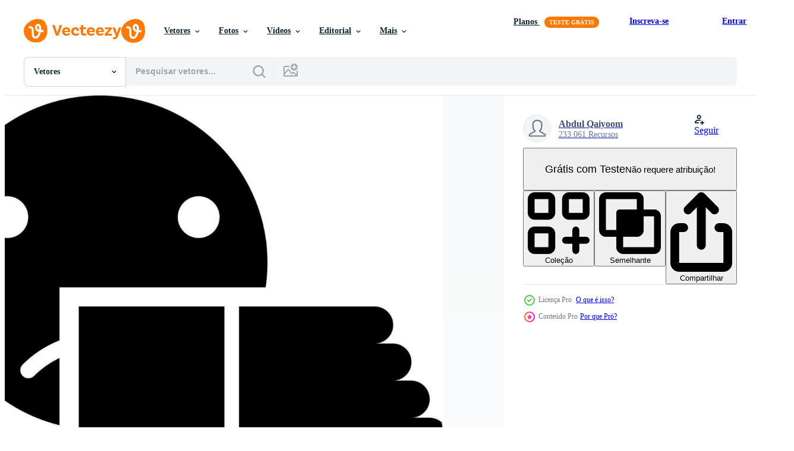

--- FILE ---
content_type: text/html; charset=utf-8
request_url: https://pt.vecteezy.com/resources/24254250/show_related_tags_async_content
body_size: 1365
content:
<turbo-frame id="show-related-tags">
  <h2 class="ez-resource-related__header">Palavras-chave relacionadas</h2>

    <div class="splide ez-carousel tags-carousel is-ready" style="--carousel_height: 48px; --additional_height: 0px;" data-controller="carousel search-tag" data-bullets="false" data-loop="false" data-arrows="true">
    <div class="splide__track ez-carousel__track" data-carousel-target="track">
      <ul class="splide__list ez-carousel__inner-wrap" data-carousel-target="innerWrap">
        <li class="search-tag splide__slide ez-carousel__slide" data-carousel-target="slide"><a class="search-tag__tag-link ez-btn ez-btn--light" title="preto e branco" data-action="search-tag#sendClickEvent search-tag#performSearch" data-search-tag-verified="true" data-keyword-location="show" href="/vetor-gratis/preto-e-branco">preto e branco</a></li><li class="search-tag splide__slide ez-carousel__slide" data-carousel-target="slide"><a class="search-tag__tag-link ez-btn ez-btn--light" title="preto" data-action="search-tag#sendClickEvent search-tag#performSearch" data-search-tag-verified="true" data-keyword-location="show" href="/vetor-gratis/preto">preto</a></li><li class="search-tag splide__slide ez-carousel__slide" data-carousel-target="slide"><a class="search-tag__tag-link ez-btn ez-btn--light" title="cliente" data-action="search-tag#sendClickEvent search-tag#performSearch" data-search-tag-verified="true" data-keyword-location="show" href="/vetor-gratis/cliente">cliente</a></li><li class="search-tag splide__slide ez-carousel__slide" data-carousel-target="slide"><a class="search-tag__tag-link ez-btn ez-btn--light" title="emoji" data-action="search-tag#sendClickEvent search-tag#performSearch" data-search-tag-verified="true" data-keyword-location="show" href="/vetor-gratis/emoji">emoji</a></li><li class="search-tag splide__slide ez-carousel__slide" data-carousel-target="slide"><a class="search-tag__tag-link ez-btn ez-btn--light" title="emoção" data-action="search-tag#sendClickEvent search-tag#performSearch" data-search-tag-verified="true" data-keyword-location="show" href="/vetor-gratis/emo%C3%A7%C3%A3o">emoção</a></li><li class="search-tag splide__slide ez-carousel__slide" data-carousel-target="slide"><a class="search-tag__tag-link ez-btn ez-btn--light" title="comentários" data-action="search-tag#sendClickEvent search-tag#performSearch" data-search-tag-verified="true" data-keyword-location="show" href="/vetor-gratis/coment%C3%A1rios">comentários</a></li><li class="search-tag splide__slide ez-carousel__slide" data-carousel-target="slide"><a class="search-tag__tag-link ez-btn ez-btn--light" title="plano" data-action="search-tag#sendClickEvent search-tag#performSearch" data-search-tag-verified="true" data-keyword-location="show" href="/vetor-gratis/plano">plano</a></li><li class="search-tag splide__slide ez-carousel__slide" data-carousel-target="slide"><a class="search-tag__tag-link ez-btn ez-btn--light" title="glifo" data-action="search-tag#sendClickEvent search-tag#performSearch" data-search-tag-verified="true" data-keyword-location="show" href="/vetor-gratis/glifo">glifo</a></li><li class="search-tag splide__slide ez-carousel__slide" data-carousel-target="slide"><a class="search-tag__tag-link ez-btn ez-btn--light" title="mão" data-action="search-tag#sendClickEvent search-tag#performSearch" data-search-tag-verified="true" data-keyword-location="show" href="/vetor-gratis/m%C3%A3o">mão</a></li><li class="search-tag splide__slide ez-carousel__slide" data-carousel-target="slide"><a class="search-tag__tag-link ez-btn ez-btn--light" title="ícone" data-action="search-tag#sendClickEvent search-tag#performSearch" data-search-tag-verified="true" data-keyword-location="show" href="/vetor-gratis/%C3%ADcone">ícone</a></li><li class="search-tag splide__slide ez-carousel__slide" data-carousel-target="slide"><a class="search-tag__tag-link ez-btn ez-btn--light" title="mensagem" data-action="search-tag#sendClickEvent search-tag#performSearch" data-search-tag-verified="true" data-keyword-location="show" href="/vetor-gratis/mensagem">mensagem</a></li><li class="search-tag splide__slide ez-carousel__slide" data-carousel-target="slide"><a class="search-tag__tag-link ez-btn ez-btn--light" title="negativo" data-action="search-tag#sendClickEvent search-tag#performSearch" data-search-tag-verified="true" data-keyword-location="show" href="/vetor-gratis/negativo">negativo</a></li><li class="search-tag splide__slide ez-carousel__slide" data-carousel-target="slide"><a class="search-tag__tag-link ez-btn ez-btn--light" title="triste" data-action="search-tag#sendClickEvent search-tag#performSearch" data-search-tag-verified="true" data-keyword-location="show" href="/vetor-gratis/triste">triste</a></li><li class="search-tag splide__slide ez-carousel__slide" data-carousel-target="slide"><a class="search-tag__tag-link ez-btn ez-btn--light" title="símbolo" data-action="search-tag#sendClickEvent search-tag#performSearch" data-search-tag-verified="true" data-keyword-location="show" href="/vetor-gratis/s%C3%ADmbolo">símbolo</a></li><li class="search-tag splide__slide ez-carousel__slide" data-carousel-target="slide"><a class="search-tag__tag-link ez-btn ez-btn--light" title="branco" data-action="search-tag#sendClickEvent search-tag#performSearch" data-search-tag-verified="true" data-keyword-location="show" href="/vetor-gratis/branco">branco</a></li><li class="search-tag splide__slide ez-carousel__slide" data-carousel-target="slide"><a class="search-tag__tag-link ez-btn ez-btn--light" title="lista de controle" data-action="search-tag#sendClickEvent search-tag#performSearch" data-search-tag-verified="true" data-keyword-location="show" href="/vetor-gratis/lista-de-controle">lista de controle</a></li><li class="search-tag splide__slide ez-carousel__slide" data-carousel-target="slide"><a class="search-tag__tag-link ez-btn ez-btn--light" title="amor" data-action="search-tag#sendClickEvent search-tag#performSearch" data-search-tag-verified="true" data-keyword-location="show" href="/vetor-gratis/amor">amor</a></li><li class="search-tag splide__slide ez-carousel__slide" data-carousel-target="slide"><a class="search-tag__tag-link ez-btn ez-btn--light" title="coração" data-action="search-tag#sendClickEvent search-tag#performSearch" data-search-tag-verified="true" data-keyword-location="show" href="/vetor-gratis/cora%C3%A7%C3%A3o">coração</a></li><li class="search-tag splide__slide ez-carousel__slide" data-carousel-target="slide"><a class="search-tag__tag-link ez-btn ez-btn--light" title="comunidade" data-action="search-tag#sendClickEvent search-tag#performSearch" data-search-tag-verified="true" data-keyword-location="show" href="/vetor-gratis/comunidade">comunidade</a></li><li class="search-tag splide__slide ez-carousel__slide" data-carousel-target="slide"><a class="search-tag__tag-link ez-btn ez-btn--light" title="móvel" data-action="search-tag#sendClickEvent search-tag#performSearch" data-search-tag-verified="true" data-keyword-location="show" href="/vetor-gratis/m%C3%B3vel">móvel</a></li><li class="search-tag splide__slide ez-carousel__slide" data-carousel-target="slide"><a class="search-tag__tag-link ez-btn ez-btn--light" title="questionário" data-action="search-tag#sendClickEvent search-tag#performSearch" data-search-tag-verified="true" data-keyword-location="show" href="/vetor-gratis/question%C3%A1rio">questionário</a></li><li class="search-tag splide__slide ez-carousel__slide" data-carousel-target="slide"><a class="search-tag__tag-link ez-btn ez-btn--light" title="azul" data-action="search-tag#sendClickEvent search-tag#performSearch" data-search-tag-verified="true" data-keyword-location="show" href="/vetor-gratis/azul">azul</a></li><li class="search-tag splide__slide ez-carousel__slide" data-carousel-target="slide"><a class="search-tag__tag-link ez-btn ez-btn--light" title="sombra" data-action="search-tag#sendClickEvent search-tag#performSearch" data-search-tag-verified="true" data-keyword-location="show" href="/vetor-gratis/sombra">sombra</a></li><li class="search-tag splide__slide ez-carousel__slide" data-carousel-target="slide"><a class="search-tag__tag-link ez-btn ez-btn--light" title="logotipo" data-action="search-tag#sendClickEvent search-tag#performSearch" data-search-tag-verified="true" data-keyword-location="show" href="/vetor-gratis/logotipo">logotipo</a></li><li class="search-tag splide__slide ez-carousel__slide" data-carousel-target="slide"><a class="search-tag__tag-link ez-btn ez-btn--light" title="cor" data-action="search-tag#sendClickEvent search-tag#performSearch" data-search-tag-verified="true" data-keyword-location="show" href="/vetor-gratis/cor">cor</a></li><li class="search-tag splide__slide ez-carousel__slide" data-carousel-target="slide"><a class="search-tag__tag-link ez-btn ez-btn--light" title="infográfico" data-action="search-tag#sendClickEvent search-tag#performSearch" data-search-tag-verified="true" data-keyword-location="show" href="/vetor-gratis/infogr%C3%A1fico">infográfico</a></li><li class="search-tag splide__slide ez-carousel__slide" data-carousel-target="slide"><a class="search-tag__tag-link ez-btn ez-btn--light" title="apresentação" data-action="search-tag#sendClickEvent search-tag#performSearch" data-search-tag-verified="true" data-keyword-location="show" href="/vetor-gratis/apresenta%C3%A7%C3%A3o">apresentação</a></li><li class="search-tag splide__slide ez-carousel__slide" data-carousel-target="slide"><a class="search-tag__tag-link ez-btn ez-btn--light" title="modelo" data-action="search-tag#sendClickEvent search-tag#performSearch" data-search-tag-verified="true" data-keyword-location="show" href="/vetor-gratis/modelo">modelo</a></li><li class="search-tag splide__slide ez-carousel__slide" data-carousel-target="slide"><a class="search-tag__tag-link ez-btn ez-btn--light" title="sorrisos" data-action="search-tag#sendClickEvent search-tag#performSearch" data-search-tag-verified="true" data-keyword-location="show" href="/vetor-gratis/sorrisos">sorrisos</a></li><li class="search-tag splide__slide ez-carousel__slide" data-carousel-target="slide"><a class="search-tag__tag-link ez-btn ez-btn--light" title="círculo" data-action="search-tag#sendClickEvent search-tag#performSearch" data-search-tag-verified="true" data-keyword-location="show" href="/vetor-gratis/c%C3%ADrculo">círculo</a></li>
</ul></div>
    

    <div class="splide__arrows splide__arrows--ltr ez-carousel__arrows"><button class="splide__arrow splide__arrow--prev ez-carousel__arrow ez-carousel__arrow--prev" disabled="disabled" data-carousel-target="arrowPrev" data-test-id="carousel-arrow-prev" data-direction="prev" aria_label="Anterior"><span class="ez-carousel__arrow-wrap"><svg xmlns="http://www.w3.org/2000/svg" viewBox="0 0 5 8" role="img" aria-labelledby="acaw2dzjvmy9vndhnl2b0x48s7r43ast" class="arrow-prev"><desc id="acaw2dzjvmy9vndhnl2b0x48s7r43ast">Anterior</desc><path fill-rule="evenodd" d="M4.707 7.707a1 1 0 0 0 0-1.414L2.414 4l2.293-2.293A1 1 0 0 0 3.293.293l-3 3a1 1 0 0 0 0 1.414l3 3a1 1 0 0 0 1.414 0Z" clip-rule="evenodd"></path></svg>
</span><span class="ez-carousel__gradient"></span></button><button class="splide__arrow splide__arrow--next ez-carousel__arrow ez-carousel__arrow--next" disabled="disabled" data-carousel-target="arrowNext" data-test-id="carousel-arrow-next" data-direction="next" aria_label="Seguinte"><span class="ez-carousel__arrow-wrap"><svg xmlns="http://www.w3.org/2000/svg" viewBox="0 0 5 8" role="img" aria-labelledby="ai03530yn1ai6obxgz6tdwvsnyzoa0z3" class="arrow-next"><desc id="ai03530yn1ai6obxgz6tdwvsnyzoa0z3">Seguinte</desc><path fill-rule="evenodd" d="M.293 7.707a1 1 0 0 1 0-1.414L2.586 4 .293 1.707A1 1 0 0 1 1.707.293l3 3a1 1 0 0 1 0 1.414l-3 3a1 1 0 0 1-1.414 0Z" clip-rule="evenodd"></path></svg>
</span><span class="ez-carousel__gradient"></span></button></div>
</div></turbo-frame>


--- FILE ---
content_type: text/html; charset=utf-8
request_url: https://pt.vecteezy.com/resources/24254250/show_related_grids_async_content
body_size: 14944
content:
<turbo-frame id="show-related-resources">

  <div data-conversions-category="Vetores relacionadas" class="">
    <h2 class="ez-resource-related__header">
      Vetores relacionadas
    </h2>

    <ul class="ez-resource-grid ez-resource-grid--main-grid  is-hidden" id="false" data-controller="grid contributor-info" data-grid-track-truncation-value="false" data-max-rows="50" data-row-height="240" data-instant-grid="false" data-truncate-results="false" data-testid="related-resources" data-labels="editable free" style="--editable: &#39;Editável&#39;;--free: &#39;Grátis&#39;;">

  <li class="ez-resource-grid__item ez-resource-thumb ez-resource-thumb--pro" data-controller="grid-item-decorator" data-position="{{position}}" data-item-id="24254250" data-pro="true" data-grid-target="gridItem" data-w="235" data-h="200" data-grid-item-decorator-free-label-value="Grátis" data-action="mouseenter-&gt;grid-item-decorator#hoverThumb:once" data-grid-item-decorator-item-pro-param="Pro" data-grid-item-decorator-resource-id-param="24254250" data-grid-item-decorator-content-type-param="Content-vector" data-grid-item-decorator-image-src-param="https://static.vecteezy.com/system/resources/previews/024/254/250/non_2x/black-and-white-negative-comment-sign-or-symbol-vector.jpg" data-grid-item-decorator-pinterest-url-param="https://pt.vecteezy.com/arte-vetorial/24254250-preto-e-branco-negativo-comente-placa-ou-simbolo" data-grid-item-decorator-seo-page-description-param="Preto e branco negativo Comente placa ou símbolo." data-grid-item-decorator-user-id-param="5192013" data-grid-item-decorator-user-display-name-param="Abdul Qaiyoom" data-grid-item-decorator-uploads-path-param="/membros/abdulq/uploads">

  <script type="application/ld+json" id="media_schema">
  {"@context":"https://schema.org","@type":"ImageObject","name":"Preto e branco negativo Comente placa ou símbolo.","uploadDate":"2023-05-31T07:11:33-05:00","thumbnailUrl":"https://static.vecteezy.com/ti/vetor-gratis/t1/24254250-preto-e-branco-negativo-comente-placa-ou-simbolo-vetor.jpg","contentUrl":"https://static.vecteezy.com/ti/vetor-gratis/p1/24254250-preto-e-branco-negativo-comente-placa-ou-simbolo-vetor.jpg","sourceOrganization":"Vecteezy","license":"https://support.vecteezy.com/pt_br/novo-licenciamento-do-vecteezy-ByHivesvt","acquireLicensePage":"https://pt.vecteezy.com/arte-vetorial/24254250-preto-e-branco-negativo-comente-placa-ou-simbolo","creator":{"@type":"Person","name":"Abdul Qaiyoom"},"copyrightNotice":"Abdul Qaiyoom","creditText":"Vecteezy"}
</script>


<a href="/arte-vetorial/24254250-preto-e-branco-negativo-comente-placa-ou-simbolo" class="ez-resource-thumb__link" title="Preto e branco negativo Comente placa ou símbolo." style="--height: 200; --width: 235; " data-action="click-&gt;grid#trackResourceClick mouseenter-&gt;grid#trackResourceHover" data-content-type="vector" data-controller="ez-hover-intent" data-previews-srcs="[&quot;https://static.vecteezy.com/ti/vetor-gratis/p1/24254250-preto-e-branco-negativo-comente-placa-ou-simbolo-vetor.jpg&quot;,&quot;https://static.vecteezy.com/ti/vetor-gratis/p2/24254250-preto-e-branco-negativo-comente-placa-ou-simbolo-vetor.jpg&quot;]" data-pro="true" data-resource-id="24254250" data-grid-item-decorator-target="link">
    <img src="https://static.vecteezy.com/ti/vetor-gratis/t2/24254250-preto-e-branco-negativo-comente-placa-ou-simbolo-vetor.jpg" srcset="https://static.vecteezy.com/ti/vetor-gratis/t1/24254250-preto-e-branco-negativo-comente-placa-ou-simbolo-vetor.jpg 2x, https://static.vecteezy.com/ti/vetor-gratis/t2/24254250-preto-e-branco-negativo-comente-placa-ou-simbolo-vetor.jpg 1x" class="ez-resource-thumb__img" loading="lazy" decoding="async" width="235" height="200" alt="Preto e branco negativo Comente placa ou símbolo. vetor">

</a>

  <div class="ez-resource-thumb__label-wrap"></div>
  

  <div class="ez-resource-thumb__hover-state"></div>
</li><li class="ez-resource-grid__item ez-resource-thumb ez-resource-thumb--pro" data-controller="grid-item-decorator" data-position="{{position}}" data-item-id="25009620" data-pro="true" data-grid-target="gridItem" data-w="245" data-h="200" data-grid-item-decorator-free-label-value="Grátis" data-action="mouseenter-&gt;grid-item-decorator#hoverThumb:once" data-grid-item-decorator-item-pro-param="Pro" data-grid-item-decorator-resource-id-param="25009620" data-grid-item-decorator-content-type-param="Content-vector" data-grid-item-decorator-image-src-param="https://static.vecteezy.com/system/resources/previews/025/009/620/non_2x/negative-feedback-or-comment-icon-in-black-and-white-color-vector.jpg" data-grid-item-decorator-pinterest-url-param="https://pt.vecteezy.com/arte-vetorial/25009620-negativo-comentarios-ou-comente-icone-dentro-preto-e-branco-cor" data-grid-item-decorator-seo-page-description-param="negativo comentários ou Comente ícone dentro Preto e branco cor." data-grid-item-decorator-user-id-param="5192013" data-grid-item-decorator-user-display-name-param="Abdul Qaiyoom" data-grid-item-decorator-uploads-path-param="/membros/abdulq/uploads">

  <script type="application/ld+json" id="media_schema">
  {"@context":"https://schema.org","@type":"ImageObject","name":"negativo comentários ou Comente ícone dentro Preto e branco cor.","uploadDate":"2023-06-27T06:16:24-05:00","thumbnailUrl":"https://static.vecteezy.com/ti/vetor-gratis/t1/25009620-negativo-comentarios-ou-comente-icone-dentro-preto-e-branco-cor-vetor.jpg","contentUrl":"https://static.vecteezy.com/ti/vetor-gratis/p1/25009620-negativo-comentarios-ou-comente-icone-dentro-preto-e-branco-cor-vetor.jpg","sourceOrganization":"Vecteezy","license":"https://support.vecteezy.com/pt_br/novo-licenciamento-do-vecteezy-ByHivesvt","acquireLicensePage":"https://pt.vecteezy.com/arte-vetorial/25009620-negativo-comentarios-ou-comente-icone-dentro-preto-e-branco-cor","creator":{"@type":"Person","name":"Abdul Qaiyoom"},"copyrightNotice":"Abdul Qaiyoom","creditText":"Vecteezy"}
</script>


<a href="/arte-vetorial/25009620-negativo-comentarios-ou-comente-icone-dentro-preto-e-branco-cor" class="ez-resource-thumb__link" title="negativo comentários ou Comente ícone dentro Preto e branco cor." style="--height: 200; --width: 245; " data-action="click-&gt;grid#trackResourceClick mouseenter-&gt;grid#trackResourceHover" data-content-type="vector" data-controller="ez-hover-intent" data-previews-srcs="[&quot;https://static.vecteezy.com/ti/vetor-gratis/p1/25009620-negativo-comentarios-ou-comente-icone-dentro-preto-e-branco-cor-vetor.jpg&quot;,&quot;https://static.vecteezy.com/ti/vetor-gratis/p2/25009620-negativo-comentarios-ou-comente-icone-dentro-preto-e-branco-cor-vetor.jpg&quot;]" data-pro="true" data-resource-id="25009620" data-grid-item-decorator-target="link">
    <img src="https://static.vecteezy.com/ti/vetor-gratis/t2/25009620-negativo-comentarios-ou-comente-icone-dentro-preto-e-branco-cor-vetor.jpg" srcset="https://static.vecteezy.com/ti/vetor-gratis/t1/25009620-negativo-comentarios-ou-comente-icone-dentro-preto-e-branco-cor-vetor.jpg 2x, https://static.vecteezy.com/ti/vetor-gratis/t2/25009620-negativo-comentarios-ou-comente-icone-dentro-preto-e-branco-cor-vetor.jpg 1x" class="ez-resource-thumb__img" loading="lazy" decoding="async" width="245" height="200" alt="negativo comentários ou Comente ícone dentro Preto e branco cor. vetor">

</a>

  <div class="ez-resource-thumb__label-wrap"></div>
  

  <div class="ez-resource-thumb__hover-state"></div>
</li><li class="ez-resource-grid__item ez-resource-thumb ez-resource-thumb--pro" data-controller="grid-item-decorator" data-position="{{position}}" data-item-id="24471153" data-pro="true" data-grid-target="gridItem" data-w="152" data-h="200" data-grid-item-decorator-free-label-value="Grátis" data-action="mouseenter-&gt;grid-item-decorator#hoverThumb:once" data-grid-item-decorator-item-pro-param="Pro" data-grid-item-decorator-resource-id-param="24471153" data-grid-item-decorator-content-type-param="Content-vector" data-grid-item-decorator-image-src-param="https://static.vecteezy.com/system/resources/previews/024/471/153/non_2x/black-and-white-dislike-or-thumb-down-icon-vector.jpg" data-grid-item-decorator-pinterest-url-param="https://pt.vecteezy.com/arte-vetorial/24471153-preto-e-branco-nao-gostar-ou-polegar-baixa-icone" data-grid-item-decorator-seo-page-description-param="Preto e branco não gostar ou polegar baixa ícone." data-grid-item-decorator-user-id-param="5192013" data-grid-item-decorator-user-display-name-param="Abdul Qaiyoom" data-grid-item-decorator-uploads-path-param="/membros/abdulq/uploads">

  <script type="application/ld+json" id="media_schema">
  {"@context":"https://schema.org","@type":"ImageObject","name":"Preto e branco não gostar ou polegar baixa ícone.","uploadDate":"2023-06-05T11:16:10-05:00","thumbnailUrl":"https://static.vecteezy.com/ti/vetor-gratis/t1/24471153-preto-e-branco-nao-gostar-ou-polegar-baixa-icone-vetor.jpg","contentUrl":"https://static.vecteezy.com/ti/vetor-gratis/p1/24471153-preto-e-branco-nao-gostar-ou-polegar-baixa-icone-vetor.jpg","sourceOrganization":"Vecteezy","license":"https://support.vecteezy.com/pt_br/novo-licenciamento-do-vecteezy-ByHivesvt","acquireLicensePage":"https://pt.vecteezy.com/arte-vetorial/24471153-preto-e-branco-nao-gostar-ou-polegar-baixa-icone","creator":{"@type":"Person","name":"Abdul Qaiyoom"},"copyrightNotice":"Abdul Qaiyoom","creditText":"Vecteezy"}
</script>


<a href="/arte-vetorial/24471153-preto-e-branco-nao-gostar-ou-polegar-baixa-icone" class="ez-resource-thumb__link" title="Preto e branco não gostar ou polegar baixa ícone." style="--height: 200; --width: 152; " data-action="click-&gt;grid#trackResourceClick mouseenter-&gt;grid#trackResourceHover" data-content-type="vector" data-controller="ez-hover-intent" data-previews-srcs="[&quot;https://static.vecteezy.com/ti/vetor-gratis/p1/24471153-preto-e-branco-nao-gostar-ou-polegar-baixa-icone-vetor.jpg&quot;,&quot;https://static.vecteezy.com/ti/vetor-gratis/p2/24471153-preto-e-branco-nao-gostar-ou-polegar-baixa-icone-vetor.jpg&quot;]" data-pro="true" data-resource-id="24471153" data-grid-item-decorator-target="link">
    <img src="https://static.vecteezy.com/ti/vetor-gratis/t2/24471153-preto-e-branco-nao-gostar-ou-polegar-baixa-icone-vetor.jpg" srcset="https://static.vecteezy.com/ti/vetor-gratis/t1/24471153-preto-e-branco-nao-gostar-ou-polegar-baixa-icone-vetor.jpg 2x, https://static.vecteezy.com/ti/vetor-gratis/t2/24471153-preto-e-branco-nao-gostar-ou-polegar-baixa-icone-vetor.jpg 1x" class="ez-resource-thumb__img" loading="lazy" decoding="async" width="152" height="200" alt="Preto e branco não gostar ou polegar baixa ícone. vetor">

</a>

  <div class="ez-resource-thumb__label-wrap"></div>
  

  <div class="ez-resource-thumb__hover-state"></div>
</li><li class="ez-resource-grid__item ez-resource-thumb ez-resource-thumb--pro" data-controller="grid-item-decorator" data-position="{{position}}" data-item-id="36578018" data-pro="true" data-grid-target="gridItem" data-w="250" data-h="200" data-grid-item-decorator-free-label-value="Grátis" data-action="mouseenter-&gt;grid-item-decorator#hoverThumb:once" data-grid-item-decorator-item-pro-param="Pro" data-grid-item-decorator-resource-id-param="36578018" data-grid-item-decorator-content-type-param="Content-vector" data-grid-item-decorator-image-src-param="https://static.vecteezy.com/system/resources/previews/036/578/018/non_2x/feedback-concept-rank-level-of-satisfaction-rating-illustration-flat-style-characters-vector.jpg" data-grid-item-decorator-pinterest-url-param="https://pt.vecteezy.com/arte-vetorial/36578018-comentarios-vetor-conceito-classificacao-nivel-do-satisfacao-avaliacao-vetor-ilustracao-plano-estilo-personagens" data-grid-item-decorator-seo-page-description-param="comentários vetor conceito. classificação, nível do satisfação avaliação. vetor ilustração. plano estilo personagens." data-grid-item-decorator-user-id-param="5669863" data-grid-item-decorator-user-display-name-param="Vector UP" data-grid-item-decorator-avatar-src-param="https://static.vecteezy.com/system/user/avatar/5669863/medium_1000X1000.jpg" data-grid-item-decorator-uploads-path-param="/membros/vectorup-studio/uploads">

  <script type="application/ld+json" id="media_schema">
  {"@context":"https://schema.org","@type":"ImageObject","name":"comentários vetor conceito. classificação, nível do satisfação avaliação. vetor ilustração. plano estilo personagens.","uploadDate":"2024-01-17T17:03:11-06:00","thumbnailUrl":"https://static.vecteezy.com/ti/vetor-gratis/t1/36578018-comentarios-conceito-classificacao-nivel-do-satisfacao-avaliacao-ilustracao-plano-estilo-personagens-vetor.jpg","contentUrl":"https://static.vecteezy.com/ti/vetor-gratis/p1/36578018-comentarios-conceito-classificacao-nivel-do-satisfacao-avaliacao-ilustracao-plano-estilo-personagens-vetor.jpg","sourceOrganization":"Vecteezy","license":"https://support.vecteezy.com/pt_br/novo-licenciamento-do-vecteezy-ByHivesvt","acquireLicensePage":"https://pt.vecteezy.com/arte-vetorial/36578018-comentarios-vetor-conceito-classificacao-nivel-do-satisfacao-avaliacao-vetor-ilustracao-plano-estilo-personagens","creator":{"@type":"Person","name":"Vector UP"},"copyrightNotice":"Vector UP","creditText":"Vecteezy"}
</script>


<a href="/arte-vetorial/36578018-comentarios-vetor-conceito-classificacao-nivel-do-satisfacao-avaliacao-vetor-ilustracao-plano-estilo-personagens" class="ez-resource-thumb__link" title="comentários vetor conceito. classificação, nível do satisfação avaliação. vetor ilustração. plano estilo personagens." style="--height: 200; --width: 250; " data-action="click-&gt;grid#trackResourceClick mouseenter-&gt;grid#trackResourceHover" data-content-type="vector" data-controller="ez-hover-intent" data-previews-srcs="[&quot;https://static.vecteezy.com/ti/vetor-gratis/p1/36578018-comentarios-conceito-classificacao-nivel-do-satisfacao-avaliacao-ilustracao-plano-estilo-personagens-vetor.jpg&quot;,&quot;https://static.vecteezy.com/ti/vetor-gratis/p2/36578018-comentarios-conceito-classificacao-nivel-do-satisfacao-avaliacao-ilustracao-plano-estilo-personagens-vetor.jpg&quot;]" data-pro="true" data-resource-id="36578018" data-grid-item-decorator-target="link">
    <img src="https://static.vecteezy.com/ti/vetor-gratis/t2/36578018-comentarios-conceito-classificacao-nivel-do-satisfacao-avaliacao-ilustracao-plano-estilo-personagens-vetor.jpg" srcset="https://static.vecteezy.com/ti/vetor-gratis/t1/36578018-comentarios-conceito-classificacao-nivel-do-satisfacao-avaliacao-ilustracao-plano-estilo-personagens-vetor.jpg 2x, https://static.vecteezy.com/ti/vetor-gratis/t2/36578018-comentarios-conceito-classificacao-nivel-do-satisfacao-avaliacao-ilustracao-plano-estilo-personagens-vetor.jpg 1x" class="ez-resource-thumb__img" loading="lazy" decoding="async" width="250" height="200" alt="comentários vetor conceito. classificação, nível do satisfação avaliação. vetor ilustração. plano estilo personagens.">

</a>

  <div class="ez-resource-thumb__label-wrap"></div>
  

  <div class="ez-resource-thumb__hover-state"></div>
</li><li class="ez-resource-grid__item ez-resource-thumb ez-resource-thumb--pro" data-controller="grid-item-decorator" data-position="{{position}}" data-item-id="36628120" data-pro="true" data-grid-target="gridItem" data-w="250" data-h="200" data-grid-item-decorator-free-label-value="Grátis" data-action="mouseenter-&gt;grid-item-decorator#hoverThumb:once" data-grid-item-decorator-item-pro-param="Pro" data-grid-item-decorator-resource-id-param="36628120" data-grid-item-decorator-content-type-param="Content-vector" data-grid-item-decorator-image-src-param="https://static.vecteezy.com/system/resources/previews/036/628/120/non_2x/feedback-concept-with-flat-people-rank-level-of-satisfaction-rating-illustration-vector.jpg" data-grid-item-decorator-pinterest-url-param="https://pt.vecteezy.com/arte-vetorial/36628120-comentarios-vetor-conceito-com-plano-pessoas-classificacao-nivel-do-satisfacao-avaliacao-vetor-ilustracao" data-grid-item-decorator-seo-page-description-param="comentários vetor conceito com plano pessoas. classificação, nível do satisfação avaliação. vetor ilustração." data-grid-item-decorator-user-id-param="5669863" data-grid-item-decorator-user-display-name-param="Vector UP" data-grid-item-decorator-avatar-src-param="https://static.vecteezy.com/system/user/avatar/5669863/medium_1000X1000.jpg" data-grid-item-decorator-uploads-path-param="/membros/vectorup-studio/uploads">

  <script type="application/ld+json" id="media_schema">
  {"@context":"https://schema.org","@type":"ImageObject","name":"comentários vetor conceito com plano pessoas. classificação, nível do satisfação avaliação. vetor ilustração.","uploadDate":"2024-01-18T17:26:21-06:00","thumbnailUrl":"https://static.vecteezy.com/ti/vetor-gratis/t1/36628120-comentarios-conceito-com-plano-pessoas-classificacao-nivel-do-satisfacao-avaliacao-ilustracao-vetor.jpg","contentUrl":"https://static.vecteezy.com/ti/vetor-gratis/p1/36628120-comentarios-conceito-com-plano-pessoas-classificacao-nivel-do-satisfacao-avaliacao-ilustracao-vetor.jpg","sourceOrganization":"Vecteezy","license":"https://support.vecteezy.com/pt_br/novo-licenciamento-do-vecteezy-ByHivesvt","acquireLicensePage":"https://pt.vecteezy.com/arte-vetorial/36628120-comentarios-vetor-conceito-com-plano-pessoas-classificacao-nivel-do-satisfacao-avaliacao-vetor-ilustracao","creator":{"@type":"Person","name":"Vector UP"},"copyrightNotice":"Vector UP","creditText":"Vecteezy"}
</script>


<a href="/arte-vetorial/36628120-comentarios-vetor-conceito-com-plano-pessoas-classificacao-nivel-do-satisfacao-avaliacao-vetor-ilustracao" class="ez-resource-thumb__link" title="comentários vetor conceito com plano pessoas. classificação, nível do satisfação avaliação. vetor ilustração." style="--height: 200; --width: 250; " data-action="click-&gt;grid#trackResourceClick mouseenter-&gt;grid#trackResourceHover" data-content-type="vector" data-controller="ez-hover-intent" data-previews-srcs="[&quot;https://static.vecteezy.com/ti/vetor-gratis/p1/36628120-comentarios-conceito-com-plano-pessoas-classificacao-nivel-do-satisfacao-avaliacao-ilustracao-vetor.jpg&quot;,&quot;https://static.vecteezy.com/ti/vetor-gratis/p2/36628120-comentarios-conceito-com-plano-pessoas-classificacao-nivel-do-satisfacao-avaliacao-ilustracao-vetor.jpg&quot;]" data-pro="true" data-resource-id="36628120" data-grid-item-decorator-target="link">
    <img src="https://static.vecteezy.com/ti/vetor-gratis/t2/36628120-comentarios-conceito-com-plano-pessoas-classificacao-nivel-do-satisfacao-avaliacao-ilustracao-vetor.jpg" srcset="https://static.vecteezy.com/ti/vetor-gratis/t1/36628120-comentarios-conceito-com-plano-pessoas-classificacao-nivel-do-satisfacao-avaliacao-ilustracao-vetor.jpg 2x, https://static.vecteezy.com/ti/vetor-gratis/t2/36628120-comentarios-conceito-com-plano-pessoas-classificacao-nivel-do-satisfacao-avaliacao-ilustracao-vetor.jpg 1x" class="ez-resource-thumb__img" loading="lazy" decoding="async" width="250" height="200" alt="comentários vetor conceito com plano pessoas. classificação, nível do satisfação avaliação. vetor ilustração.">

</a>

  <div class="ez-resource-thumb__label-wrap"></div>
  

  <div class="ez-resource-thumb__hover-state"></div>
</li><li class="ez-resource-grid__item ez-resource-thumb ez-resource-thumb--pro" data-controller="grid-item-decorator" data-position="{{position}}" data-item-id="37038105" data-pro="true" data-grid-target="gridItem" data-w="200" data-h="200" data-grid-item-decorator-free-label-value="Grátis" data-action="mouseenter-&gt;grid-item-decorator#hoverThumb:once" data-grid-item-decorator-item-pro-param="Pro" data-grid-item-decorator-resource-id-param="37038105" data-grid-item-decorator-content-type-param="Content-vector" data-grid-item-decorator-image-src-param="https://static.vecteezy.com/system/resources/previews/037/038/105/non_2x/feedback-concept-rank-level-of-satisfaction-rating-illustration-vector.jpg" data-grid-item-decorator-pinterest-url-param="https://pt.vecteezy.com/arte-vetorial/37038105-comentarios-vetor-conceito-classificacao-nivel-do-satisfacao-avaliacao-vetor-ilustracao" data-grid-item-decorator-seo-page-description-param="comentários vetor conceito. classificação, nível do satisfação avaliação. vetor ilustração" data-grid-item-decorator-user-id-param="5669863" data-grid-item-decorator-user-display-name-param="Vector UP" data-grid-item-decorator-avatar-src-param="https://static.vecteezy.com/system/user/avatar/5669863/medium_1000X1000.jpg" data-grid-item-decorator-uploads-path-param="/membros/vectorup-studio/uploads">

  <script type="application/ld+json" id="media_schema">
  {"@context":"https://schema.org","@type":"ImageObject","name":"comentários vetor conceito. classificação, nível do satisfação avaliação. vetor ilustração","uploadDate":"2024-01-22T17:37:29-06:00","thumbnailUrl":"https://static.vecteezy.com/ti/vetor-gratis/t1/37038105-comentarios-conceito-classificacao-nivel-do-satisfacao-avaliacao-ilustracao-vetor.jpg","contentUrl":"https://static.vecteezy.com/ti/vetor-gratis/p1/37038105-comentarios-conceito-classificacao-nivel-do-satisfacao-avaliacao-ilustracao-vetor.jpg","sourceOrganization":"Vecteezy","license":"https://support.vecteezy.com/pt_br/novo-licenciamento-do-vecteezy-ByHivesvt","acquireLicensePage":"https://pt.vecteezy.com/arte-vetorial/37038105-comentarios-vetor-conceito-classificacao-nivel-do-satisfacao-avaliacao-vetor-ilustracao","creator":{"@type":"Person","name":"Vector UP"},"copyrightNotice":"Vector UP","creditText":"Vecteezy"}
</script>


<a href="/arte-vetorial/37038105-comentarios-vetor-conceito-classificacao-nivel-do-satisfacao-avaliacao-vetor-ilustracao" class="ez-resource-thumb__link" title="comentários vetor conceito. classificação, nível do satisfação avaliação. vetor ilustração" style="--height: 200; --width: 200; " data-action="click-&gt;grid#trackResourceClick mouseenter-&gt;grid#trackResourceHover" data-content-type="vector" data-controller="ez-hover-intent" data-previews-srcs="[&quot;https://static.vecteezy.com/ti/vetor-gratis/p1/37038105-comentarios-conceito-classificacao-nivel-do-satisfacao-avaliacao-ilustracao-vetor.jpg&quot;,&quot;https://static.vecteezy.com/ti/vetor-gratis/p2/37038105-comentarios-conceito-classificacao-nivel-do-satisfacao-avaliacao-ilustracao-vetor.jpg&quot;]" data-pro="true" data-resource-id="37038105" data-grid-item-decorator-target="link">
    <img src="https://static.vecteezy.com/ti/vetor-gratis/t2/37038105-comentarios-conceito-classificacao-nivel-do-satisfacao-avaliacao-ilustracao-vetor.jpg" srcset="https://static.vecteezy.com/ti/vetor-gratis/t1/37038105-comentarios-conceito-classificacao-nivel-do-satisfacao-avaliacao-ilustracao-vetor.jpg 2x, https://static.vecteezy.com/ti/vetor-gratis/t2/37038105-comentarios-conceito-classificacao-nivel-do-satisfacao-avaliacao-ilustracao-vetor.jpg 1x" class="ez-resource-thumb__img" loading="lazy" decoding="async" width="200" height="200" alt="comentários vetor conceito. classificação, nível do satisfação avaliação. vetor ilustração">

</a>

  <div class="ez-resource-thumb__label-wrap"></div>
  

  <div class="ez-resource-thumb__hover-state"></div>
</li><li class="ez-resource-grid__item ez-resource-thumb ez-resource-thumb--pro" data-controller="grid-item-decorator" data-position="{{position}}" data-item-id="40368951" data-pro="true" data-grid-target="gridItem" data-w="321" data-h="200" data-grid-item-decorator-free-label-value="Grátis" data-action="mouseenter-&gt;grid-item-decorator#hoverThumb:once" data-grid-item-decorator-item-pro-param="Pro" data-grid-item-decorator-resource-id-param="40368951" data-grid-item-decorator-content-type-param="Content-vector" data-grid-item-decorator-image-src-param="https://static.vecteezy.com/system/resources/previews/040/368/951/non_2x/feedback-of-satisfaction-rate-level-form-with-emoticons-square-emoticon-excellent-good-average-sad-bad-feedback-user-icon-experience-vector.jpg" data-grid-item-decorator-pinterest-url-param="https://pt.vecteezy.com/arte-vetorial/40368951-comentarios-do-satisfacao-taxa-nivel-formato-com-emoticons-quadrado-emoticon-excelente-boa-media-triste-ruim-comentarios-do-utilizador-icone-experiencia" data-grid-item-decorator-seo-page-description-param="comentários do satisfação taxa nível Formato com emoticons quadrado emoticon. excelente Boa média triste ruim. comentários do utilizador ícone experiência." data-grid-item-decorator-user-id-param="178634" data-grid-item-decorator-user-display-name-param="KedaiStock Media" data-grid-item-decorator-avatar-src-param="https://static.vecteezy.com/system/user/avatar/178634/medium_KedaiStock.jpg" data-grid-item-decorator-uploads-path-param="/membros/kedaistock/uploads">

  <script type="application/ld+json" id="media_schema">
  {"@context":"https://schema.org","@type":"ImageObject","name":"comentários do satisfação taxa nível Formato com emoticons quadrado emoticon. excelente Boa média triste ruim. comentários do utilizador ícone experiência.","uploadDate":"2024-03-06T21:51:41-06:00","thumbnailUrl":"https://static.vecteezy.com/ti/vetor-gratis/t1/40368951-comentarios-do-satisfacao-taxa-nivel-formato-com-emoticons-quadrado-emoticon-excelente-boa-media-triste-ruim-comentarios-do-utilizador-icone-experiencia-vetor.jpg","contentUrl":"https://static.vecteezy.com/ti/vetor-gratis/p1/40368951-comentarios-do-satisfacao-taxa-nivel-formato-com-emoticons-quadrado-emoticon-excelente-boa-media-triste-ruim-comentarios-do-utilizador-icone-experiencia-vetor.jpg","sourceOrganization":"Vecteezy","license":"https://support.vecteezy.com/pt_br/novo-licenciamento-do-vecteezy-ByHivesvt","acquireLicensePage":"https://pt.vecteezy.com/arte-vetorial/40368951-comentarios-do-satisfacao-taxa-nivel-formato-com-emoticons-quadrado-emoticon-excelente-boa-media-triste-ruim-comentarios-do-utilizador-icone-experiencia","creator":{"@type":"Person","name":"KedaiStock Media"},"copyrightNotice":"KedaiStock Media","creditText":"Vecteezy"}
</script>


<a href="/arte-vetorial/40368951-comentarios-do-satisfacao-taxa-nivel-formato-com-emoticons-quadrado-emoticon-excelente-boa-media-triste-ruim-comentarios-do-utilizador-icone-experiencia" class="ez-resource-thumb__link" title="comentários do satisfação taxa nível Formato com emoticons quadrado emoticon. excelente Boa média triste ruim. comentários do utilizador ícone experiência." style="--height: 200; --width: 321; " data-action="click-&gt;grid#trackResourceClick mouseenter-&gt;grid#trackResourceHover" data-content-type="vector" data-controller="ez-hover-intent" data-previews-srcs="[&quot;https://static.vecteezy.com/ti/vetor-gratis/p1/40368951-comentarios-do-satisfacao-taxa-nivel-formato-com-emoticons-quadrado-emoticon-excelente-boa-media-triste-ruim-comentarios-do-utilizador-icone-experiencia-vetor.jpg&quot;,&quot;https://static.vecteezy.com/ti/vetor-gratis/p2/40368951-comentarios-do-satisfacao-taxa-nivel-formato-com-emoticons-quadrado-emoticon-excelente-boa-media-triste-ruim-comentarios-do-utilizador-icone-experiencia-vetor.jpg&quot;]" data-pro="true" data-resource-id="40368951" data-grid-item-decorator-target="link">
    <img src="https://static.vecteezy.com/ti/vetor-gratis/t2/40368951-comentarios-do-satisfacao-taxa-nivel-formato-com-emoticons-quadrado-emoticon-excelente-boa-media-triste-ruim-comentarios-do-utilizador-icone-experiencia-vetor.jpg" srcset="https://static.vecteezy.com/ti/vetor-gratis/t1/40368951-comentarios-do-satisfacao-taxa-nivel-formato-com-emoticons-quadrado-emoticon-excelente-boa-media-triste-ruim-comentarios-do-utilizador-icone-experiencia-vetor.jpg 2x, https://static.vecteezy.com/ti/vetor-gratis/t2/40368951-comentarios-do-satisfacao-taxa-nivel-formato-com-emoticons-quadrado-emoticon-excelente-boa-media-triste-ruim-comentarios-do-utilizador-icone-experiencia-vetor.jpg 1x" class="ez-resource-thumb__img" loading="lazy" decoding="async" width="321" height="200" alt="comentários do satisfação taxa nível Formato com emoticons quadrado emoticon. excelente Boa média triste ruim. comentários do utilizador ícone experiência. vetor">

</a>

  <div class="ez-resource-thumb__label-wrap"></div>
  

  <div class="ez-resource-thumb__hover-state"></div>
</li><li class="ez-resource-grid__item ez-resource-thumb ez-resource-thumb--pro" data-controller="grid-item-decorator" data-position="{{position}}" data-item-id="24278951" data-pro="true" data-grid-target="gridItem" data-w="250" data-h="200" data-grid-item-decorator-free-label-value="Grátis" data-action="mouseenter-&gt;grid-item-decorator#hoverThumb:once" data-grid-item-decorator-item-pro-param="Pro" data-grid-item-decorator-resource-id-param="24278951" data-grid-item-decorator-content-type-param="Content-vector" data-grid-item-decorator-image-src-param="https://static.vecteezy.com/system/resources/previews/024/278/951/non_2x/illustration-of-dislike-or-thumb-down-glyph-icon-vector.jpg" data-grid-item-decorator-pinterest-url-param="https://pt.vecteezy.com/arte-vetorial/24278951-ilustracao-do-nao-gostar-ou-polegar-baixa-glifo-icone" data-grid-item-decorator-seo-page-description-param="ilustração do não gostar ou polegar baixa glifo ícone." data-grid-item-decorator-user-id-param="5192013" data-grid-item-decorator-user-display-name-param="Abdul Qaiyoom" data-grid-item-decorator-uploads-path-param="/membros/abdulq/uploads">

  <script type="application/ld+json" id="media_schema">
  {"@context":"https://schema.org","@type":"ImageObject","name":"ilustração do não gostar ou polegar baixa glifo ícone.","uploadDate":"2023-06-01T04:57:07-05:00","thumbnailUrl":"https://static.vecteezy.com/ti/vetor-gratis/t1/24278951-ilustracao-do-nao-gostar-ou-polegar-baixa-glifo-icone-vetor.jpg","contentUrl":"https://static.vecteezy.com/ti/vetor-gratis/p1/24278951-ilustracao-do-nao-gostar-ou-polegar-baixa-glifo-icone-vetor.jpg","sourceOrganization":"Vecteezy","license":"https://support.vecteezy.com/pt_br/novo-licenciamento-do-vecteezy-ByHivesvt","acquireLicensePage":"https://pt.vecteezy.com/arte-vetorial/24278951-ilustracao-do-nao-gostar-ou-polegar-baixa-glifo-icone","creator":{"@type":"Person","name":"Abdul Qaiyoom"},"copyrightNotice":"Abdul Qaiyoom","creditText":"Vecteezy"}
</script>


<a href="/arte-vetorial/24278951-ilustracao-do-nao-gostar-ou-polegar-baixa-glifo-icone" class="ez-resource-thumb__link" title="ilustração do não gostar ou polegar baixa glifo ícone." style="--height: 200; --width: 250; " data-action="click-&gt;grid#trackResourceClick mouseenter-&gt;grid#trackResourceHover" data-content-type="vector" data-controller="ez-hover-intent" data-previews-srcs="[&quot;https://static.vecteezy.com/ti/vetor-gratis/p1/24278951-ilustracao-do-nao-gostar-ou-polegar-baixa-glifo-icone-vetor.jpg&quot;,&quot;https://static.vecteezy.com/ti/vetor-gratis/p2/24278951-ilustracao-do-nao-gostar-ou-polegar-baixa-glifo-icone-vetor.jpg&quot;]" data-pro="true" data-resource-id="24278951" data-grid-item-decorator-target="link">
    <img src="https://static.vecteezy.com/ti/vetor-gratis/t2/24278951-ilustracao-do-nao-gostar-ou-polegar-baixa-glifo-icone-vetor.jpg" srcset="https://static.vecteezy.com/ti/vetor-gratis/t1/24278951-ilustracao-do-nao-gostar-ou-polegar-baixa-glifo-icone-vetor.jpg 2x, https://static.vecteezy.com/ti/vetor-gratis/t2/24278951-ilustracao-do-nao-gostar-ou-polegar-baixa-glifo-icone-vetor.jpg 1x" class="ez-resource-thumb__img" loading="lazy" decoding="async" width="250" height="200" alt="ilustração do não gostar ou polegar baixa glifo ícone. vetor">

</a>

  <div class="ez-resource-thumb__label-wrap"></div>
  

  <div class="ez-resource-thumb__hover-state"></div>
</li><li class="ez-resource-grid__item ez-resource-thumb ez-resource-thumb--pro" data-controller="grid-item-decorator" data-position="{{position}}" data-item-id="37037475" data-pro="true" data-grid-target="gridItem" data-w="200" data-h="200" data-grid-item-decorator-free-label-value="Grátis" data-action="mouseenter-&gt;grid-item-decorator#hoverThumb:once" data-grid-item-decorator-item-pro-param="Pro" data-grid-item-decorator-resource-id-param="37037475" data-grid-item-decorator-content-type-param="Content-vector" data-grid-item-decorator-image-src-param="https://static.vecteezy.com/system/resources/previews/037/037/475/non_2x/feedback-concept-rank-level-of-satisfaction-rating-illustration-vector.jpg" data-grid-item-decorator-pinterest-url-param="https://pt.vecteezy.com/arte-vetorial/37037475-comentarios-vetor-conceito-classificacao-nivel-do-satisfacao-avaliacao-vetor-ilustracao" data-grid-item-decorator-seo-page-description-param="comentários vetor conceito. classificação, nível do satisfação avaliação. vetor ilustração" data-grid-item-decorator-user-id-param="5669863" data-grid-item-decorator-user-display-name-param="Vector UP" data-grid-item-decorator-avatar-src-param="https://static.vecteezy.com/system/user/avatar/5669863/medium_1000X1000.jpg" data-grid-item-decorator-uploads-path-param="/membros/vectorup-studio/uploads">

  <script type="application/ld+json" id="media_schema">
  {"@context":"https://schema.org","@type":"ImageObject","name":"comentários vetor conceito. classificação, nível do satisfação avaliação. vetor ilustração","uploadDate":"2024-01-22T17:32:14-06:00","thumbnailUrl":"https://static.vecteezy.com/ti/vetor-gratis/t1/37037475-comentarios-conceito-classificacao-nivel-do-satisfacao-avaliacao-ilustracao-vetor.jpg","contentUrl":"https://static.vecteezy.com/ti/vetor-gratis/p1/37037475-comentarios-conceito-classificacao-nivel-do-satisfacao-avaliacao-ilustracao-vetor.jpg","sourceOrganization":"Vecteezy","license":"https://support.vecteezy.com/pt_br/novo-licenciamento-do-vecteezy-ByHivesvt","acquireLicensePage":"https://pt.vecteezy.com/arte-vetorial/37037475-comentarios-vetor-conceito-classificacao-nivel-do-satisfacao-avaliacao-vetor-ilustracao","creator":{"@type":"Person","name":"Vector UP"},"copyrightNotice":"Vector UP","creditText":"Vecteezy"}
</script>


<a href="/arte-vetorial/37037475-comentarios-vetor-conceito-classificacao-nivel-do-satisfacao-avaliacao-vetor-ilustracao" class="ez-resource-thumb__link" title="comentários vetor conceito. classificação, nível do satisfação avaliação. vetor ilustração" style="--height: 200; --width: 200; " data-action="click-&gt;grid#trackResourceClick mouseenter-&gt;grid#trackResourceHover" data-content-type="vector" data-controller="ez-hover-intent" data-previews-srcs="[&quot;https://static.vecteezy.com/ti/vetor-gratis/p1/37037475-comentarios-conceito-classificacao-nivel-do-satisfacao-avaliacao-ilustracao-vetor.jpg&quot;,&quot;https://static.vecteezy.com/ti/vetor-gratis/p2/37037475-comentarios-conceito-classificacao-nivel-do-satisfacao-avaliacao-ilustracao-vetor.jpg&quot;]" data-pro="true" data-resource-id="37037475" data-grid-item-decorator-target="link">
    <img src="https://static.vecteezy.com/ti/vetor-gratis/t2/37037475-comentarios-conceito-classificacao-nivel-do-satisfacao-avaliacao-ilustracao-vetor.jpg" srcset="https://static.vecteezy.com/ti/vetor-gratis/t1/37037475-comentarios-conceito-classificacao-nivel-do-satisfacao-avaliacao-ilustracao-vetor.jpg 2x, https://static.vecteezy.com/ti/vetor-gratis/t2/37037475-comentarios-conceito-classificacao-nivel-do-satisfacao-avaliacao-ilustracao-vetor.jpg 1x" class="ez-resource-thumb__img" loading="lazy" decoding="async" width="200" height="200" alt="comentários vetor conceito. classificação, nível do satisfação avaliação. vetor ilustração">

</a>

  <div class="ez-resource-thumb__label-wrap"></div>
  

  <div class="ez-resource-thumb__hover-state"></div>
</li><li class="ez-resource-grid__item ez-resource-thumb ez-resource-thumb--pro" data-controller="grid-item-decorator" data-position="{{position}}" data-item-id="36668437" data-pro="true" data-grid-target="gridItem" data-w="200" data-h="200" data-grid-item-decorator-free-label-value="Grátis" data-action="mouseenter-&gt;grid-item-decorator#hoverThumb:once" data-grid-item-decorator-item-pro-param="Pro" data-grid-item-decorator-resource-id-param="36668437" data-grid-item-decorator-content-type-param="Content-vector" data-grid-item-decorator-image-src-param="https://static.vecteezy.com/system/resources/previews/036/668/437/non_2x/feedback-concept-rank-level-of-satisfaction-rating-illustration-vector.jpg" data-grid-item-decorator-pinterest-url-param="https://pt.vecteezy.com/arte-vetorial/36668437-comentarios-vetor-conceito-classificacao-nivel-do-satisfacao-avaliacao-vetor-ilustracao" data-grid-item-decorator-seo-page-description-param="comentários vetor conceito. classificação, nível do satisfação avaliação. vetor ilustração" data-grid-item-decorator-user-id-param="5669863" data-grid-item-decorator-user-display-name-param="Vector UP" data-grid-item-decorator-avatar-src-param="https://static.vecteezy.com/system/user/avatar/5669863/medium_1000X1000.jpg" data-grid-item-decorator-uploads-path-param="/membros/vectorup-studio/uploads">

  <script type="application/ld+json" id="media_schema">
  {"@context":"https://schema.org","@type":"ImageObject","name":"comentários vetor conceito. classificação, nível do satisfação avaliação. vetor ilustração","uploadDate":"2024-01-19T00:47:53-06:00","thumbnailUrl":"https://static.vecteezy.com/ti/vetor-gratis/t1/36668437-comentarios-conceito-classificacao-nivel-do-satisfacao-avaliacao-ilustracao-vetor.jpg","contentUrl":"https://static.vecteezy.com/ti/vetor-gratis/p1/36668437-comentarios-conceito-classificacao-nivel-do-satisfacao-avaliacao-ilustracao-vetor.jpg","sourceOrganization":"Vecteezy","license":"https://support.vecteezy.com/pt_br/novo-licenciamento-do-vecteezy-ByHivesvt","acquireLicensePage":"https://pt.vecteezy.com/arte-vetorial/36668437-comentarios-vetor-conceito-classificacao-nivel-do-satisfacao-avaliacao-vetor-ilustracao","creator":{"@type":"Person","name":"Vector UP"},"copyrightNotice":"Vector UP","creditText":"Vecteezy"}
</script>


<a href="/arte-vetorial/36668437-comentarios-vetor-conceito-classificacao-nivel-do-satisfacao-avaliacao-vetor-ilustracao" class="ez-resource-thumb__link" title="comentários vetor conceito. classificação, nível do satisfação avaliação. vetor ilustração" style="--height: 200; --width: 200; " data-action="click-&gt;grid#trackResourceClick mouseenter-&gt;grid#trackResourceHover" data-content-type="vector" data-controller="ez-hover-intent" data-previews-srcs="[&quot;https://static.vecteezy.com/ti/vetor-gratis/p1/36668437-comentarios-conceito-classificacao-nivel-do-satisfacao-avaliacao-ilustracao-vetor.jpg&quot;,&quot;https://static.vecteezy.com/ti/vetor-gratis/p2/36668437-comentarios-conceito-classificacao-nivel-do-satisfacao-avaliacao-ilustracao-vetor.jpg&quot;]" data-pro="true" data-resource-id="36668437" data-grid-item-decorator-target="link">
    <img src="https://static.vecteezy.com/ti/vetor-gratis/t2/36668437-comentarios-conceito-classificacao-nivel-do-satisfacao-avaliacao-ilustracao-vetor.jpg" srcset="https://static.vecteezy.com/ti/vetor-gratis/t1/36668437-comentarios-conceito-classificacao-nivel-do-satisfacao-avaliacao-ilustracao-vetor.jpg 2x, https://static.vecteezy.com/ti/vetor-gratis/t2/36668437-comentarios-conceito-classificacao-nivel-do-satisfacao-avaliacao-ilustracao-vetor.jpg 1x" class="ez-resource-thumb__img" loading="lazy" decoding="async" width="200" height="200" alt="comentários vetor conceito. classificação, nível do satisfação avaliação. vetor ilustração">

</a>

  <div class="ez-resource-thumb__label-wrap"></div>
  

  <div class="ez-resource-thumb__hover-state"></div>
</li><li class="ez-resource-grid__item ez-resource-thumb ez-resource-thumb--pro" data-controller="grid-item-decorator" data-position="{{position}}" data-item-id="40368843" data-pro="true" data-grid-target="gridItem" data-w="356" data-h="200" data-grid-item-decorator-free-label-value="Grátis" data-action="mouseenter-&gt;grid-item-decorator#hoverThumb:once" data-grid-item-decorator-item-pro-param="Pro" data-grid-item-decorator-resource-id-param="40368843" data-grid-item-decorator-content-type-param="Content-vector" data-grid-item-decorator-image-src-param="https://static.vecteezy.com/system/resources/previews/040/368/843/non_2x/feedback-of-satisfaction-rate-level-form-with-emoticons-square-icons-excellent-good-average-sad-bad-user-experience-in-smiley-vector.jpg" data-grid-item-decorator-pinterest-url-param="https://pt.vecteezy.com/arte-vetorial/40368843-comentarios-do-satisfacao-taxa-nivel-formato-com-emoticons-quadrado-icones-excelente-bom-media-triste-mau-do-utilizador-experiencia-dentro-risonho" data-grid-item-decorator-seo-page-description-param="comentários do satisfação taxa nível Formato com emoticons quadrado ícones. excelente, bom, média, triste, mau do utilizador experiência dentro risonho." data-grid-item-decorator-user-id-param="178634" data-grid-item-decorator-user-display-name-param="KedaiStock Media" data-grid-item-decorator-avatar-src-param="https://static.vecteezy.com/system/user/avatar/178634/medium_KedaiStock.jpg" data-grid-item-decorator-uploads-path-param="/membros/kedaistock/uploads">

  <script type="application/ld+json" id="media_schema">
  {"@context":"https://schema.org","@type":"ImageObject","name":"comentários do satisfação taxa nível Formato com emoticons quadrado ícones. excelente, bom, média, triste, mau do utilizador experiência dentro risonho.","uploadDate":"2024-03-06T21:51:18-06:00","thumbnailUrl":"https://static.vecteezy.com/ti/vetor-gratis/t1/40368843-comentarios-do-satisfacao-taxa-nivel-formato-com-emoticons-quadrado-icones-excelente-bom-media-triste-mau-do-utilizador-experiencia-dentro-risonho-vetor.jpg","contentUrl":"https://static.vecteezy.com/ti/vetor-gratis/p1/40368843-comentarios-do-satisfacao-taxa-nivel-formato-com-emoticons-quadrado-icones-excelente-bom-media-triste-mau-do-utilizador-experiencia-dentro-risonho-vetor.jpg","sourceOrganization":"Vecteezy","license":"https://support.vecteezy.com/pt_br/novo-licenciamento-do-vecteezy-ByHivesvt","acquireLicensePage":"https://pt.vecteezy.com/arte-vetorial/40368843-comentarios-do-satisfacao-taxa-nivel-formato-com-emoticons-quadrado-icones-excelente-bom-media-triste-mau-do-utilizador-experiencia-dentro-risonho","creator":{"@type":"Person","name":"KedaiStock Media"},"copyrightNotice":"KedaiStock Media","creditText":"Vecteezy"}
</script>


<a href="/arte-vetorial/40368843-comentarios-do-satisfacao-taxa-nivel-formato-com-emoticons-quadrado-icones-excelente-bom-media-triste-mau-do-utilizador-experiencia-dentro-risonho" class="ez-resource-thumb__link" title="comentários do satisfação taxa nível Formato com emoticons quadrado ícones. excelente, bom, média, triste, mau do utilizador experiência dentro risonho." style="--height: 200; --width: 356; " data-action="click-&gt;grid#trackResourceClick mouseenter-&gt;grid#trackResourceHover" data-content-type="vector" data-controller="ez-hover-intent" data-previews-srcs="[&quot;https://static.vecteezy.com/ti/vetor-gratis/p1/40368843-comentarios-do-satisfacao-taxa-nivel-formato-com-emoticons-quadrado-icones-excelente-bom-media-triste-mau-do-utilizador-experiencia-dentro-risonho-vetor.jpg&quot;,&quot;https://static.vecteezy.com/ti/vetor-gratis/p2/40368843-comentarios-do-satisfacao-taxa-nivel-formato-com-emoticons-quadrado-icones-excelente-bom-media-triste-mau-do-utilizador-experiencia-dentro-risonho-vetor.jpg&quot;]" data-pro="true" data-resource-id="40368843" data-grid-item-decorator-target="link">
    <img src="https://static.vecteezy.com/ti/vetor-gratis/t2/40368843-comentarios-do-satisfacao-taxa-nivel-formato-com-emoticons-quadrado-icones-excelente-bom-media-triste-mau-do-utilizador-experiencia-dentro-risonho-vetor.jpg" srcset="https://static.vecteezy.com/ti/vetor-gratis/t1/40368843-comentarios-do-satisfacao-taxa-nivel-formato-com-emoticons-quadrado-icones-excelente-bom-media-triste-mau-do-utilizador-experiencia-dentro-risonho-vetor.jpg 2x, https://static.vecteezy.com/ti/vetor-gratis/t2/40368843-comentarios-do-satisfacao-taxa-nivel-formato-com-emoticons-quadrado-icones-excelente-bom-media-triste-mau-do-utilizador-experiencia-dentro-risonho-vetor.jpg 1x" class="ez-resource-thumb__img" loading="lazy" decoding="async" width="356" height="200" alt="comentários do satisfação taxa nível Formato com emoticons quadrado ícones. excelente, bom, média, triste, mau do utilizador experiência dentro risonho. vetor">

</a>

  <div class="ez-resource-thumb__label-wrap"></div>
  

  <div class="ez-resource-thumb__hover-state"></div>
</li><li class="ez-resource-grid__item ez-resource-thumb ez-resource-thumb--pro" data-controller="grid-item-decorator" data-position="{{position}}" data-item-id="34247775" data-pro="true" data-grid-target="gridItem" data-w="200" data-h="200" data-grid-item-decorator-free-label-value="Grátis" data-action="mouseenter-&gt;grid-item-decorator#hoverThumb:once" data-grid-item-decorator-item-pro-param="Pro" data-grid-item-decorator-resource-id-param="34247775" data-grid-item-decorator-content-type-param="Content-vector" data-grid-item-decorator-image-src-param="https://static.vecteezy.com/system/resources/previews/034/247/775/non_2x/feedback-concept-rank-level-of-satisfaction-rating-illustration-vector.jpg" data-grid-item-decorator-pinterest-url-param="https://pt.vecteezy.com/arte-vetorial/34247775-comentarios-vetor-conceito-classificacao-nivel-do-satisfacao-avaliacao-vetor-ilustracao" data-grid-item-decorator-seo-page-description-param="comentários vetor conceito. classificação, nível do satisfação avaliação. vetor ilustração." data-grid-item-decorator-user-id-param="5669863" data-grid-item-decorator-user-display-name-param="Vector UP" data-grid-item-decorator-avatar-src-param="https://static.vecteezy.com/system/user/avatar/5669863/medium_1000X1000.jpg" data-grid-item-decorator-uploads-path-param="/membros/vectorup-studio/uploads">

  <script type="application/ld+json" id="media_schema">
  {"@context":"https://schema.org","@type":"ImageObject","name":"comentários vetor conceito. classificação, nível do satisfação avaliação. vetor ilustração.","uploadDate":"2023-11-14T16:56:57-06:00","thumbnailUrl":"https://static.vecteezy.com/ti/vetor-gratis/t1/34247775-comentarios-conceito-classificacao-nivel-do-satisfacao-avaliacao-ilustracao-vetor.jpg","contentUrl":"https://static.vecteezy.com/ti/vetor-gratis/p1/34247775-comentarios-conceito-classificacao-nivel-do-satisfacao-avaliacao-ilustracao-vetor.jpg","sourceOrganization":"Vecteezy","license":"https://support.vecteezy.com/pt_br/novo-licenciamento-do-vecteezy-ByHivesvt","acquireLicensePage":"https://pt.vecteezy.com/arte-vetorial/34247775-comentarios-vetor-conceito-classificacao-nivel-do-satisfacao-avaliacao-vetor-ilustracao","creator":{"@type":"Person","name":"Vector UP"},"copyrightNotice":"Vector UP","creditText":"Vecteezy"}
</script>


<a href="/arte-vetorial/34247775-comentarios-vetor-conceito-classificacao-nivel-do-satisfacao-avaliacao-vetor-ilustracao" class="ez-resource-thumb__link" title="comentários vetor conceito. classificação, nível do satisfação avaliação. vetor ilustração." style="--height: 200; --width: 200; " data-action="click-&gt;grid#trackResourceClick mouseenter-&gt;grid#trackResourceHover" data-content-type="vector" data-controller="ez-hover-intent" data-previews-srcs="[&quot;https://static.vecteezy.com/ti/vetor-gratis/p1/34247775-comentarios-conceito-classificacao-nivel-do-satisfacao-avaliacao-ilustracao-vetor.jpg&quot;,&quot;https://static.vecteezy.com/ti/vetor-gratis/p2/34247775-comentarios-conceito-classificacao-nivel-do-satisfacao-avaliacao-ilustracao-vetor.jpg&quot;]" data-pro="true" data-resource-id="34247775" data-grid-item-decorator-target="link">
    <img src="https://static.vecteezy.com/ti/vetor-gratis/t2/34247775-comentarios-conceito-classificacao-nivel-do-satisfacao-avaliacao-ilustracao-vetor.jpg" srcset="https://static.vecteezy.com/ti/vetor-gratis/t1/34247775-comentarios-conceito-classificacao-nivel-do-satisfacao-avaliacao-ilustracao-vetor.jpg 2x, https://static.vecteezy.com/ti/vetor-gratis/t2/34247775-comentarios-conceito-classificacao-nivel-do-satisfacao-avaliacao-ilustracao-vetor.jpg 1x" class="ez-resource-thumb__img" loading="lazy" decoding="async" width="200" height="200" alt="comentários vetor conceito. classificação, nível do satisfação avaliação. vetor ilustração.">

</a>

  <div class="ez-resource-thumb__label-wrap"></div>
  

  <div class="ez-resource-thumb__hover-state"></div>
</li><li class="ez-resource-grid__item ez-resource-thumb ez-resource-thumb--pro" data-controller="grid-item-decorator" data-position="{{position}}" data-item-id="45652295" data-pro="true" data-grid-target="gridItem" data-w="200" data-h="200" data-grid-item-decorator-free-label-value="Grátis" data-action="mouseenter-&gt;grid-item-decorator#hoverThumb:once" data-grid-item-decorator-item-pro-param="Pro" data-grid-item-decorator-resource-id-param="45652295" data-grid-item-decorator-content-type-param="Content-vector" data-grid-item-decorator-image-src-param="https://static.vecteezy.com/system/resources/previews/045/652/295/non_2x/positive-emotion-icon-3d-illustration-from-human-productivity-collection-creative-positive-emotion-3d-icon-for-web-design-templates-infographics-and-more-vector.jpg" data-grid-item-decorator-pinterest-url-param="https://pt.vecteezy.com/arte-vetorial/45652295-positivo-emocao-icone-3d-ilustracao-a-partir-de-humano-produtividade-colecao-criativo-positivo-emocao-3d-icone-para-rede-projeto-modelos-infograficos-e-mais" data-grid-item-decorator-seo-page-description-param="positivo emoção ícone. 3d ilustração a partir de humano produtividade coleção. criativo positivo emoção 3d ícone para rede projeto, modelos, infográficos e Mais" data-grid-item-decorator-user-id-param="9889058" data-grid-item-decorator-user-display-name-param="Anton Shaparenko" data-grid-item-decorator-avatar-src-param="https://static.vecteezy.com/system/user/avatar/9889058/medium_boroda.jpg" data-grid-item-decorator-uploads-path-param="/membros/simakovavector926241/uploads">

  <script type="application/ld+json" id="media_schema">
  {"@context":"https://schema.org","@type":"ImageObject","name":"positivo emoção ícone. 3d ilustração a partir de humano produtividade coleção. criativo positivo emoção 3d ícone para rede projeto, modelos, infográficos e Mais","uploadDate":"2024-05-23T08:03:55-05:00","thumbnailUrl":"https://static.vecteezy.com/ti/vetor-gratis/t1/45652295-positivo-emocao-icone-3d-ilustracao-a-partir-de-humano-produtividade-colecao-criativo-positivo-emocao-3d-icone-para-rede-projeto-modelos-infograficos-e-mais-vetor.jpg","contentUrl":"https://static.vecteezy.com/ti/vetor-gratis/p1/45652295-positivo-emocao-icone-3d-ilustracao-a-partir-de-humano-produtividade-colecao-criativo-positivo-emocao-3d-icone-para-rede-projeto-modelos-infograficos-e-mais-vetor.jpg","sourceOrganization":"Vecteezy","license":"https://support.vecteezy.com/pt_br/novo-licenciamento-do-vecteezy-ByHivesvt","acquireLicensePage":"https://pt.vecteezy.com/arte-vetorial/45652295-positivo-emocao-icone-3d-ilustracao-a-partir-de-humano-produtividade-colecao-criativo-positivo-emocao-3d-icone-para-rede-projeto-modelos-infograficos-e-mais","creator":{"@type":"Person","name":"Anton Shaparenko"},"copyrightNotice":"Anton Shaparenko","creditText":"Vecteezy"}
</script>


<a href="/arte-vetorial/45652295-positivo-emocao-icone-3d-ilustracao-a-partir-de-humano-produtividade-colecao-criativo-positivo-emocao-3d-icone-para-rede-projeto-modelos-infograficos-e-mais" class="ez-resource-thumb__link" title="positivo emoção ícone. 3d ilustração a partir de humano produtividade coleção. criativo positivo emoção 3d ícone para rede projeto, modelos, infográficos e Mais" style="--height: 200; --width: 200; " data-action="click-&gt;grid#trackResourceClick mouseenter-&gt;grid#trackResourceHover" data-content-type="vector" data-controller="ez-hover-intent" data-previews-srcs="[&quot;https://static.vecteezy.com/ti/vetor-gratis/p1/45652295-positivo-emocao-icone-3d-ilustracao-a-partir-de-humano-produtividade-colecao-criativo-positivo-emocao-3d-icone-para-rede-projeto-modelos-infograficos-e-mais-vetor.jpg&quot;,&quot;https://static.vecteezy.com/ti/vetor-gratis/p2/45652295-positivo-emocao-icone-3d-ilustracao-a-partir-de-humano-produtividade-colecao-criativo-positivo-emocao-3d-icone-para-rede-projeto-modelos-infograficos-e-mais-vetor.jpg&quot;]" data-pro="true" data-resource-id="45652295" data-grid-item-decorator-target="link">
    <img src="https://static.vecteezy.com/ti/vetor-gratis/t2/45652295-positivo-emocao-icone-3d-ilustracao-a-partir-de-humano-produtividade-colecao-criativo-positivo-emocao-3d-icone-para-rede-projeto-modelos-infograficos-e-mais-vetor.jpg" srcset="https://static.vecteezy.com/ti/vetor-gratis/t1/45652295-positivo-emocao-icone-3d-ilustracao-a-partir-de-humano-produtividade-colecao-criativo-positivo-emocao-3d-icone-para-rede-projeto-modelos-infograficos-e-mais-vetor.jpg 2x, https://static.vecteezy.com/ti/vetor-gratis/t2/45652295-positivo-emocao-icone-3d-ilustracao-a-partir-de-humano-produtividade-colecao-criativo-positivo-emocao-3d-icone-para-rede-projeto-modelos-infograficos-e-mais-vetor.jpg 1x" class="ez-resource-thumb__img" loading="lazy" decoding="async" width="200" height="200" alt="positivo emoção ícone. 3d ilustração a partir de humano produtividade coleção. criativo positivo emoção 3d ícone para rede projeto, modelos, infográficos e Mais vetor">

</a>

  <div class="ez-resource-thumb__label-wrap"></div>
  

  <div class="ez-resource-thumb__hover-state"></div>
</li><li class="ez-resource-grid__item ez-resource-thumb ez-resource-thumb--pro" data-controller="grid-item-decorator" data-position="{{position}}" data-item-id="27667204" data-pro="true" data-grid-target="gridItem" data-w="250" data-h="200" data-grid-item-decorator-free-label-value="Grátis" data-action="mouseenter-&gt;grid-item-decorator#hoverThumb:once" data-grid-item-decorator-item-pro-param="Pro" data-grid-item-decorator-resource-id-param="27667204" data-grid-item-decorator-content-type-param="Content-vector" data-grid-item-decorator-image-src-param="https://static.vecteezy.com/system/resources/previews/027/667/204/non_2x/feedback-concept-rank-level-of-satisfaction-rating-illustration-flat-style-characters-vector.jpg" data-grid-item-decorator-pinterest-url-param="https://pt.vecteezy.com/arte-vetorial/27667204-comentarios-vetor-conceito-classificacao-nivel-do-satisfacao-avaliacao-vetor-ilustracao-plano-estilo-personagens" data-grid-item-decorator-seo-page-description-param="comentários vetor conceito. classificação, nível do satisfação avaliação. vetor ilustração. plano estilo personagens." data-grid-item-decorator-user-id-param="5669863" data-grid-item-decorator-user-display-name-param="Vector UP" data-grid-item-decorator-avatar-src-param="https://static.vecteezy.com/system/user/avatar/5669863/medium_1000X1000.jpg" data-grid-item-decorator-uploads-path-param="/membros/vectorup-studio/uploads">

  <script type="application/ld+json" id="media_schema">
  {"@context":"https://schema.org","@type":"ImageObject","name":"comentários vetor conceito. classificação, nível do satisfação avaliação. vetor ilustração. plano estilo personagens.","uploadDate":"2023-08-23T06:09:40-05:00","thumbnailUrl":"https://static.vecteezy.com/ti/vetor-gratis/t1/27667204-comentarios-conceito-classificacao-nivel-do-satisfacao-avaliacao-ilustracao-plano-estilo-personagens-vetor.jpg","contentUrl":"https://static.vecteezy.com/ti/vetor-gratis/p1/27667204-comentarios-conceito-classificacao-nivel-do-satisfacao-avaliacao-ilustracao-plano-estilo-personagens-vetor.jpg","sourceOrganization":"Vecteezy","license":"https://support.vecteezy.com/pt_br/novo-licenciamento-do-vecteezy-ByHivesvt","acquireLicensePage":"https://pt.vecteezy.com/arte-vetorial/27667204-comentarios-vetor-conceito-classificacao-nivel-do-satisfacao-avaliacao-vetor-ilustracao-plano-estilo-personagens","creator":{"@type":"Person","name":"Vector UP"},"copyrightNotice":"Vector UP","creditText":"Vecteezy"}
</script>


<a href="/arte-vetorial/27667204-comentarios-vetor-conceito-classificacao-nivel-do-satisfacao-avaliacao-vetor-ilustracao-plano-estilo-personagens" class="ez-resource-thumb__link" title="comentários vetor conceito. classificação, nível do satisfação avaliação. vetor ilustração. plano estilo personagens." style="--height: 200; --width: 250; " data-action="click-&gt;grid#trackResourceClick mouseenter-&gt;grid#trackResourceHover" data-content-type="vector" data-controller="ez-hover-intent" data-previews-srcs="[&quot;https://static.vecteezy.com/ti/vetor-gratis/p1/27667204-comentarios-conceito-classificacao-nivel-do-satisfacao-avaliacao-ilustracao-plano-estilo-personagens-vetor.jpg&quot;,&quot;https://static.vecteezy.com/ti/vetor-gratis/p2/27667204-comentarios-conceito-classificacao-nivel-do-satisfacao-avaliacao-ilustracao-plano-estilo-personagens-vetor.jpg&quot;]" data-pro="true" data-resource-id="27667204" data-grid-item-decorator-target="link">
    <img src="https://static.vecteezy.com/ti/vetor-gratis/t2/27667204-comentarios-conceito-classificacao-nivel-do-satisfacao-avaliacao-ilustracao-plano-estilo-personagens-vetor.jpg" srcset="https://static.vecteezy.com/ti/vetor-gratis/t1/27667204-comentarios-conceito-classificacao-nivel-do-satisfacao-avaliacao-ilustracao-plano-estilo-personagens-vetor.jpg 2x, https://static.vecteezy.com/ti/vetor-gratis/t2/27667204-comentarios-conceito-classificacao-nivel-do-satisfacao-avaliacao-ilustracao-plano-estilo-personagens-vetor.jpg 1x" class="ez-resource-thumb__img" loading="lazy" decoding="async" width="250" height="200" alt="comentários vetor conceito. classificação, nível do satisfação avaliação. vetor ilustração. plano estilo personagens.">

</a>

  <div class="ez-resource-thumb__label-wrap"></div>
  

  <div class="ez-resource-thumb__hover-state"></div>
</li><li class="ez-resource-grid__item ez-resource-thumb ez-resource-thumb--pro" data-controller="grid-item-decorator" data-position="{{position}}" data-item-id="44793018" data-pro="true" data-grid-target="gridItem" data-w="200" data-h="200" data-grid-item-decorator-free-label-value="Grátis" data-action="mouseenter-&gt;grid-item-decorator#hoverThumb:once" data-grid-item-decorator-item-pro-param="Pro" data-grid-item-decorator-resource-id-param="44793018" data-grid-item-decorator-content-type-param="Content-vector" data-grid-item-decorator-image-src-param="https://static.vecteezy.com/system/resources/previews/044/793/018/non_2x/happy-smile-positive-emoticon-sad-face-silhouette-icon-feedback-glyph-pictogram-customer-satisfaction-emoji-set-sign-user-experience-symbol-isolated-illustration-vector.jpg" data-grid-item-decorator-pinterest-url-param="https://pt.vecteezy.com/arte-vetorial/44793018-feliz-sorriso-positivo-emoticon-triste-face-silhueta-icone-comentarios-glifo-pictograma-cliente-satisfacao-emoji-conjunto-placa-do-utilizador-experiencia-simbolo-isolado-ilustracao" data-grid-item-decorator-seo-page-description-param="feliz sorriso, positivo emoticon, triste face silhueta ícone. comentários glifo pictograma. cliente satisfação emoji conjunto placa. do utilizador experiência símbolo. isolado ilustração" data-grid-item-decorator-user-id-param="8107021" data-grid-item-decorator-user-display-name-param="Yelyzaveta Bondar" data-grid-item-decorator-avatar-src-param="https://static.vecteezy.com/system/user/avatar/8107021/medium_SINGLEmeditation.jpg" data-grid-item-decorator-uploads-path-param="/membros/gentle_studio/uploads">

  <script type="application/ld+json" id="media_schema">
  {"@context":"https://schema.org","@type":"ImageObject","name":"feliz sorriso, positivo emoticon, triste face silhueta ícone. comentários glifo pictograma. cliente satisfação emoji conjunto placa. do utilizador experiência símbolo. isolado ilustração","uploadDate":"2024-05-15T01:35:10-05:00","thumbnailUrl":"https://static.vecteezy.com/ti/vetor-gratis/t1/44793018-feliz-sorriso-positivo-emoticon-triste-face-silhueta-icone-comentarios-glifo-pictograma-cliente-satisfacao-emoji-conjunto-placa-do-utilizador-experiencia-simbolo-isolado-ilustracao-vetor.jpg","contentUrl":"https://static.vecteezy.com/ti/vetor-gratis/p1/44793018-feliz-sorriso-positivo-emoticon-triste-face-silhueta-icone-comentarios-glifo-pictograma-cliente-satisfacao-emoji-conjunto-placa-do-utilizador-experiencia-simbolo-isolado-ilustracao-vetor.jpg","sourceOrganization":"Vecteezy","license":"https://support.vecteezy.com/pt_br/novo-licenciamento-do-vecteezy-ByHivesvt","acquireLicensePage":"https://pt.vecteezy.com/arte-vetorial/44793018-feliz-sorriso-positivo-emoticon-triste-face-silhueta-icone-comentarios-glifo-pictograma-cliente-satisfacao-emoji-conjunto-placa-do-utilizador-experiencia-simbolo-isolado-ilustracao","creator":{"@type":"Person","name":"Yelyzaveta Bondar"},"copyrightNotice":"Yelyzaveta Bondar","creditText":"Vecteezy"}
</script>


<a href="/arte-vetorial/44793018-feliz-sorriso-positivo-emoticon-triste-face-silhueta-icone-comentarios-glifo-pictograma-cliente-satisfacao-emoji-conjunto-placa-do-utilizador-experiencia-simbolo-isolado-ilustracao" class="ez-resource-thumb__link" title="feliz sorriso, positivo emoticon, triste face silhueta ícone. comentários glifo pictograma. cliente satisfação emoji conjunto placa. do utilizador experiência símbolo. isolado ilustração" style="--height: 200; --width: 200; " data-action="click-&gt;grid#trackResourceClick mouseenter-&gt;grid#trackResourceHover" data-content-type="vector" data-controller="ez-hover-intent" data-previews-srcs="[&quot;https://static.vecteezy.com/ti/vetor-gratis/p1/44793018-feliz-sorriso-positivo-emoticon-triste-face-silhueta-icone-comentarios-glifo-pictograma-cliente-satisfacao-emoji-conjunto-placa-do-utilizador-experiencia-simbolo-isolado-ilustracao-vetor.jpg&quot;,&quot;https://static.vecteezy.com/ti/vetor-gratis/p2/44793018-feliz-sorriso-positivo-emoticon-triste-face-silhueta-icone-comentarios-glifo-pictograma-cliente-satisfacao-emoji-conjunto-placa-do-utilizador-experiencia-simbolo-isolado-ilustracao-vetor.jpg&quot;]" data-pro="true" data-resource-id="44793018" data-grid-item-decorator-target="link">
    <img src="https://static.vecteezy.com/ti/vetor-gratis/t2/44793018-feliz-sorriso-positivo-emoticon-triste-face-silhueta-icone-comentarios-glifo-pictograma-cliente-satisfacao-emoji-conjunto-placa-do-utilizador-experiencia-simbolo-isolado-ilustracao-vetor.jpg" srcset="https://static.vecteezy.com/ti/vetor-gratis/t1/44793018-feliz-sorriso-positivo-emoticon-triste-face-silhueta-icone-comentarios-glifo-pictograma-cliente-satisfacao-emoji-conjunto-placa-do-utilizador-experiencia-simbolo-isolado-ilustracao-vetor.jpg 2x, https://static.vecteezy.com/ti/vetor-gratis/t2/44793018-feliz-sorriso-positivo-emoticon-triste-face-silhueta-icone-comentarios-glifo-pictograma-cliente-satisfacao-emoji-conjunto-placa-do-utilizador-experiencia-simbolo-isolado-ilustracao-vetor.jpg 1x" class="ez-resource-thumb__img" loading="lazy" decoding="async" width="200" height="200" alt="feliz sorriso, positivo emoticon, triste face silhueta ícone. comentários glifo pictograma. cliente satisfação emoji conjunto placa. do utilizador experiência símbolo. isolado ilustração vetor">

</a>

  <div class="ez-resource-thumb__label-wrap"></div>
  

  <div class="ez-resource-thumb__hover-state"></div>
</li><li class="ez-resource-grid__item ez-resource-thumb ez-resource-thumb--pro" data-controller="grid-item-decorator" data-position="{{position}}" data-item-id="34998732" data-pro="true" data-grid-target="gridItem" data-w="260" data-h="200" data-grid-item-decorator-free-label-value="Grátis" data-action="mouseenter-&gt;grid-item-decorator#hoverThumb:once" data-grid-item-decorator-item-pro-param="Pro" data-grid-item-decorator-resource-id-param="34998732" data-grid-item-decorator-content-type-param="Content-vector" data-grid-item-decorator-image-src-param="https://static.vecteezy.com/system/resources/previews/034/998/732/non_2x/color-survey-star-face-icon-opinion-emotion-symbol-sign-client-voice-vector.jpg" data-grid-item-decorator-pinterest-url-param="https://pt.vecteezy.com/arte-vetorial/34998732-cor-pesquisa-estrela-face-icone-opiniao-emocao-simbolo-placa-cliente-voz-vetor" data-grid-item-decorator-seo-page-description-param="cor pesquisa Estrela face ícone. opinião emoção símbolo. placa cliente voz vetor." data-grid-item-decorator-user-id-param="16496896" data-grid-item-decorator-user-display-name-param="Ivan Zakalevych" data-grid-item-decorator-avatar-src-param="https://static.vecteezy.com/system/user/avatar/16496896/medium_photo_2024-01-23_11.20.52.jpeg" data-grid-item-decorator-uploads-path-param="/membros/107209398562658278270/uploads">

  <script type="application/ld+json" id="media_schema">
  {"@context":"https://schema.org","@type":"ImageObject","name":"cor pesquisa Estrela face ícone. opinião emoção símbolo. placa cliente voz vetor.","uploadDate":"2023-11-29T01:43:41-06:00","thumbnailUrl":"https://static.vecteezy.com/ti/vetor-gratis/t1/34998732-cor-pesquisa-estrela-face-icone-opiniao-emocao-simbolo-placa-cliente-voz-vetor.jpg","contentUrl":"https://static.vecteezy.com/ti/vetor-gratis/p1/34998732-cor-pesquisa-estrela-face-icone-opiniao-emocao-simbolo-placa-cliente-voz-vetor.jpg","sourceOrganization":"Vecteezy","license":"https://support.vecteezy.com/pt_br/novo-licenciamento-do-vecteezy-ByHivesvt","acquireLicensePage":"https://pt.vecteezy.com/arte-vetorial/34998732-cor-pesquisa-estrela-face-icone-opiniao-emocao-simbolo-placa-cliente-voz-vetor","creator":{"@type":"Person","name":"Ivan Zakalevych"},"copyrightNotice":"Ivan Zakalevych","creditText":"Vecteezy"}
</script>


<a href="/arte-vetorial/34998732-cor-pesquisa-estrela-face-icone-opiniao-emocao-simbolo-placa-cliente-voz-vetor" class="ez-resource-thumb__link" title="cor pesquisa Estrela face ícone. opinião emoção símbolo. placa cliente voz vetor." style="--height: 200; --width: 260; " data-action="click-&gt;grid#trackResourceClick mouseenter-&gt;grid#trackResourceHover" data-content-type="vector" data-controller="ez-hover-intent" data-previews-srcs="[&quot;https://static.vecteezy.com/ti/vetor-gratis/p1/34998732-cor-pesquisa-estrela-face-icone-opiniao-emocao-simbolo-placa-cliente-voz-vetor.jpg&quot;,&quot;https://static.vecteezy.com/ti/vetor-gratis/p2/34998732-cor-pesquisa-estrela-face-icone-opiniao-emocao-simbolo-placa-cliente-voz-vetor.jpg&quot;]" data-pro="true" data-resource-id="34998732" data-grid-item-decorator-target="link">
    <img src="https://static.vecteezy.com/ti/vetor-gratis/t2/34998732-cor-pesquisa-estrela-face-icone-opiniao-emocao-simbolo-placa-cliente-voz-vetor.jpg" srcset="https://static.vecteezy.com/ti/vetor-gratis/t1/34998732-cor-pesquisa-estrela-face-icone-opiniao-emocao-simbolo-placa-cliente-voz-vetor.jpg 2x, https://static.vecteezy.com/ti/vetor-gratis/t2/34998732-cor-pesquisa-estrela-face-icone-opiniao-emocao-simbolo-placa-cliente-voz-vetor.jpg 1x" class="ez-resource-thumb__img" loading="lazy" decoding="async" width="260" height="200" alt="cor pesquisa Estrela face ícone. opinião emoção símbolo. placa cliente voz vetor. vetor">

</a>

  <div class="ez-resource-thumb__label-wrap"></div>
  

  <div class="ez-resource-thumb__hover-state"></div>
</li><li class="ez-resource-grid__item ez-resource-thumb ez-resource-thumb--pro" data-controller="grid-item-decorator" data-position="{{position}}" data-item-id="29929457" data-pro="true" data-grid-target="gridItem" data-w="200" data-h="200" data-grid-item-decorator-free-label-value="Grátis" data-action="mouseenter-&gt;grid-item-decorator#hoverThumb:once" data-grid-item-decorator-item-pro-param="Pro" data-grid-item-decorator-resource-id-param="29929457" data-grid-item-decorator-content-type-param="Content-vector" data-grid-item-decorator-image-src-param="https://static.vecteezy.com/system/resources/previews/029/929/457/non_2x/feedback-concept-design-emotions-scale-background-and-banner-illustration-vector.jpg" data-grid-item-decorator-pinterest-url-param="https://pt.vecteezy.com/arte-vetorial/29929457-comentarios-conceito-projeto-emocoes-escala-fundo-e-bandeira-vetor-ilustracao" data-grid-item-decorator-seo-page-description-param="comentários conceito projeto, emoções escala fundo e bandeira. vetor ilustração." data-grid-item-decorator-user-id-param="15192479" data-grid-item-decorator-user-display-name-param="DG- Studio" data-grid-item-decorator-avatar-src-param="https://static.vecteezy.com/system/user/avatar/15192479/medium_full.jpg" data-grid-item-decorator-uploads-path-param="/membros/dg-studio/uploads">

  <script type="application/ld+json" id="media_schema">
  {"@context":"https://schema.org","@type":"ImageObject","name":"comentários conceito projeto, emoções escala fundo e bandeira. vetor ilustração.","uploadDate":"2023-10-02T23:29:29-05:00","thumbnailUrl":"https://static.vecteezy.com/ti/vetor-gratis/t1/29929457-comentarios-conceito-projeto-emocoes-escala-fundo-e-bandeira-ilustracao-vetor.jpg","contentUrl":"https://static.vecteezy.com/ti/vetor-gratis/p1/29929457-comentarios-conceito-projeto-emocoes-escala-fundo-e-bandeira-ilustracao-vetor.jpg","sourceOrganization":"Vecteezy","license":"https://support.vecteezy.com/pt_br/novo-licenciamento-do-vecteezy-ByHivesvt","acquireLicensePage":"https://pt.vecteezy.com/arte-vetorial/29929457-comentarios-conceito-projeto-emocoes-escala-fundo-e-bandeira-vetor-ilustracao","creator":{"@type":"Person","name":"DG- Studio"},"copyrightNotice":"DG- Studio","creditText":"Vecteezy"}
</script>


<a href="/arte-vetorial/29929457-comentarios-conceito-projeto-emocoes-escala-fundo-e-bandeira-vetor-ilustracao" class="ez-resource-thumb__link" title="comentários conceito projeto, emoções escala fundo e bandeira. vetor ilustração." style="--height: 200; --width: 200; " data-action="click-&gt;grid#trackResourceClick mouseenter-&gt;grid#trackResourceHover" data-content-type="vector" data-controller="ez-hover-intent" data-previews-srcs="[&quot;https://static.vecteezy.com/ti/vetor-gratis/p1/29929457-comentarios-conceito-projeto-emocoes-escala-fundo-e-bandeira-ilustracao-vetor.jpg&quot;,&quot;https://static.vecteezy.com/ti/vetor-gratis/p2/29929457-comentarios-conceito-projeto-emocoes-escala-fundo-e-bandeira-ilustracao-vetor.jpg&quot;]" data-pro="true" data-resource-id="29929457" data-grid-item-decorator-target="link">
    <img src="https://static.vecteezy.com/ti/vetor-gratis/t2/29929457-comentarios-conceito-projeto-emocoes-escala-fundo-e-bandeira-ilustracao-vetor.jpg" srcset="https://static.vecteezy.com/ti/vetor-gratis/t1/29929457-comentarios-conceito-projeto-emocoes-escala-fundo-e-bandeira-ilustracao-vetor.jpg 2x, https://static.vecteezy.com/ti/vetor-gratis/t2/29929457-comentarios-conceito-projeto-emocoes-escala-fundo-e-bandeira-ilustracao-vetor.jpg 1x" class="ez-resource-thumb__img" loading="lazy" decoding="async" width="200" height="200" alt="comentários conceito projeto, emoções escala fundo e bandeira. vetor ilustração.">

</a>

  <div class="ez-resource-thumb__label-wrap"></div>
  

  <div class="ez-resource-thumb__hover-state"></div>
</li><li class="ez-resource-grid__item ez-resource-thumb ez-resource-thumb--pro" data-controller="grid-item-decorator" data-position="{{position}}" data-item-id="29921704" data-pro="true" data-grid-target="gridItem" data-w="350" data-h="200" data-grid-item-decorator-free-label-value="Grátis" data-action="mouseenter-&gt;grid-item-decorator#hoverThumb:once" data-grid-item-decorator-item-pro-param="Pro" data-grid-item-decorator-resource-id-param="29921704" data-grid-item-decorator-download-auth-hash-param="52c2ed7a" data-grid-item-decorator-content-type-param="Content-vector" data-grid-item-decorator-image-src-param="https://static.vecteezy.com/system/resources/previews/029/921/704/non_2x/feedback-concept-design-emotions-scale-background-and-banner-illustration-vector.jpg" data-grid-item-decorator-pinterest-url-param="https://pt.vecteezy.com/arte-vetorial/29921704-comentarios-conceito-projeto-emocoes-escala-fundo-e-bandeira-vetor-ilustracao" data-grid-item-decorator-seo-page-description-param="comentários conceito projeto, emoções escala fundo e bandeira. vetor ilustração." data-grid-item-decorator-user-id-param="15192479" data-grid-item-decorator-user-display-name-param="DG- Studio" data-grid-item-decorator-avatar-src-param="https://static.vecteezy.com/system/user/avatar/15192479/medium_full.jpg" data-grid-item-decorator-uploads-path-param="/membros/dg-studio/uploads">

  <script type="application/ld+json" id="media_schema">
  {"@context":"https://schema.org","@type":"ImageObject","name":"comentários conceito projeto, emoções escala fundo e bandeira. vetor ilustração.","uploadDate":"2023-10-02T19:59:10-05:00","thumbnailUrl":"https://static.vecteezy.com/ti/vetor-gratis/t1/29921704-comentarios-conceito-projeto-emocoes-escala-fundo-e-bandeira-ilustracao-vetor.jpg","contentUrl":"https://static.vecteezy.com/ti/vetor-gratis/p1/29921704-comentarios-conceito-projeto-emocoes-escala-fundo-e-bandeira-ilustracao-vetor.jpg","sourceOrganization":"Vecteezy","license":"https://support.vecteezy.com/pt_br/novo-licenciamento-do-vecteezy-ByHivesvt","acquireLicensePage":"https://pt.vecteezy.com/arte-vetorial/29921704-comentarios-conceito-projeto-emocoes-escala-fundo-e-bandeira-vetor-ilustracao","creator":{"@type":"Person","name":"DG- Studio"},"copyrightNotice":"DG- Studio","creditText":"Vecteezy"}
</script>


<a href="/arte-vetorial/29921704-comentarios-conceito-projeto-emocoes-escala-fundo-e-bandeira-vetor-ilustracao" class="ez-resource-thumb__link" title="comentários conceito projeto, emoções escala fundo e bandeira. vetor ilustração." style="--height: 200; --width: 350; " data-action="click-&gt;grid#trackResourceClick mouseenter-&gt;grid#trackResourceHover" data-content-type="vector" data-controller="ez-hover-intent" data-previews-srcs="[&quot;https://static.vecteezy.com/ti/vetor-gratis/p1/29921704-comentarios-conceito-projeto-emocoes-escala-fundo-e-bandeira-ilustracao-vetor.jpg&quot;,&quot;https://static.vecteezy.com/ti/vetor-gratis/p2/29921704-comentarios-conceito-projeto-emocoes-escala-fundo-e-bandeira-ilustracao-vetor.jpg&quot;]" data-pro="true" data-resource-id="29921704" data-grid-item-decorator-target="link">
    <img src="https://static.vecteezy.com/ti/vetor-gratis/t2/29921704-comentarios-conceito-projeto-emocoes-escala-fundo-e-bandeira-ilustracao-vetor.jpg" srcset="https://static.vecteezy.com/ti/vetor-gratis/t1/29921704-comentarios-conceito-projeto-emocoes-escala-fundo-e-bandeira-ilustracao-vetor.jpg 2x, https://static.vecteezy.com/ti/vetor-gratis/t2/29921704-comentarios-conceito-projeto-emocoes-escala-fundo-e-bandeira-ilustracao-vetor.jpg 1x" class="ez-resource-thumb__img" loading="lazy" decoding="async" width="350" height="200" alt="comentários conceito projeto, emoções escala fundo e bandeira. vetor ilustração.">

</a>

  <div class="ez-resource-thumb__label-wrap"></div>
  

  <div class="ez-resource-thumb__hover-state"></div>
</li><li class="ez-resource-grid__item ez-resource-thumb ez-resource-thumb--pro" data-controller="grid-item-decorator" data-position="{{position}}" data-item-id="29917226" data-pro="true" data-grid-target="gridItem" data-w="200" data-h="200" data-grid-item-decorator-free-label-value="Grátis" data-action="mouseenter-&gt;grid-item-decorator#hoverThumb:once" data-grid-item-decorator-item-pro-param="Pro" data-grid-item-decorator-resource-id-param="29917226" data-grid-item-decorator-content-type-param="Content-vector" data-grid-item-decorator-image-src-param="https://static.vecteezy.com/system/resources/previews/029/917/226/non_2x/feedback-concept-design-emotions-scale-background-and-banner-illustration-vector.jpg" data-grid-item-decorator-pinterest-url-param="https://pt.vecteezy.com/arte-vetorial/29917226-comentarios-conceito-projeto-emocoes-escala-fundo-e-bandeira-vetor-ilustracao" data-grid-item-decorator-seo-page-description-param="comentários conceito projeto, emoções escala fundo e bandeira. vetor ilustração." data-grid-item-decorator-user-id-param="15192479" data-grid-item-decorator-user-display-name-param="DG- Studio" data-grid-item-decorator-avatar-src-param="https://static.vecteezy.com/system/user/avatar/15192479/medium_full.jpg" data-grid-item-decorator-uploads-path-param="/membros/dg-studio/uploads">

  <script type="application/ld+json" id="media_schema">
  {"@context":"https://schema.org","@type":"ImageObject","name":"comentários conceito projeto, emoções escala fundo e bandeira. vetor ilustração.","uploadDate":"2023-10-02T17:43:34-05:00","thumbnailUrl":"https://static.vecteezy.com/ti/vetor-gratis/t1/29917226-comentarios-conceito-projeto-emocoes-escala-fundo-e-bandeira-ilustracao-vetor.jpg","contentUrl":"https://static.vecteezy.com/ti/vetor-gratis/p1/29917226-comentarios-conceito-projeto-emocoes-escala-fundo-e-bandeira-ilustracao-vetor.jpg","sourceOrganization":"Vecteezy","license":"https://support.vecteezy.com/pt_br/novo-licenciamento-do-vecteezy-ByHivesvt","acquireLicensePage":"https://pt.vecteezy.com/arte-vetorial/29917226-comentarios-conceito-projeto-emocoes-escala-fundo-e-bandeira-vetor-ilustracao","creator":{"@type":"Person","name":"DG- Studio"},"copyrightNotice":"DG- Studio","creditText":"Vecteezy"}
</script>


<a href="/arte-vetorial/29917226-comentarios-conceito-projeto-emocoes-escala-fundo-e-bandeira-vetor-ilustracao" class="ez-resource-thumb__link" title="comentários conceito projeto, emoções escala fundo e bandeira. vetor ilustração." style="--height: 200; --width: 200; " data-action="click-&gt;grid#trackResourceClick mouseenter-&gt;grid#trackResourceHover" data-content-type="vector" data-controller="ez-hover-intent" data-previews-srcs="[&quot;https://static.vecteezy.com/ti/vetor-gratis/p1/29917226-comentarios-conceito-projeto-emocoes-escala-fundo-e-bandeira-ilustracao-vetor.jpg&quot;,&quot;https://static.vecteezy.com/ti/vetor-gratis/p2/29917226-comentarios-conceito-projeto-emocoes-escala-fundo-e-bandeira-ilustracao-vetor.jpg&quot;]" data-pro="true" data-resource-id="29917226" data-grid-item-decorator-target="link">
    <img src="https://static.vecteezy.com/ti/vetor-gratis/t2/29917226-comentarios-conceito-projeto-emocoes-escala-fundo-e-bandeira-ilustracao-vetor.jpg" srcset="https://static.vecteezy.com/ti/vetor-gratis/t1/29917226-comentarios-conceito-projeto-emocoes-escala-fundo-e-bandeira-ilustracao-vetor.jpg 2x, https://static.vecteezy.com/ti/vetor-gratis/t2/29917226-comentarios-conceito-projeto-emocoes-escala-fundo-e-bandeira-ilustracao-vetor.jpg 1x" class="ez-resource-thumb__img" loading="lazy" decoding="async" width="200" height="200" alt="comentários conceito projeto, emoções escala fundo e bandeira. vetor ilustração.">

</a>

  <div class="ez-resource-thumb__label-wrap"></div>
  

  <div class="ez-resource-thumb__hover-state"></div>
</li><li class="ez-resource-grid__item ez-resource-thumb ez-resource-thumb--pro" data-controller="grid-item-decorator" data-position="{{position}}" data-item-id="40368885" data-pro="true" data-grid-target="gridItem" data-w="356" data-h="200" data-grid-item-decorator-free-label-value="Grátis" data-action="mouseenter-&gt;grid-item-decorator#hoverThumb:once" data-grid-item-decorator-item-pro-param="Pro" data-grid-item-decorator-resource-id-param="40368885" data-grid-item-decorator-content-type-param="Content-vector" data-grid-item-decorator-image-src-param="https://static.vecteezy.com/system/resources/previews/040/368/885/non_2x/rating-satisfaction-feedback-emotions-smileys-emoji-vector.jpg" data-grid-item-decorator-pinterest-url-param="https://pt.vecteezy.com/arte-vetorial/40368885-avaliacao-satisfacao-comentarios-emocoes-smileys-emoji" data-grid-item-decorator-seo-page-description-param="Avaliação satisfação comentários emoções smileys emoji." data-grid-item-decorator-user-id-param="178634" data-grid-item-decorator-user-display-name-param="KedaiStock Media" data-grid-item-decorator-avatar-src-param="https://static.vecteezy.com/system/user/avatar/178634/medium_KedaiStock.jpg" data-grid-item-decorator-uploads-path-param="/membros/kedaistock/uploads">

  <script type="application/ld+json" id="media_schema">
  {"@context":"https://schema.org","@type":"ImageObject","name":"Avaliação satisfação comentários emoções smileys emoji.","uploadDate":"2024-03-06T21:51:26-06:00","thumbnailUrl":"https://static.vecteezy.com/ti/vetor-gratis/t1/40368885-avaliacao-satisfacao-comentarios-emocoes-smileys-emoji-vetor.jpg","contentUrl":"https://static.vecteezy.com/ti/vetor-gratis/p1/40368885-avaliacao-satisfacao-comentarios-emocoes-smileys-emoji-vetor.jpg","sourceOrganization":"Vecteezy","license":"https://support.vecteezy.com/pt_br/novo-licenciamento-do-vecteezy-ByHivesvt","acquireLicensePage":"https://pt.vecteezy.com/arte-vetorial/40368885-avaliacao-satisfacao-comentarios-emocoes-smileys-emoji","creator":{"@type":"Person","name":"KedaiStock Media"},"copyrightNotice":"KedaiStock Media","creditText":"Vecteezy"}
</script>


<a href="/arte-vetorial/40368885-avaliacao-satisfacao-comentarios-emocoes-smileys-emoji" class="ez-resource-thumb__link" title="Avaliação satisfação comentários emoções smileys emoji." style="--height: 200; --width: 356; " data-action="click-&gt;grid#trackResourceClick mouseenter-&gt;grid#trackResourceHover" data-content-type="vector" data-controller="ez-hover-intent" data-previews-srcs="[&quot;https://static.vecteezy.com/ti/vetor-gratis/p1/40368885-avaliacao-satisfacao-comentarios-emocoes-smileys-emoji-vetor.jpg&quot;,&quot;https://static.vecteezy.com/ti/vetor-gratis/p2/40368885-avaliacao-satisfacao-comentarios-emocoes-smileys-emoji-vetor.jpg&quot;]" data-pro="true" data-resource-id="40368885" data-grid-item-decorator-target="link">
    <img src="https://static.vecteezy.com/ti/vetor-gratis/t2/40368885-avaliacao-satisfacao-comentarios-emocoes-smileys-emoji-vetor.jpg" srcset="https://static.vecteezy.com/ti/vetor-gratis/t1/40368885-avaliacao-satisfacao-comentarios-emocoes-smileys-emoji-vetor.jpg 2x, https://static.vecteezy.com/ti/vetor-gratis/t2/40368885-avaliacao-satisfacao-comentarios-emocoes-smileys-emoji-vetor.jpg 1x" class="ez-resource-thumb__img" loading="lazy" decoding="async" width="356" height="200" alt="Avaliação satisfação comentários emoções smileys emoji. vetor">

</a>

  <div class="ez-resource-thumb__label-wrap"></div>
  

  <div class="ez-resource-thumb__hover-state"></div>
</li><li class="ez-resource-grid__item ez-resource-thumb ez-resource-thumb--pro" data-controller="grid-item-decorator" data-position="{{position}}" data-item-id="40368857" data-pro="true" data-grid-target="gridItem" data-w="356" data-h="200" data-grid-item-decorator-free-label-value="Grátis" data-action="mouseenter-&gt;grid-item-decorator#hoverThumb:once" data-grid-item-decorator-item-pro-param="Pro" data-grid-item-decorator-resource-id-param="40368857" data-grid-item-decorator-content-type-param="Content-vector" data-grid-item-decorator-image-src-param="https://static.vecteezy.com/system/resources/previews/040/368/857/non_2x/survey-scale-of-customer-satisfaction-with-mood-faces-emotion-feedback-vector.jpg" data-grid-item-decorator-pinterest-url-param="https://pt.vecteezy.com/arte-vetorial/40368857-pesquisa-escala-do-cliente-satisfacao-com-humor-rostos-emocao-opiniao" data-grid-item-decorator-seo-page-description-param="pesquisa escala do cliente satisfação com humor rostos emoção opinião." data-grid-item-decorator-user-id-param="178634" data-grid-item-decorator-user-display-name-param="KedaiStock Media" data-grid-item-decorator-avatar-src-param="https://static.vecteezy.com/system/user/avatar/178634/medium_KedaiStock.jpg" data-grid-item-decorator-uploads-path-param="/membros/kedaistock/uploads">

  <script type="application/ld+json" id="media_schema">
  {"@context":"https://schema.org","@type":"ImageObject","name":"pesquisa escala do cliente satisfação com humor rostos emoção opinião.","uploadDate":"2024-03-06T21:51:21-06:00","thumbnailUrl":"https://static.vecteezy.com/ti/vetor-gratis/t1/40368857-pesquisa-escala-do-cliente-satisfacao-com-humor-rostos-emocao-opiniao-vetor.jpg","contentUrl":"https://static.vecteezy.com/ti/vetor-gratis/p1/40368857-pesquisa-escala-do-cliente-satisfacao-com-humor-rostos-emocao-opiniao-vetor.jpg","sourceOrganization":"Vecteezy","license":"https://support.vecteezy.com/pt_br/novo-licenciamento-do-vecteezy-ByHivesvt","acquireLicensePage":"https://pt.vecteezy.com/arte-vetorial/40368857-pesquisa-escala-do-cliente-satisfacao-com-humor-rostos-emocao-opiniao","creator":{"@type":"Person","name":"KedaiStock Media"},"copyrightNotice":"KedaiStock Media","creditText":"Vecteezy"}
</script>


<a href="/arte-vetorial/40368857-pesquisa-escala-do-cliente-satisfacao-com-humor-rostos-emocao-opiniao" class="ez-resource-thumb__link" title="pesquisa escala do cliente satisfação com humor rostos emoção opinião." style="--height: 200; --width: 356; " data-action="click-&gt;grid#trackResourceClick mouseenter-&gt;grid#trackResourceHover" data-content-type="vector" data-controller="ez-hover-intent" data-previews-srcs="[&quot;https://static.vecteezy.com/ti/vetor-gratis/p1/40368857-pesquisa-escala-do-cliente-satisfacao-com-humor-rostos-emocao-opiniao-vetor.jpg&quot;,&quot;https://static.vecteezy.com/ti/vetor-gratis/p2/40368857-pesquisa-escala-do-cliente-satisfacao-com-humor-rostos-emocao-opiniao-vetor.jpg&quot;]" data-pro="true" data-resource-id="40368857" data-grid-item-decorator-target="link">
    <img src="https://static.vecteezy.com/ti/vetor-gratis/t2/40368857-pesquisa-escala-do-cliente-satisfacao-com-humor-rostos-emocao-opiniao-vetor.jpg" srcset="https://static.vecteezy.com/ti/vetor-gratis/t1/40368857-pesquisa-escala-do-cliente-satisfacao-com-humor-rostos-emocao-opiniao-vetor.jpg 2x, https://static.vecteezy.com/ti/vetor-gratis/t2/40368857-pesquisa-escala-do-cliente-satisfacao-com-humor-rostos-emocao-opiniao-vetor.jpg 1x" class="ez-resource-thumb__img" loading="lazy" decoding="async" width="356" height="200" alt="pesquisa escala do cliente satisfação com humor rostos emoção opinião. vetor">

</a>

  <div class="ez-resource-thumb__label-wrap"></div>
  

  <div class="ez-resource-thumb__hover-state"></div>
</li><li class="ez-resource-grid__item ez-resource-thumb ez-resource-thumb--pro" data-controller="grid-item-decorator" data-position="{{position}}" data-item-id="40368896" data-pro="true" data-grid-target="gridItem" data-w="470" data-h="200" data-grid-item-decorator-free-label-value="Grátis" data-action="mouseenter-&gt;grid-item-decorator#hoverThumb:once" data-grid-item-decorator-item-pro-param="Pro" data-grid-item-decorator-resource-id-param="40368896" data-grid-item-decorator-download-auth-hash-param="0597b517" data-grid-item-decorator-content-type-param="Content-vector" data-grid-item-decorator-image-src-param="https://static.vecteezy.com/system/resources/previews/040/368/896/non_2x/rating-of-customer-service-satisfaction-emoticon-quality-control-feedback-icon-concept-vector.jpg" data-grid-item-decorator-pinterest-url-param="https://pt.vecteezy.com/arte-vetorial/40368896-avaliacao-do-cliente-servico-satisfacao-emoticon-qualidade-ao-controle-comentarios-icone-conceito" data-grid-item-decorator-seo-page-description-param="Avaliação do cliente serviço satisfação emoticon. qualidade ao controle comentários ícone conceito." data-grid-item-decorator-user-id-param="178634" data-grid-item-decorator-user-display-name-param="KedaiStock Media" data-grid-item-decorator-avatar-src-param="https://static.vecteezy.com/system/user/avatar/178634/medium_KedaiStock.jpg" data-grid-item-decorator-uploads-path-param="/membros/kedaistock/uploads">

  <script type="application/ld+json" id="media_schema">
  {"@context":"https://schema.org","@type":"ImageObject","name":"Avaliação do cliente serviço satisfação emoticon. qualidade ao controle comentários ícone conceito.","uploadDate":"2024-03-06T21:51:29-06:00","thumbnailUrl":"https://static.vecteezy.com/ti/vetor-gratis/t1/40368896-avaliacao-do-cliente-servico-satisfacao-emoticon-qualidade-ao-controle-comentarios-icone-conceito-vetor.jpg","contentUrl":"https://static.vecteezy.com/ti/vetor-gratis/p1/40368896-avaliacao-do-cliente-servico-satisfacao-emoticon-qualidade-ao-controle-comentarios-icone-conceito-vetor.jpg","sourceOrganization":"Vecteezy","license":"https://support.vecteezy.com/pt_br/novo-licenciamento-do-vecteezy-ByHivesvt","acquireLicensePage":"https://pt.vecteezy.com/arte-vetorial/40368896-avaliacao-do-cliente-servico-satisfacao-emoticon-qualidade-ao-controle-comentarios-icone-conceito","creator":{"@type":"Person","name":"KedaiStock Media"},"copyrightNotice":"KedaiStock Media","creditText":"Vecteezy"}
</script>


<a href="/arte-vetorial/40368896-avaliacao-do-cliente-servico-satisfacao-emoticon-qualidade-ao-controle-comentarios-icone-conceito" class="ez-resource-thumb__link" title="Avaliação do cliente serviço satisfação emoticon. qualidade ao controle comentários ícone conceito." style="--height: 200; --width: 470; " data-action="click-&gt;grid#trackResourceClick mouseenter-&gt;grid#trackResourceHover" data-content-type="vector" data-controller="ez-hover-intent" data-previews-srcs="[&quot;https://static.vecteezy.com/ti/vetor-gratis/p1/40368896-avaliacao-do-cliente-servico-satisfacao-emoticon-qualidade-ao-controle-comentarios-icone-conceito-vetor.jpg&quot;,&quot;https://static.vecteezy.com/ti/vetor-gratis/p2/40368896-avaliacao-do-cliente-servico-satisfacao-emoticon-qualidade-ao-controle-comentarios-icone-conceito-vetor.jpg&quot;]" data-pro="true" data-resource-id="40368896" data-grid-item-decorator-target="link">
    <img src="https://static.vecteezy.com/ti/vetor-gratis/t2/40368896-avaliacao-do-cliente-servico-satisfacao-emoticon-qualidade-ao-controle-comentarios-icone-conceito-vetor.jpg" srcset="https://static.vecteezy.com/ti/vetor-gratis/t1/40368896-avaliacao-do-cliente-servico-satisfacao-emoticon-qualidade-ao-controle-comentarios-icone-conceito-vetor.jpg 2x, https://static.vecteezy.com/ti/vetor-gratis/t2/40368896-avaliacao-do-cliente-servico-satisfacao-emoticon-qualidade-ao-controle-comentarios-icone-conceito-vetor.jpg 1x" class="ez-resource-thumb__img" loading="lazy" decoding="async" width="470" height="200" alt="Avaliação do cliente serviço satisfação emoticon. qualidade ao controle comentários ícone conceito. vetor">

</a>

  <div class="ez-resource-thumb__label-wrap"></div>
  

  <div class="ez-resource-thumb__hover-state"></div>
</li><li class="ez-resource-grid__item ez-resource-thumb ez-resource-thumb--pro" data-controller="grid-item-decorator" data-position="{{position}}" data-item-id="40368832" data-pro="true" data-grid-target="gridItem" data-w="356" data-h="200" data-grid-item-decorator-free-label-value="Grátis" data-action="mouseenter-&gt;grid-item-decorator#hoverThumb:once" data-grid-item-decorator-item-pro-param="Pro" data-grid-item-decorator-resource-id-param="40368832" data-grid-item-decorator-content-type-param="Content-vector" data-grid-item-decorator-image-src-param="https://static.vecteezy.com/system/resources/previews/040/368/832/non_2x/scale-of-customer-satisfaction-vector.jpg" data-grid-item-decorator-pinterest-url-param="https://pt.vecteezy.com/arte-vetorial/40368832-escala-do-cliente-satisfacao" data-grid-item-decorator-seo-page-description-param="escala do cliente satisfação" data-grid-item-decorator-user-id-param="178634" data-grid-item-decorator-user-display-name-param="KedaiStock Media" data-grid-item-decorator-avatar-src-param="https://static.vecteezy.com/system/user/avatar/178634/medium_KedaiStock.jpg" data-grid-item-decorator-uploads-path-param="/membros/kedaistock/uploads">

  <script type="application/ld+json" id="media_schema">
  {"@context":"https://schema.org","@type":"ImageObject","name":"escala do cliente satisfação","uploadDate":"2024-03-06T21:51:14-06:00","thumbnailUrl":"https://static.vecteezy.com/ti/vetor-gratis/t1/40368832-escala-do-cliente-satisfacao-vetor.jpg","contentUrl":"https://static.vecteezy.com/ti/vetor-gratis/p1/40368832-escala-do-cliente-satisfacao-vetor.jpg","sourceOrganization":"Vecteezy","license":"https://support.vecteezy.com/pt_br/novo-licenciamento-do-vecteezy-ByHivesvt","acquireLicensePage":"https://pt.vecteezy.com/arte-vetorial/40368832-escala-do-cliente-satisfacao","creator":{"@type":"Person","name":"KedaiStock Media"},"copyrightNotice":"KedaiStock Media","creditText":"Vecteezy"}
</script>


<a href="/arte-vetorial/40368832-escala-do-cliente-satisfacao" class="ez-resource-thumb__link" title="escala do cliente satisfação" style="--height: 200; --width: 356; " data-action="click-&gt;grid#trackResourceClick mouseenter-&gt;grid#trackResourceHover" data-content-type="vector" data-controller="ez-hover-intent" data-previews-srcs="[&quot;https://static.vecteezy.com/ti/vetor-gratis/p1/40368832-escala-do-cliente-satisfacao-vetor.jpg&quot;,&quot;https://static.vecteezy.com/ti/vetor-gratis/p2/40368832-escala-do-cliente-satisfacao-vetor.jpg&quot;]" data-pro="true" data-resource-id="40368832" data-grid-item-decorator-target="link">
    <img src="https://static.vecteezy.com/ti/vetor-gratis/t2/40368832-escala-do-cliente-satisfacao-vetor.jpg" srcset="https://static.vecteezy.com/ti/vetor-gratis/t1/40368832-escala-do-cliente-satisfacao-vetor.jpg 2x, https://static.vecteezy.com/ti/vetor-gratis/t2/40368832-escala-do-cliente-satisfacao-vetor.jpg 1x" class="ez-resource-thumb__img" loading="lazy" decoding="async" width="356" height="200" alt="escala do cliente satisfação vetor">

</a>

  <div class="ez-resource-thumb__label-wrap"></div>
  

  <div class="ez-resource-thumb__hover-state"></div>
</li><li class="ez-resource-grid__item ez-resource-thumb ez-resource-thumb--pro" data-controller="grid-item-decorator" data-position="{{position}}" data-item-id="40368988" data-pro="true" data-grid-target="gridItem" data-w="356" data-h="200" data-grid-item-decorator-free-label-value="Grátis" data-action="mouseenter-&gt;grid-item-decorator#hoverThumb:once" data-grid-item-decorator-item-pro-param="Pro" data-grid-item-decorator-resource-id-param="40368988" data-grid-item-decorator-content-type-param="Content-vector" data-grid-item-decorator-image-src-param="https://static.vecteezy.com/system/resources/previews/040/368/988/non_2x/level-of-satisfaction-rating-emoji-cartoon-characters-vector.jpg" data-grid-item-decorator-pinterest-url-param="https://pt.vecteezy.com/arte-vetorial/40368988-nivel-do-satisfacao-avaliacao-emoji-desenho-animado-personagens" data-grid-item-decorator-seo-page-description-param="nível do satisfação Avaliação emoji desenho animado personagens." data-grid-item-decorator-user-id-param="178634" data-grid-item-decorator-user-display-name-param="KedaiStock Media" data-grid-item-decorator-avatar-src-param="https://static.vecteezy.com/system/user/avatar/178634/medium_KedaiStock.jpg" data-grid-item-decorator-uploads-path-param="/membros/kedaistock/uploads">

  <script type="application/ld+json" id="media_schema">
  {"@context":"https://schema.org","@type":"ImageObject","name":"nível do satisfação Avaliação emoji desenho animado personagens.","uploadDate":"2024-03-06T21:51:48-06:00","thumbnailUrl":"https://static.vecteezy.com/ti/vetor-gratis/t1/40368988-nivel-do-satisfacao-avaliacao-emoji-desenho-animado-personagens-vetor.jpg","contentUrl":"https://static.vecteezy.com/ti/vetor-gratis/p1/40368988-nivel-do-satisfacao-avaliacao-emoji-desenho-animado-personagens-vetor.jpg","sourceOrganization":"Vecteezy","license":"https://support.vecteezy.com/pt_br/novo-licenciamento-do-vecteezy-ByHivesvt","acquireLicensePage":"https://pt.vecteezy.com/arte-vetorial/40368988-nivel-do-satisfacao-avaliacao-emoji-desenho-animado-personagens","creator":{"@type":"Person","name":"KedaiStock Media"},"copyrightNotice":"KedaiStock Media","creditText":"Vecteezy"}
</script>


<a href="/arte-vetorial/40368988-nivel-do-satisfacao-avaliacao-emoji-desenho-animado-personagens" class="ez-resource-thumb__link" title="nível do satisfação Avaliação emoji desenho animado personagens." style="--height: 200; --width: 356; " data-action="click-&gt;grid#trackResourceClick mouseenter-&gt;grid#trackResourceHover" data-content-type="vector" data-controller="ez-hover-intent" data-previews-srcs="[&quot;https://static.vecteezy.com/ti/vetor-gratis/p1/40368988-nivel-do-satisfacao-avaliacao-emoji-desenho-animado-personagens-vetor.jpg&quot;,&quot;https://static.vecteezy.com/ti/vetor-gratis/p2/40368988-nivel-do-satisfacao-avaliacao-emoji-desenho-animado-personagens-vetor.jpg&quot;]" data-pro="true" data-resource-id="40368988" data-grid-item-decorator-target="link">
    <img src="https://static.vecteezy.com/ti/vetor-gratis/t2/40368988-nivel-do-satisfacao-avaliacao-emoji-desenho-animado-personagens-vetor.jpg" srcset="https://static.vecteezy.com/ti/vetor-gratis/t1/40368988-nivel-do-satisfacao-avaliacao-emoji-desenho-animado-personagens-vetor.jpg 2x, https://static.vecteezy.com/ti/vetor-gratis/t2/40368988-nivel-do-satisfacao-avaliacao-emoji-desenho-animado-personagens-vetor.jpg 1x" class="ez-resource-thumb__img" loading="lazy" decoding="async" width="356" height="200" alt="nível do satisfação Avaliação emoji desenho animado personagens. vetor">

</a>

  <div class="ez-resource-thumb__label-wrap"></div>
  

  <div class="ez-resource-thumb__hover-state"></div>
</li><li class="ez-resource-grid__item ez-resource-thumb ez-resource-thumb--pro" data-controller="grid-item-decorator" data-position="{{position}}" data-item-id="40368820" data-pro="true" data-grid-target="gridItem" data-w="433" data-h="200" data-grid-item-decorator-free-label-value="Grátis" data-action="mouseenter-&gt;grid-item-decorator#hoverThumb:once" data-grid-item-decorator-item-pro-param="Pro" data-grid-item-decorator-resource-id-param="40368820" data-grid-item-decorator-download-auth-hash-param="279e4c5e" data-grid-item-decorator-content-type-param="Content-vector" data-grid-item-decorator-image-src-param="https://static.vecteezy.com/system/resources/previews/040/368/820/non_2x/feedback-user-experience-level-of-satisfaction-form-rating-emoji-vector.jpg" data-grid-item-decorator-pinterest-url-param="https://pt.vecteezy.com/arte-vetorial/40368820-comentarios-do-utilizador-experiencia-nivel-do-satisfacao-formato-avaliacao-emoji" data-grid-item-decorator-seo-page-description-param="comentários do utilizador experiência nível do satisfação Formato Avaliação emoji." data-grid-item-decorator-user-id-param="178634" data-grid-item-decorator-user-display-name-param="KedaiStock Media" data-grid-item-decorator-avatar-src-param="https://static.vecteezy.com/system/user/avatar/178634/medium_KedaiStock.jpg" data-grid-item-decorator-uploads-path-param="/membros/kedaistock/uploads">

  <script type="application/ld+json" id="media_schema">
  {"@context":"https://schema.org","@type":"ImageObject","name":"comentários do utilizador experiência nível do satisfação Formato Avaliação emoji.","uploadDate":"2024-03-06T21:51:12-06:00","thumbnailUrl":"https://static.vecteezy.com/ti/vetor-gratis/t1/40368820-comentarios-do-utilizador-experiencia-nivel-do-satisfacao-formato-avaliacao-emoji-vetor.jpg","contentUrl":"https://static.vecteezy.com/ti/vetor-gratis/p1/40368820-comentarios-do-utilizador-experiencia-nivel-do-satisfacao-formato-avaliacao-emoji-vetor.jpg","sourceOrganization":"Vecteezy","license":"https://support.vecteezy.com/pt_br/novo-licenciamento-do-vecteezy-ByHivesvt","acquireLicensePage":"https://pt.vecteezy.com/arte-vetorial/40368820-comentarios-do-utilizador-experiencia-nivel-do-satisfacao-formato-avaliacao-emoji","creator":{"@type":"Person","name":"KedaiStock Media"},"copyrightNotice":"KedaiStock Media","creditText":"Vecteezy"}
</script>


<a href="/arte-vetorial/40368820-comentarios-do-utilizador-experiencia-nivel-do-satisfacao-formato-avaliacao-emoji" class="ez-resource-thumb__link" title="comentários do utilizador experiência nível do satisfação Formato Avaliação emoji." style="--height: 200; --width: 433; " data-action="click-&gt;grid#trackResourceClick mouseenter-&gt;grid#trackResourceHover" data-content-type="vector" data-controller="ez-hover-intent" data-previews-srcs="[&quot;https://static.vecteezy.com/ti/vetor-gratis/p1/40368820-comentarios-do-utilizador-experiencia-nivel-do-satisfacao-formato-avaliacao-emoji-vetor.jpg&quot;,&quot;https://static.vecteezy.com/ti/vetor-gratis/p2/40368820-comentarios-do-utilizador-experiencia-nivel-do-satisfacao-formato-avaliacao-emoji-vetor.jpg&quot;]" data-pro="true" data-resource-id="40368820" data-grid-item-decorator-target="link">
    <img src="https://static.vecteezy.com/ti/vetor-gratis/t2/40368820-comentarios-do-utilizador-experiencia-nivel-do-satisfacao-formato-avaliacao-emoji-vetor.jpg" srcset="https://static.vecteezy.com/ti/vetor-gratis/t1/40368820-comentarios-do-utilizador-experiencia-nivel-do-satisfacao-formato-avaliacao-emoji-vetor.jpg 2x, https://static.vecteezy.com/ti/vetor-gratis/t2/40368820-comentarios-do-utilizador-experiencia-nivel-do-satisfacao-formato-avaliacao-emoji-vetor.jpg 1x" class="ez-resource-thumb__img" loading="lazy" decoding="async" width="433" height="200" alt="comentários do utilizador experiência nível do satisfação Formato Avaliação emoji. vetor">

</a>

  <div class="ez-resource-thumb__label-wrap"></div>
  

  <div class="ez-resource-thumb__hover-state"></div>
</li><li class="ez-resource-grid__item ez-resource-thumb ez-resource-thumb--pro" data-controller="grid-item-decorator" data-position="{{position}}" data-item-id="47627829" data-pro="true" data-grid-target="gridItem" data-w="200" data-h="200" data-grid-item-decorator-free-label-value="Grátis" data-action="mouseenter-&gt;grid-item-decorator#hoverThumb:once" data-grid-item-decorator-item-pro-param="Pro" data-grid-item-decorator-resource-id-param="47627829" data-grid-item-decorator-content-type-param="Content-vector" data-grid-item-decorator-image-src-param="https://static.vecteezy.com/system/resources/previews/047/627/829/non_2x/happy-smile-icon-perfect-for-reactions-and-emoticons-vector.jpg" data-grid-item-decorator-pinterest-url-param="https://pt.vecteezy.com/arte-vetorial/47627829-feliz-sorrir-icone-perfeito-para-reacoes-e-emoticons" data-grid-item-decorator-seo-page-description-param="feliz sorrir ícone perfeito para reações e emoticons" data-grid-item-decorator-user-id-param="21269176" data-grid-item-decorator-user-display-name-param="krupal patel" data-grid-item-decorator-avatar-src-param="https://static.vecteezy.com/system/user/avatar/21269176/medium_IMG20211112130815.jpg" data-grid-item-decorator-uploads-path-param="/membros/108900997626762168909/uploads">

  <script type="application/ld+json" id="media_schema">
  {"@context":"https://schema.org","@type":"ImageObject","name":"feliz sorrir ícone perfeito para reações e emoticons","uploadDate":"2024-07-13T16:15:21-05:00","thumbnailUrl":"https://static.vecteezy.com/ti/vetor-gratis/t1/47627829-feliz-sorrir-icone-perfeito-para-reacoes-e-emoticons-vetor.jpg","contentUrl":"https://static.vecteezy.com/ti/vetor-gratis/p1/47627829-feliz-sorrir-icone-perfeito-para-reacoes-e-emoticons-vetor.jpg","sourceOrganization":"Vecteezy","license":"https://support.vecteezy.com/pt_br/novo-licenciamento-do-vecteezy-ByHivesvt","acquireLicensePage":"https://pt.vecteezy.com/arte-vetorial/47627829-feliz-sorrir-icone-perfeito-para-reacoes-e-emoticons","creator":{"@type":"Person","name":"krupal patel"},"copyrightNotice":"krupal patel","creditText":"Vecteezy"}
</script>


<a href="/arte-vetorial/47627829-feliz-sorrir-icone-perfeito-para-reacoes-e-emoticons" class="ez-resource-thumb__link" title="feliz sorrir ícone perfeito para reações e emoticons" style="--height: 200; --width: 200; " data-action="click-&gt;grid#trackResourceClick mouseenter-&gt;grid#trackResourceHover" data-content-type="vector" data-controller="ez-hover-intent" data-previews-srcs="[&quot;https://static.vecteezy.com/ti/vetor-gratis/p1/47627829-feliz-sorrir-icone-perfeito-para-reacoes-e-emoticons-vetor.jpg&quot;,&quot;https://static.vecteezy.com/ti/vetor-gratis/p2/47627829-feliz-sorrir-icone-perfeito-para-reacoes-e-emoticons-vetor.jpg&quot;]" data-pro="true" data-resource-id="47627829" data-grid-item-decorator-target="link">
    <img src="https://static.vecteezy.com/ti/vetor-gratis/t2/47627829-feliz-sorrir-icone-perfeito-para-reacoes-e-emoticons-vetor.jpg" srcset="https://static.vecteezy.com/ti/vetor-gratis/t1/47627829-feliz-sorrir-icone-perfeito-para-reacoes-e-emoticons-vetor.jpg 2x, https://static.vecteezy.com/ti/vetor-gratis/t2/47627829-feliz-sorrir-icone-perfeito-para-reacoes-e-emoticons-vetor.jpg 1x" class="ez-resource-thumb__img" loading="lazy" decoding="async" width="200" height="200" alt="feliz sorrir ícone perfeito para reações e emoticons vetor">

</a>

  <div class="ez-resource-thumb__label-wrap"></div>
  

  <div class="ez-resource-thumb__hover-state"></div>
</li><li class="ez-resource-grid__item ez-resource-thumb ez-resource-thumb--pro" data-controller="grid-item-decorator" data-position="{{position}}" data-item-id="24248840" data-pro="true" data-grid-target="gridItem" data-w="201" data-h="200" data-grid-item-decorator-free-label-value="Grátis" data-action="mouseenter-&gt;grid-item-decorator#hoverThumb:once" data-grid-item-decorator-item-pro-param="Pro" data-grid-item-decorator-resource-id-param="24248840" data-grid-item-decorator-content-type-param="Content-vector" data-grid-item-decorator-image-src-param="https://static.vecteezy.com/system/resources/previews/024/248/840/non_2x/glyph-icon-or-symbol-of-positive-comment-vector.jpg" data-grid-item-decorator-pinterest-url-param="https://pt.vecteezy.com/arte-vetorial/24248840-glifo-icone-ou-simbolo-do-positivo-comente" data-grid-item-decorator-seo-page-description-param="glifo ícone ou símbolo do positivo Comente." data-grid-item-decorator-user-id-param="5192013" data-grid-item-decorator-user-display-name-param="Abdul Qaiyoom" data-grid-item-decorator-uploads-path-param="/membros/abdulq/uploads">

  <script type="application/ld+json" id="media_schema">
  {"@context":"https://schema.org","@type":"ImageObject","name":"glifo ícone ou símbolo do positivo Comente.","uploadDate":"2023-05-31T03:32:22-05:00","thumbnailUrl":"https://static.vecteezy.com/ti/vetor-gratis/t1/24248840-glifo-icone-ou-simbolo-do-positivo-comente-vetor.jpg","contentUrl":"https://static.vecteezy.com/ti/vetor-gratis/p1/24248840-glifo-icone-ou-simbolo-do-positivo-comente-vetor.jpg","sourceOrganization":"Vecteezy","license":"https://support.vecteezy.com/pt_br/novo-licenciamento-do-vecteezy-ByHivesvt","acquireLicensePage":"https://pt.vecteezy.com/arte-vetorial/24248840-glifo-icone-ou-simbolo-do-positivo-comente","creator":{"@type":"Person","name":"Abdul Qaiyoom"},"copyrightNotice":"Abdul Qaiyoom","creditText":"Vecteezy"}
</script>


<a href="/arte-vetorial/24248840-glifo-icone-ou-simbolo-do-positivo-comente" class="ez-resource-thumb__link" title="glifo ícone ou símbolo do positivo Comente." style="--height: 200; --width: 201; " data-action="click-&gt;grid#trackResourceClick mouseenter-&gt;grid#trackResourceHover" data-content-type="vector" data-controller="ez-hover-intent" data-previews-srcs="[&quot;https://static.vecteezy.com/ti/vetor-gratis/p1/24248840-glifo-icone-ou-simbolo-do-positivo-comente-vetor.jpg&quot;,&quot;https://static.vecteezy.com/ti/vetor-gratis/p2/24248840-glifo-icone-ou-simbolo-do-positivo-comente-vetor.jpg&quot;]" data-pro="true" data-resource-id="24248840" data-grid-item-decorator-target="link">
    <img src="https://static.vecteezy.com/ti/vetor-gratis/t2/24248840-glifo-icone-ou-simbolo-do-positivo-comente-vetor.jpg" srcset="https://static.vecteezy.com/ti/vetor-gratis/t1/24248840-glifo-icone-ou-simbolo-do-positivo-comente-vetor.jpg 2x, https://static.vecteezy.com/ti/vetor-gratis/t2/24248840-glifo-icone-ou-simbolo-do-positivo-comente-vetor.jpg 1x" class="ez-resource-thumb__img" loading="lazy" decoding="async" width="201" height="200" alt="glifo ícone ou símbolo do positivo Comente. vetor">

</a>

  <div class="ez-resource-thumb__label-wrap"></div>
  

  <div class="ez-resource-thumb__hover-state"></div>
</li><li class="ez-resource-grid__item ez-resource-thumb ez-resource-thumb--pro" data-controller="grid-item-decorator" data-position="{{position}}" data-item-id="34346786" data-pro="true" data-grid-target="gridItem" data-w="200" data-h="200" data-grid-item-decorator-free-label-value="Grátis" data-action="mouseenter-&gt;grid-item-decorator#hoverThumb:once" data-grid-item-decorator-item-pro-param="Pro" data-grid-item-decorator-resource-id-param="34346786" data-grid-item-decorator-content-type-param="Content-vector" data-grid-item-decorator-image-src-param="https://static.vecteezy.com/system/resources/previews/034/346/786/non_2x/feedback-concept-rank-level-of-satisfaction-rating-illustration-vector.jpg" data-grid-item-decorator-pinterest-url-param="https://pt.vecteezy.com/arte-vetorial/34346786-comentarios-vetor-conceito-classificacao-nivel-do-satisfacao-avaliacao-vetor-ilustracao" data-grid-item-decorator-seo-page-description-param="comentários vetor conceito. classificação, nível do satisfação avaliação. vetor ilustração." data-grid-item-decorator-user-id-param="5669863" data-grid-item-decorator-user-display-name-param="Vector UP" data-grid-item-decorator-avatar-src-param="https://static.vecteezy.com/system/user/avatar/5669863/medium_1000X1000.jpg" data-grid-item-decorator-uploads-path-param="/membros/vectorup-studio/uploads">

  <script type="application/ld+json" id="media_schema">
  {"@context":"https://schema.org","@type":"ImageObject","name":"comentários vetor conceito. classificação, nível do satisfação avaliação. vetor ilustração.","uploadDate":"2023-11-15T16:30:53-06:00","thumbnailUrl":"https://static.vecteezy.com/ti/vetor-gratis/t1/34346786-comentarios-conceito-classificacao-nivel-do-satisfacao-avaliacao-ilustracao-vetor.jpg","contentUrl":"https://static.vecteezy.com/ti/vetor-gratis/p1/34346786-comentarios-conceito-classificacao-nivel-do-satisfacao-avaliacao-ilustracao-vetor.jpg","sourceOrganization":"Vecteezy","license":"https://support.vecteezy.com/pt_br/novo-licenciamento-do-vecteezy-ByHivesvt","acquireLicensePage":"https://pt.vecteezy.com/arte-vetorial/34346786-comentarios-vetor-conceito-classificacao-nivel-do-satisfacao-avaliacao-vetor-ilustracao","creator":{"@type":"Person","name":"Vector UP"},"copyrightNotice":"Vector UP","creditText":"Vecteezy"}
</script>


<a href="/arte-vetorial/34346786-comentarios-vetor-conceito-classificacao-nivel-do-satisfacao-avaliacao-vetor-ilustracao" class="ez-resource-thumb__link" title="comentários vetor conceito. classificação, nível do satisfação avaliação. vetor ilustração." style="--height: 200; --width: 200; " data-action="click-&gt;grid#trackResourceClick mouseenter-&gt;grid#trackResourceHover" data-content-type="vector" data-controller="ez-hover-intent" data-previews-srcs="[&quot;https://static.vecteezy.com/ti/vetor-gratis/p1/34346786-comentarios-conceito-classificacao-nivel-do-satisfacao-avaliacao-ilustracao-vetor.jpg&quot;,&quot;https://static.vecteezy.com/ti/vetor-gratis/p2/34346786-comentarios-conceito-classificacao-nivel-do-satisfacao-avaliacao-ilustracao-vetor.jpg&quot;]" data-pro="true" data-resource-id="34346786" data-grid-item-decorator-target="link">
    <img src="https://static.vecteezy.com/ti/vetor-gratis/t2/34346786-comentarios-conceito-classificacao-nivel-do-satisfacao-avaliacao-ilustracao-vetor.jpg" srcset="https://static.vecteezy.com/ti/vetor-gratis/t1/34346786-comentarios-conceito-classificacao-nivel-do-satisfacao-avaliacao-ilustracao-vetor.jpg 2x, https://static.vecteezy.com/ti/vetor-gratis/t2/34346786-comentarios-conceito-classificacao-nivel-do-satisfacao-avaliacao-ilustracao-vetor.jpg 1x" class="ez-resource-thumb__img" loading="lazy" decoding="async" width="200" height="200" alt="comentários vetor conceito. classificação, nível do satisfação avaliação. vetor ilustração.">

</a>

  <div class="ez-resource-thumb__label-wrap"></div>
  

  <div class="ez-resource-thumb__hover-state"></div>
</li><li class="ez-resource-grid__item ez-resource-thumb ez-resource-thumb--pro" data-controller="grid-item-decorator" data-position="{{position}}" data-item-id="34345195" data-pro="true" data-grid-target="gridItem" data-w="200" data-h="200" data-grid-item-decorator-free-label-value="Grátis" data-action="mouseenter-&gt;grid-item-decorator#hoverThumb:once" data-grid-item-decorator-item-pro-param="Pro" data-grid-item-decorator-resource-id-param="34345195" data-grid-item-decorator-content-type-param="Content-vector" data-grid-item-decorator-image-src-param="https://static.vecteezy.com/system/resources/previews/034/345/195/non_2x/feedback-concept-rank-level-of-satisfaction-rating-illustration-vector.jpg" data-grid-item-decorator-pinterest-url-param="https://pt.vecteezy.com/arte-vetorial/34345195-comentarios-vetor-conceito-classificacao-nivel-do-satisfacao-avaliacao-vetor-ilustracao" data-grid-item-decorator-seo-page-description-param="comentários vetor conceito. classificação, nível do satisfação avaliação. vetor ilustração." data-grid-item-decorator-user-id-param="5669863" data-grid-item-decorator-user-display-name-param="Vector UP" data-grid-item-decorator-avatar-src-param="https://static.vecteezy.com/system/user/avatar/5669863/medium_1000X1000.jpg" data-grid-item-decorator-uploads-path-param="/membros/vectorup-studio/uploads">

  <script type="application/ld+json" id="media_schema">
  {"@context":"https://schema.org","@type":"ImageObject","name":"comentários vetor conceito. classificação, nível do satisfação avaliação. vetor ilustração.","uploadDate":"2023-11-15T11:58:39-06:00","thumbnailUrl":"https://static.vecteezy.com/ti/vetor-gratis/t1/34345195-comentarios-conceito-classificacao-nivel-do-satisfacao-avaliacao-ilustracao-vetor.jpg","contentUrl":"https://static.vecteezy.com/ti/vetor-gratis/p1/34345195-comentarios-conceito-classificacao-nivel-do-satisfacao-avaliacao-ilustracao-vetor.jpg","sourceOrganization":"Vecteezy","license":"https://support.vecteezy.com/pt_br/novo-licenciamento-do-vecteezy-ByHivesvt","acquireLicensePage":"https://pt.vecteezy.com/arte-vetorial/34345195-comentarios-vetor-conceito-classificacao-nivel-do-satisfacao-avaliacao-vetor-ilustracao","creator":{"@type":"Person","name":"Vector UP"},"copyrightNotice":"Vector UP","creditText":"Vecteezy"}
</script>


<a href="/arte-vetorial/34345195-comentarios-vetor-conceito-classificacao-nivel-do-satisfacao-avaliacao-vetor-ilustracao" class="ez-resource-thumb__link" title="comentários vetor conceito. classificação, nível do satisfação avaliação. vetor ilustração." style="--height: 200; --width: 200; " data-action="click-&gt;grid#trackResourceClick mouseenter-&gt;grid#trackResourceHover" data-content-type="vector" data-controller="ez-hover-intent" data-previews-srcs="[&quot;https://static.vecteezy.com/ti/vetor-gratis/p1/34345195-comentarios-conceito-classificacao-nivel-do-satisfacao-avaliacao-ilustracao-vetor.jpg&quot;,&quot;https://static.vecteezy.com/ti/vetor-gratis/p2/34345195-comentarios-conceito-classificacao-nivel-do-satisfacao-avaliacao-ilustracao-vetor.jpg&quot;]" data-pro="true" data-resource-id="34345195" data-grid-item-decorator-target="link">
    <img src="https://static.vecteezy.com/ti/vetor-gratis/t2/34345195-comentarios-conceito-classificacao-nivel-do-satisfacao-avaliacao-ilustracao-vetor.jpg" srcset="https://static.vecteezy.com/ti/vetor-gratis/t1/34345195-comentarios-conceito-classificacao-nivel-do-satisfacao-avaliacao-ilustracao-vetor.jpg 2x, https://static.vecteezy.com/ti/vetor-gratis/t2/34345195-comentarios-conceito-classificacao-nivel-do-satisfacao-avaliacao-ilustracao-vetor.jpg 1x" class="ez-resource-thumb__img" loading="lazy" decoding="async" width="200" height="200" alt="comentários vetor conceito. classificação, nível do satisfação avaliação. vetor ilustração.">

</a>

  <div class="ez-resource-thumb__label-wrap"></div>
  

  <div class="ez-resource-thumb__hover-state"></div>
</li><li class="ez-resource-grid__item ez-resource-thumb ez-resource-thumb--pro" data-controller="grid-item-decorator" data-position="{{position}}" data-item-id="19496731" data-pro="true" data-grid-target="gridItem" data-w="576" data-h="200" data-grid-item-decorator-free-label-value="Grátis" data-action="mouseenter-&gt;grid-item-decorator#hoverThumb:once" data-grid-item-decorator-item-pro-param="Pro" data-grid-item-decorator-resource-id-param="19496731" data-grid-item-decorator-content-type-param="Content-vector" data-grid-item-decorator-image-src-param="https://static.vecteezy.com/system/resources/previews/019/496/731/non_2x/rating-different-types-of-emotions-vector.jpg" data-grid-item-decorator-pinterest-url-param="https://pt.vecteezy.com/arte-vetorial/19496731-classificacao-diferentes-tipos-de-emocoes" data-grid-item-decorator-seo-page-description-param="classificação, diferentes tipos de emoções" data-grid-item-decorator-user-id-param="9436531" data-grid-item-decorator-user-display-name-param="I Med" data-grid-item-decorator-avatar-src-param="https://static.vecteezy.com/system/user/avatar/9436531/medium_meditation_app_icon.jpg" data-grid-item-decorator-uploads-path-param="/membros/medvedyk/uploads">

  <script type="application/ld+json" id="media_schema">
  {"@context":"https://schema.org","@type":"ImageObject","name":"classificação, diferentes tipos de emoções","uploadDate":"2023-02-08T23:08:49-06:00","thumbnailUrl":"https://static.vecteezy.com/ti/vetor-gratis/t1/19496731-classificacao-diferentes-tipos-de-emocoes-vetor.jpg","contentUrl":"https://static.vecteezy.com/ti/vetor-gratis/p1/19496731-classificacao-diferentes-tipos-de-emocoes-vetor.jpg","sourceOrganization":"Vecteezy","license":"https://support.vecteezy.com/pt_br/novo-licenciamento-do-vecteezy-ByHivesvt","acquireLicensePage":"https://pt.vecteezy.com/arte-vetorial/19496731-classificacao-diferentes-tipos-de-emocoes","creator":{"@type":"Person","name":"I Med"},"copyrightNotice":"I Med","creditText":"Vecteezy"}
</script>


<a href="/arte-vetorial/19496731-classificacao-diferentes-tipos-de-emocoes" class="ez-resource-thumb__link" title="classificação, diferentes tipos de emoções" style="--height: 200; --width: 576; " data-action="click-&gt;grid#trackResourceClick mouseenter-&gt;grid#trackResourceHover" data-content-type="vector" data-controller="ez-hover-intent" data-previews-srcs="[&quot;https://static.vecteezy.com/ti/vetor-gratis/p1/19496731-classificacao-diferentes-tipos-de-emocoes-vetor.jpg&quot;,&quot;https://static.vecteezy.com/ti/vetor-gratis/p2/19496731-classificacao-diferentes-tipos-de-emocoes-vetor.jpg&quot;]" data-pro="true" data-resource-id="19496731" data-grid-item-decorator-target="link">
    <img src="https://static.vecteezy.com/ti/vetor-gratis/t2/19496731-classificacao-diferentes-tipos-de-emocoes-vetor.jpg" srcset="https://static.vecteezy.com/ti/vetor-gratis/t1/19496731-classificacao-diferentes-tipos-de-emocoes-vetor.jpg 2x, https://static.vecteezy.com/ti/vetor-gratis/t2/19496731-classificacao-diferentes-tipos-de-emocoes-vetor.jpg 1x" class="ez-resource-thumb__img" loading="lazy" decoding="async" width="576" height="200" alt="classificação, diferentes tipos de emoções vetor">

</a>

  <div class="ez-resource-thumb__label-wrap"></div>
  

  <div class="ez-resource-thumb__hover-state"></div>
</li><li class="ez-resource-grid__item ez-resource-thumb ez-resource-thumb--pro" data-controller="grid-item-decorator" data-position="{{position}}" data-item-id="27438957" data-pro="true" data-grid-target="gridItem" data-w="721" data-h="200" data-grid-item-decorator-free-label-value="Grátis" data-action="mouseenter-&gt;grid-item-decorator#hoverThumb:once" data-grid-item-decorator-item-pro-param="Pro" data-grid-item-decorator-resource-id-param="27438957" data-grid-item-decorator-content-type-param="Content-vector" data-grid-item-decorator-image-src-param="https://static.vecteezy.com/system/resources/previews/027/438/957/non_2x/satisfaction-survey-emoji-emoticon-sad-smile-neutral-positif-negatif-vector.jpg" data-grid-item-decorator-pinterest-url-param="https://pt.vecteezy.com/arte-vetorial/27438957-satisfacao-pesquisa-emoji-emoticon-triste-sorriso-neutro-positivo-negativo" data-grid-item-decorator-seo-page-description-param="satisfação pesquisa emoji emoticon triste sorriso, neutro positivo negativo" data-grid-item-decorator-user-id-param="7347764" data-grid-item-decorator-user-display-name-param="izzul fikry" data-grid-item-decorator-avatar-src-param="https://static.vecteezy.com/system/user/avatar/7347764/medium_DP.jpg" data-grid-item-decorator-uploads-path-param="/membros/izzulfikry/uploads">

  <script type="application/ld+json" id="media_schema">
  {"@context":"https://schema.org","@type":"ImageObject","name":"satisfação pesquisa emoji emoticon triste sorriso, neutro positivo negativo","uploadDate":"2023-08-18T22:39:11-05:00","thumbnailUrl":"https://static.vecteezy.com/ti/vetor-gratis/t1/27438957-satisfacao-pesquisa-emoji-emoticon-triste-sorriso-neutro-positivo-negativo-vetor.jpg","contentUrl":"https://static.vecteezy.com/ti/vetor-gratis/p1/27438957-satisfacao-pesquisa-emoji-emoticon-triste-sorriso-neutro-positivo-negativo-vetor.jpg","sourceOrganization":"Vecteezy","license":"https://support.vecteezy.com/pt_br/novo-licenciamento-do-vecteezy-ByHivesvt","acquireLicensePage":"https://pt.vecteezy.com/arte-vetorial/27438957-satisfacao-pesquisa-emoji-emoticon-triste-sorriso-neutro-positivo-negativo","creator":{"@type":"Person","name":"izzul fikry"},"copyrightNotice":"izzul fikry","creditText":"Vecteezy"}
</script>


<a href="/arte-vetorial/27438957-satisfacao-pesquisa-emoji-emoticon-triste-sorriso-neutro-positivo-negativo" class="ez-resource-thumb__link" title="satisfação pesquisa emoji emoticon triste sorriso, neutro positivo negativo" style="--height: 200; --width: 721; " data-action="click-&gt;grid#trackResourceClick mouseenter-&gt;grid#trackResourceHover" data-content-type="vector" data-controller="ez-hover-intent" data-previews-srcs="[&quot;https://static.vecteezy.com/ti/vetor-gratis/p1/27438957-satisfacao-pesquisa-emoji-emoticon-triste-sorriso-neutro-positivo-negativo-vetor.jpg&quot;,&quot;https://static.vecteezy.com/ti/vetor-gratis/p2/27438957-satisfacao-pesquisa-emoji-emoticon-triste-sorriso-neutro-positivo-negativo-vetor.jpg&quot;]" data-pro="true" data-resource-id="27438957" data-grid-item-decorator-target="link">
    <img src="https://static.vecteezy.com/ti/vetor-gratis/t2/27438957-satisfacao-pesquisa-emoji-emoticon-triste-sorriso-neutro-positivo-negativo-vetor.jpg" srcset="https://static.vecteezy.com/ti/vetor-gratis/t1/27438957-satisfacao-pesquisa-emoji-emoticon-triste-sorriso-neutro-positivo-negativo-vetor.jpg 2x, https://static.vecteezy.com/ti/vetor-gratis/t2/27438957-satisfacao-pesquisa-emoji-emoticon-triste-sorriso-neutro-positivo-negativo-vetor.jpg 1x" class="ez-resource-thumb__img" loading="lazy" decoding="async" width="721" height="200" alt="satisfação pesquisa emoji emoticon triste sorriso, neutro positivo negativo vetor">

</a>

  <div class="ez-resource-thumb__label-wrap"></div>
  

  <div class="ez-resource-thumb__hover-state"></div>
</li><li class="ez-resource-grid__item ez-resource-thumb ez-resource-thumb--pro" data-controller="grid-item-decorator" data-position="{{position}}" data-item-id="21121665" data-pro="true" data-grid-target="gridItem" data-w="200" data-h="200" data-grid-item-decorator-free-label-value="Grátis" data-action="mouseenter-&gt;grid-item-decorator#hoverThumb:once" data-grid-item-decorator-item-pro-param="Pro" data-grid-item-decorator-resource-id-param="21121665" data-grid-item-decorator-content-type-param="Content-vector" data-grid-item-decorator-image-src-param="https://static.vecteezy.com/system/resources/previews/021/121/665/non_2x/emoticon-customer-satisfaction-level-survey-illustration-vector.jpg" data-grid-item-decorator-pinterest-url-param="https://pt.vecteezy.com/arte-vetorial/21121665-emoticon-cliente-satisfacao-nivel-pesquisa-ilustracao" data-grid-item-decorator-seo-page-description-param="emoticon cliente satisfação nível pesquisa ilustração" data-grid-item-decorator-user-id-param="6600327" data-grid-item-decorator-user-display-name-param="Dede Winarma" data-grid-item-decorator-avatar-src-param="https://static.vecteezy.com/system/user/avatar/6600327/medium_PhotoGridLite_1562097338422.jpg" data-grid-item-decorator-uploads-path-param="/membros/dynamicink/uploads">

  <script type="application/ld+json" id="media_schema">
  {"@context":"https://schema.org","@type":"ImageObject","name":"emoticon cliente satisfação nível pesquisa ilustração","uploadDate":"2023-03-13T09:42:17-05:00","thumbnailUrl":"https://static.vecteezy.com/ti/vetor-gratis/t1/21121665-emoticon-cliente-satisfacao-nivel-pesquisa-ilustracao-vetor.jpg","contentUrl":"https://static.vecteezy.com/ti/vetor-gratis/p1/21121665-emoticon-cliente-satisfacao-nivel-pesquisa-ilustracao-vetor.jpg","sourceOrganization":"Vecteezy","license":"https://support.vecteezy.com/pt_br/novo-licenciamento-do-vecteezy-ByHivesvt","acquireLicensePage":"https://pt.vecteezy.com/arte-vetorial/21121665-emoticon-cliente-satisfacao-nivel-pesquisa-ilustracao","creator":{"@type":"Person","name":"Dede Winarma"},"copyrightNotice":"Dede Winarma","creditText":"Vecteezy"}
</script>


<a href="/arte-vetorial/21121665-emoticon-cliente-satisfacao-nivel-pesquisa-ilustracao" class="ez-resource-thumb__link" title="emoticon cliente satisfação nível pesquisa ilustração" style="--height: 200; --width: 200; " data-action="click-&gt;grid#trackResourceClick mouseenter-&gt;grid#trackResourceHover" data-content-type="vector" data-controller="ez-hover-intent" data-previews-srcs="[&quot;https://static.vecteezy.com/ti/vetor-gratis/p1/21121665-emoticon-cliente-satisfacao-nivel-pesquisa-ilustracao-vetor.jpg&quot;,&quot;https://static.vecteezy.com/ti/vetor-gratis/p2/21121665-emoticon-cliente-satisfacao-nivel-pesquisa-ilustracao-vetor.jpg&quot;]" data-pro="true" data-resource-id="21121665" data-grid-item-decorator-target="link">
    <img src="https://static.vecteezy.com/ti/vetor-gratis/t2/21121665-emoticon-cliente-satisfacao-nivel-pesquisa-ilustracao-vetor.jpg" srcset="https://static.vecteezy.com/ti/vetor-gratis/t1/21121665-emoticon-cliente-satisfacao-nivel-pesquisa-ilustracao-vetor.jpg 2x, https://static.vecteezy.com/ti/vetor-gratis/t2/21121665-emoticon-cliente-satisfacao-nivel-pesquisa-ilustracao-vetor.jpg 1x" class="ez-resource-thumb__img" loading="lazy" decoding="async" width="200" height="200" alt="emoticon cliente satisfação nível pesquisa ilustração vetor">

</a>

  <div class="ez-resource-thumb__label-wrap"></div>
  

  <div class="ez-resource-thumb__hover-state"></div>
</li><li class="ez-resource-grid__item ez-resource-thumb ez-resource-thumb--pro" data-controller="grid-item-decorator" data-position="{{position}}" data-item-id="48314618" data-pro="true" data-grid-target="gridItem" data-w="200" data-h="200" data-grid-item-decorator-free-label-value="Grátis" data-action="mouseenter-&gt;grid-item-decorator#hoverThumb:once" data-grid-item-decorator-item-pro-param="Pro" data-grid-item-decorator-resource-id-param="48314618" data-grid-item-decorator-content-type-param="Content-vector" data-grid-item-decorator-image-src-param="https://static.vecteezy.com/system/resources/previews/048/314/618/non_2x/bad-feedback-icon-linear-logo-mark-in-black-and-white-vector.jpg" data-grid-item-decorator-pinterest-url-param="https://pt.vecteezy.com/arte-vetorial/48314618-mau-comentarios-icone-linear-logotipo-marca-dentro-preto-e-branco" data-grid-item-decorator-seo-page-description-param="mau comentários ícone linear logotipo marca dentro Preto e branco" data-grid-item-decorator-user-id-param="21269176" data-grid-item-decorator-user-display-name-param="krupal patel" data-grid-item-decorator-avatar-src-param="https://static.vecteezy.com/system/user/avatar/21269176/medium_IMG20211112130815.jpg" data-grid-item-decorator-uploads-path-param="/membros/108900997626762168909/uploads">

  <script type="application/ld+json" id="media_schema">
  {"@context":"https://schema.org","@type":"ImageObject","name":"mau comentários ícone linear logotipo marca dentro Preto e branco","uploadDate":"2024-07-30T03:30:16-05:00","thumbnailUrl":"https://static.vecteezy.com/ti/vetor-gratis/t1/48314618-mau-comentarios-icone-linear-logotipo-marca-dentro-preto-e-branco-vetor.jpg","contentUrl":"https://static.vecteezy.com/ti/vetor-gratis/p1/48314618-mau-comentarios-icone-linear-logotipo-marca-dentro-preto-e-branco-vetor.jpg","sourceOrganization":"Vecteezy","license":"https://support.vecteezy.com/pt_br/novo-licenciamento-do-vecteezy-ByHivesvt","acquireLicensePage":"https://pt.vecteezy.com/arte-vetorial/48314618-mau-comentarios-icone-linear-logotipo-marca-dentro-preto-e-branco","creator":{"@type":"Person","name":"krupal patel"},"copyrightNotice":"krupal patel","creditText":"Vecteezy"}
</script>


<a href="/arte-vetorial/48314618-mau-comentarios-icone-linear-logotipo-marca-dentro-preto-e-branco" class="ez-resource-thumb__link" title="mau comentários ícone linear logotipo marca dentro Preto e branco" style="--height: 200; --width: 200; " data-action="click-&gt;grid#trackResourceClick mouseenter-&gt;grid#trackResourceHover" data-content-type="vector" data-controller="ez-hover-intent" data-previews-srcs="[&quot;https://static.vecteezy.com/ti/vetor-gratis/p1/48314618-mau-comentarios-icone-linear-logotipo-marca-dentro-preto-e-branco-vetor.jpg&quot;,&quot;https://static.vecteezy.com/ti/vetor-gratis/p2/48314618-mau-comentarios-icone-linear-logotipo-marca-dentro-preto-e-branco-vetor.jpg&quot;]" data-pro="true" data-resource-id="48314618" data-grid-item-decorator-target="link">
    <img src="https://static.vecteezy.com/ti/vetor-gratis/t2/48314618-mau-comentarios-icone-linear-logotipo-marca-dentro-preto-e-branco-vetor.jpg" srcset="https://static.vecteezy.com/ti/vetor-gratis/t1/48314618-mau-comentarios-icone-linear-logotipo-marca-dentro-preto-e-branco-vetor.jpg 2x, https://static.vecteezy.com/ti/vetor-gratis/t2/48314618-mau-comentarios-icone-linear-logotipo-marca-dentro-preto-e-branco-vetor.jpg 1x" class="ez-resource-thumb__img" loading="lazy" decoding="async" width="200" height="200" alt="mau comentários ícone linear logotipo marca dentro Preto e branco vetor">

</a>

  <div class="ez-resource-thumb__label-wrap"></div>
  

  <div class="ez-resource-thumb__hover-state"></div>
</li><li class="ez-resource-grid__item ez-resource-thumb ez-resource-thumb--pro" data-controller="grid-item-decorator" data-position="{{position}}" data-item-id="48315816" data-pro="true" data-grid-target="gridItem" data-w="267" data-h="200" data-grid-item-decorator-free-label-value="Grátis" data-action="mouseenter-&gt;grid-item-decorator#hoverThumb:once" data-grid-item-decorator-item-pro-param="Pro" data-grid-item-decorator-resource-id-param="48315816" data-grid-item-decorator-content-type-param="Content-vector" data-grid-item-decorator-image-src-param="https://static.vecteezy.com/system/resources/previews/048/315/816/non_2x/bad-feedback-icon-black-and-white-outline-sign-vector.jpg" data-grid-item-decorator-pinterest-url-param="https://pt.vecteezy.com/arte-vetorial/48315816-mau-comentarios-icone-preto-e-branco-esboco-placa" data-grid-item-decorator-seo-page-description-param="mau comentários ícone Preto e branco esboço placa" data-grid-item-decorator-user-id-param="21269176" data-grid-item-decorator-user-display-name-param="krupal patel" data-grid-item-decorator-avatar-src-param="https://static.vecteezy.com/system/user/avatar/21269176/medium_IMG20211112130815.jpg" data-grid-item-decorator-uploads-path-param="/membros/108900997626762168909/uploads">

  <script type="application/ld+json" id="media_schema">
  {"@context":"https://schema.org","@type":"ImageObject","name":"mau comentários ícone Preto e branco esboço placa","uploadDate":"2024-07-30T03:38:00-05:00","thumbnailUrl":"https://static.vecteezy.com/ti/vetor-gratis/t1/48315816-mau-comentarios-icone-preto-e-branco-esboco-placa-vetor.jpg","contentUrl":"https://static.vecteezy.com/ti/vetor-gratis/p1/48315816-mau-comentarios-icone-preto-e-branco-esboco-placa-vetor.jpg","sourceOrganization":"Vecteezy","license":"https://support.vecteezy.com/pt_br/novo-licenciamento-do-vecteezy-ByHivesvt","acquireLicensePage":"https://pt.vecteezy.com/arte-vetorial/48315816-mau-comentarios-icone-preto-e-branco-esboco-placa","creator":{"@type":"Person","name":"krupal patel"},"copyrightNotice":"krupal patel","creditText":"Vecteezy"}
</script>


<a href="/arte-vetorial/48315816-mau-comentarios-icone-preto-e-branco-esboco-placa" class="ez-resource-thumb__link" title="mau comentários ícone Preto e branco esboço placa" style="--height: 200; --width: 267; " data-action="click-&gt;grid#trackResourceClick mouseenter-&gt;grid#trackResourceHover" data-content-type="vector" data-controller="ez-hover-intent" data-previews-srcs="[&quot;https://static.vecteezy.com/ti/vetor-gratis/p1/48315816-mau-comentarios-icone-preto-e-branco-esboco-placa-vetor.jpg&quot;,&quot;https://static.vecteezy.com/ti/vetor-gratis/p2/48315816-mau-comentarios-icone-preto-e-branco-esboco-placa-vetor.jpg&quot;]" data-pro="true" data-resource-id="48315816" data-grid-item-decorator-target="link">
    <img src="https://static.vecteezy.com/ti/vetor-gratis/t2/48315816-mau-comentarios-icone-preto-e-branco-esboco-placa-vetor.jpg" srcset="https://static.vecteezy.com/ti/vetor-gratis/t1/48315816-mau-comentarios-icone-preto-e-branco-esboco-placa-vetor.jpg 2x, https://static.vecteezy.com/ti/vetor-gratis/t2/48315816-mau-comentarios-icone-preto-e-branco-esboco-placa-vetor.jpg 1x" class="ez-resource-thumb__img" loading="lazy" decoding="async" width="267" height="200" alt="mau comentários ícone Preto e branco esboço placa vetor">

</a>

  <div class="ez-resource-thumb__label-wrap"></div>
  

  <div class="ez-resource-thumb__hover-state"></div>
</li><li class="ez-resource-grid__item ez-resource-thumb ez-resource-thumb--pro" data-controller="grid-item-decorator" data-position="{{position}}" data-item-id="47447006" data-pro="true" data-grid-target="gridItem" data-w="293" data-h="200" data-grid-item-decorator-free-label-value="Grátis" data-action="mouseenter-&gt;grid-item-decorator#hoverThumb:once" data-grid-item-decorator-item-pro-param="Pro" data-grid-item-decorator-resource-id-param="47447006" data-grid-item-decorator-content-type-param="Content-vector" data-grid-item-decorator-image-src-param="https://static.vecteezy.com/system/resources/previews/047/447/006/non_2x/user-experience-feedback-concept-different-mood-speech-bubble-emoticons-emoji-icon-positive-negative-good-bad-feedback-happy-vector.jpg" data-grid-item-decorator-pinterest-url-param="https://pt.vecteezy.com/arte-vetorial/47447006-do-utilizador-experiencia-comentarios-conceito-diferente-humor-discurso-bolha-emoticons-emoji-icone-positivo-negativo-boa-mau-opiniao-feliz" data-grid-item-decorator-seo-page-description-param="do utilizador experiência comentários conceito diferente humor discurso bolha emoticons emoji ícone positivo, negativo Boa mau opinião, feliz" data-grid-item-decorator-user-id-param="18815082" data-grid-item-decorator-user-display-name-param="Hanan Asif" data-grid-item-decorator-avatar-src-param="https://static.vecteezy.com/system/user/avatar/18815082/medium_YOUTUBE.png" data-grid-item-decorator-uploads-path-param="/membros/117961676877107563566/uploads">

  <script type="application/ld+json" id="media_schema">
  {"@context":"https://schema.org","@type":"ImageObject","name":"do utilizador experiência comentários conceito diferente humor discurso bolha emoticons emoji ícone positivo, negativo Boa mau opinião, feliz","uploadDate":"2024-07-08T21:34:37-05:00","thumbnailUrl":"https://static.vecteezy.com/ti/vetor-gratis/t1/47447006-do-utilizador-experiencia-comentarios-conceito-diferente-humor-discurso-bolha-emoticons-emoji-icone-positivo-negativo-boa-mau-opiniao-feliz-vetor.jpg","contentUrl":"https://static.vecteezy.com/ti/vetor-gratis/p1/47447006-do-utilizador-experiencia-comentarios-conceito-diferente-humor-discurso-bolha-emoticons-emoji-icone-positivo-negativo-boa-mau-opiniao-feliz-vetor.jpg","sourceOrganization":"Vecteezy","license":"https://support.vecteezy.com/pt_br/novo-licenciamento-do-vecteezy-ByHivesvt","acquireLicensePage":"https://pt.vecteezy.com/arte-vetorial/47447006-do-utilizador-experiencia-comentarios-conceito-diferente-humor-discurso-bolha-emoticons-emoji-icone-positivo-negativo-boa-mau-opiniao-feliz","creator":{"@type":"Person","name":"Hanan Asif"},"copyrightNotice":"Hanan Asif","creditText":"Vecteezy"}
</script>


<a href="/arte-vetorial/47447006-do-utilizador-experiencia-comentarios-conceito-diferente-humor-discurso-bolha-emoticons-emoji-icone-positivo-negativo-boa-mau-opiniao-feliz" class="ez-resource-thumb__link" title="do utilizador experiência comentários conceito diferente humor discurso bolha emoticons emoji ícone positivo, negativo Boa mau opinião, feliz" style="--height: 200; --width: 293; " data-action="click-&gt;grid#trackResourceClick mouseenter-&gt;grid#trackResourceHover" data-content-type="vector" data-controller="ez-hover-intent" data-previews-srcs="[&quot;https://static.vecteezy.com/ti/vetor-gratis/p1/47447006-do-utilizador-experiencia-comentarios-conceito-diferente-humor-discurso-bolha-emoticons-emoji-icone-positivo-negativo-boa-mau-opiniao-feliz-vetor.jpg&quot;,&quot;https://static.vecteezy.com/ti/vetor-gratis/p2/47447006-do-utilizador-experiencia-comentarios-conceito-diferente-humor-discurso-bolha-emoticons-emoji-icone-positivo-negativo-boa-mau-opiniao-feliz-vetor.jpg&quot;]" data-pro="true" data-resource-id="47447006" data-grid-item-decorator-target="link">
    <img src="https://static.vecteezy.com/ti/vetor-gratis/t2/47447006-do-utilizador-experiencia-comentarios-conceito-diferente-humor-discurso-bolha-emoticons-emoji-icone-positivo-negativo-boa-mau-opiniao-feliz-vetor.jpg" srcset="https://static.vecteezy.com/ti/vetor-gratis/t1/47447006-do-utilizador-experiencia-comentarios-conceito-diferente-humor-discurso-bolha-emoticons-emoji-icone-positivo-negativo-boa-mau-opiniao-feliz-vetor.jpg 2x, https://static.vecteezy.com/ti/vetor-gratis/t2/47447006-do-utilizador-experiencia-comentarios-conceito-diferente-humor-discurso-bolha-emoticons-emoji-icone-positivo-negativo-boa-mau-opiniao-feliz-vetor.jpg 1x" class="ez-resource-thumb__img" loading="lazy" decoding="async" width="293" height="200" alt="do utilizador experiência comentários conceito diferente humor discurso bolha emoticons emoji ícone positivo, negativo Boa mau opinião, feliz vetor">

</a>

  <div class="ez-resource-thumb__label-wrap"></div>
  

  <div class="ez-resource-thumb__hover-state"></div>
</li><li class="ez-resource-grid__item ez-resource-thumb ez-resource-thumb--pro" data-controller="grid-item-decorator" data-position="{{position}}" data-item-id="44793053" data-pro="true" data-grid-target="gridItem" data-w="200" data-h="200" data-grid-item-decorator-free-label-value="Grátis" data-action="mouseenter-&gt;grid-item-decorator#hoverThumb:once" data-grid-item-decorator-item-pro-param="Pro" data-grid-item-decorator-resource-id-param="44793053" data-grid-item-decorator-content-type-param="Content-vector" data-grid-item-decorator-image-src-param="https://static.vecteezy.com/system/resources/previews/044/793/053/non_2x/happy-smile-positive-face-sad-emoticon-line-icon-feedback-user-experience-outline-symbol-emoji-set-linear-pictogram-customer-satisfaction-sign-editable-stroke-isolated-illustration-vector.jpg" data-grid-item-decorator-pinterest-url-param="https://pt.vecteezy.com/arte-vetorial/[base64]" data-grid-item-decorator-seo-page-description-param="feliz sorriso, positivo face, triste emoticon linha ícone. opinião, do utilizador experiência esboço símbolo. emoji conjunto linear pictograma. cliente satisfação placa. editável AVC. isolado ilustração" data-grid-item-decorator-user-id-param="8107021" data-grid-item-decorator-user-display-name-param="Yelyzaveta Bondar" data-grid-item-decorator-avatar-src-param="https://static.vecteezy.com/system/user/avatar/8107021/medium_SINGLEmeditation.jpg" data-grid-item-decorator-uploads-path-param="/membros/gentle_studio/uploads">

  <script type="application/ld+json" id="media_schema">
  {"@context":"https://schema.org","@type":"ImageObject","name":"feliz sorriso, positivo face, triste emoticon linha ícone. opinião, do utilizador experiência esboço símbolo. emoji conjunto linear pictograma. cliente satisfação placa. editável AVC. isolado ilustração","uploadDate":"2024-05-15T01:35:27-05:00","thumbnailUrl":"https://static.vecteezy.com/ti/vetor-gratis/t1/[base64].jpg","contentUrl":"https://static.vecteezy.com/ti/vetor-gratis/p1/[base64].jpg","sourceOrganization":"Vecteezy","license":"https://support.vecteezy.com/pt_br/novo-licenciamento-do-vecteezy-ByHivesvt","acquireLicensePage":"https://pt.vecteezy.com/arte-vetorial/[base64]","creator":{"@type":"Person","name":"Yelyzaveta Bondar"},"copyrightNotice":"Yelyzaveta Bondar","creditText":"Vecteezy"}
</script>


<a href="/arte-vetorial/[base64]" class="ez-resource-thumb__link" title="feliz sorriso, positivo face, triste emoticon linha ícone. opinião, do utilizador experiência esboço símbolo. emoji conjunto linear pictograma. cliente satisfação placa. editável AVC. isolado ilustração" style="--height: 200; --width: 200; " data-action="click-&gt;grid#trackResourceClick mouseenter-&gt;grid#trackResourceHover" data-content-type="vector" data-controller="ez-hover-intent" data-previews-srcs="[&quot;https://static.vecteezy.com/ti/vetor-gratis/p1/[base64].jpg&quot;,&quot;https://static.vecteezy.com/ti/vetor-gratis/p2/[base64].jpg&quot;]" data-pro="true" data-resource-id="44793053" data-grid-item-decorator-target="link">
    <img src="https://static.vecteezy.com/ti/vetor-gratis/t2/[base64].jpg" srcset="https://static.vecteezy.com/ti/vetor-gratis/t1/[base64].jpg 2x, https://static.vecteezy.com/ti/vetor-gratis/t2/[base64].jpg 1x" class="ez-resource-thumb__img" loading="lazy" decoding="async" width="200" height="200" alt="feliz sorriso, positivo face, triste emoticon linha ícone. opinião, do utilizador experiência esboço símbolo. emoji conjunto linear pictograma. cliente satisfação placa. editável AVC. isolado ilustração vetor">

</a>

  <div class="ez-resource-thumb__label-wrap"></div>
  

  <div class="ez-resource-thumb__hover-state"></div>
</li><li class="ez-resource-grid__item ez-resource-thumb ez-resource-thumb--pro" data-controller="grid-item-decorator" data-position="{{position}}" data-item-id="16185149" data-pro="true" data-grid-target="gridItem" data-w="400" data-h="200" data-grid-item-decorator-free-label-value="Grátis" data-action="mouseenter-&gt;grid-item-decorator#hoverThumb:once" data-grid-item-decorator-item-pro-param="Pro" data-grid-item-decorator-resource-id-param="16185149" data-grid-item-decorator-content-type-param="Content-vector" data-grid-item-decorator-image-src-param="https://static.vecteezy.com/system/resources/previews/016/185/149/non_2x/rating-to-service-experience-satisfaction-survey-icons-customer-review-satisfaction-feedback-survey-concept-illustration-vector.jpg" data-grid-item-decorator-pinterest-url-param="https://pt.vecteezy.com/arte-vetorial/16185149-classificacao-para-experiencia-de-servico-icones-de-pesquisa-de-satisfacao-conceito-de-pesquisa-de-feedback-de-satisfacao-de-revisao-do-cliente-ilustracao-vetorial" data-grid-item-decorator-seo-page-description-param="classificação para experiência de serviço. ícones de pesquisa de satisfação. conceito de pesquisa de feedback de satisfação de revisão do cliente. ilustração vetorial" data-grid-item-decorator-user-id-param="9692865" data-grid-item-decorator-user-display-name-param="Roman Yaroshchuk" data-grid-item-decorator-avatar-src-param="https://static.vecteezy.com/system/user/avatar/9692865/medium_8.jpg" data-grid-item-decorator-uploads-path-param="/membros/romanyaroshchuk/uploads">

  <script type="application/ld+json" id="media_schema">
  {"@context":"https://schema.org","@type":"ImageObject","name":"classificação para experiência de serviço. ícones de pesquisa de satisfação. conceito de pesquisa de feedback de satisfação de revisão do cliente. ilustração vetorial","uploadDate":"2022-12-23T07:42:43-06:00","thumbnailUrl":"https://static.vecteezy.com/ti/vetor-gratis/t1/16185149-classificacao-para-experiencia-de-servico-icones-de-pesquisa-de-satisfacao-conceito-de-pesquisa-de-feedback-de-satisfacao-de-revisao-do-cliente-ilustracaoial-vetor.jpg","contentUrl":"https://static.vecteezy.com/ti/vetor-gratis/p1/16185149-classificacao-para-experiencia-de-servico-icones-de-pesquisa-de-satisfacao-conceito-de-pesquisa-de-feedback-de-satisfacao-de-revisao-do-cliente-ilustracaoial-vetor.jpg","sourceOrganization":"Vecteezy","license":"https://support.vecteezy.com/pt_br/novo-licenciamento-do-vecteezy-ByHivesvt","acquireLicensePage":"https://pt.vecteezy.com/arte-vetorial/16185149-classificacao-para-experiencia-de-servico-icones-de-pesquisa-de-satisfacao-conceito-de-pesquisa-de-feedback-de-satisfacao-de-revisao-do-cliente-ilustracao-vetorial","creator":{"@type":"Person","name":"Roman Yaroshchuk"},"copyrightNotice":"Roman Yaroshchuk","creditText":"Vecteezy"}
</script>


<a href="/arte-vetorial/16185149-classificacao-para-experiencia-de-servico-icones-de-pesquisa-de-satisfacao-conceito-de-pesquisa-de-feedback-de-satisfacao-de-revisao-do-cliente-ilustracao-vetorial" class="ez-resource-thumb__link" title="classificação para experiência de serviço. ícones de pesquisa de satisfação. conceito de pesquisa de feedback de satisfação de revisão do cliente. ilustração vetorial" style="--height: 200; --width: 400; " data-action="click-&gt;grid#trackResourceClick mouseenter-&gt;grid#trackResourceHover" data-content-type="vector" data-controller="ez-hover-intent" data-previews-srcs="[&quot;https://static.vecteezy.com/ti/vetor-gratis/p1/16185149-classificacao-para-experiencia-de-servico-icones-de-pesquisa-de-satisfacao-conceito-de-pesquisa-de-feedback-de-satisfacao-de-revisao-do-cliente-ilustracaoial-vetor.jpg&quot;,&quot;https://static.vecteezy.com/ti/vetor-gratis/p2/16185149-classificacao-para-experiencia-de-servico-icones-de-pesquisa-de-satisfacao-conceito-de-pesquisa-de-feedback-de-satisfacao-de-revisao-do-cliente-ilustracaoial-vetor.jpg&quot;]" data-pro="true" data-resource-id="16185149" data-grid-item-decorator-target="link">
    <img src="https://static.vecteezy.com/ti/vetor-gratis/t2/16185149-classificacao-para-experiencia-de-servico-icones-de-pesquisa-de-satisfacao-conceito-de-pesquisa-de-feedback-de-satisfacao-de-revisao-do-cliente-ilustracaoial-vetor.jpg" srcset="https://static.vecteezy.com/ti/vetor-gratis/t1/16185149-classificacao-para-experiencia-de-servico-icones-de-pesquisa-de-satisfacao-conceito-de-pesquisa-de-feedback-de-satisfacao-de-revisao-do-cliente-ilustracaoial-vetor.jpg 2x, https://static.vecteezy.com/ti/vetor-gratis/t2/16185149-classificacao-para-experiencia-de-servico-icones-de-pesquisa-de-satisfacao-conceito-de-pesquisa-de-feedback-de-satisfacao-de-revisao-do-cliente-ilustracaoial-vetor.jpg 1x" class="ez-resource-thumb__img" loading="lazy" decoding="async" width="400" height="200" alt="classificação para experiência de serviço. ícones de pesquisa de satisfação. conceito de pesquisa de feedback de satisfação de revisão do cliente. ilustração vetorial vetor">

</a>

  <div class="ez-resource-thumb__label-wrap"></div>
  

  <div class="ez-resource-thumb__hover-state"></div>
</li><li class="ez-resource-grid__item ez-resource-thumb ez-resource-thumb--pro" data-controller="grid-item-decorator" data-position="{{position}}" data-item-id="27206844" data-pro="true" data-grid-target="gridItem" data-w="200" data-h="200" data-grid-item-decorator-free-label-value="Grátis" data-action="mouseenter-&gt;grid-item-decorator#hoverThumb:once" data-grid-item-decorator-item-pro-param="Pro" data-grid-item-decorator-resource-id-param="27206844" data-grid-item-decorator-content-type-param="Content-vector" data-grid-item-decorator-image-src-param="https://static.vecteezy.com/system/resources/previews/027/206/844/non_2x/positive-and-negative-and-smiley-silhouette-icon-happy-smile-and-sad-face-glyph-pictogram-good-and-unhappy-emoticon-solid-symbol-feedback-sign-isolated-illustration-vector.jpg" data-grid-item-decorator-pinterest-url-param="https://pt.vecteezy.com/arte-vetorial/27206844-positivo-e-negativo-e-risonho-silhueta-icone-feliz-sorrir-e-triste-face-glifo-pictograma-boa-e-infeliz-emoticon-solido-simbolo-comentarios-placa-isolado-vetor-ilustracao" data-grid-item-decorator-seo-page-description-param="positivo e negativo e risonho silhueta ícone. feliz sorrir e triste face glifo pictograma. Boa e infeliz emoticon sólido símbolo. comentários placa. isolado vetor ilustração." data-grid-item-decorator-user-id-param="8107021" data-grid-item-decorator-user-display-name-param="Yelyzaveta Bondar" data-grid-item-decorator-avatar-src-param="https://static.vecteezy.com/system/user/avatar/8107021/medium_SINGLEmeditation.jpg" data-grid-item-decorator-uploads-path-param="/membros/gentle_studio/uploads">

  <script type="application/ld+json" id="media_schema">
  {"@context":"https://schema.org","@type":"ImageObject","name":"positivo e negativo e risonho silhueta ícone. feliz sorrir e triste face glifo pictograma. Boa e infeliz emoticon sólido símbolo. comentários placa. isolado vetor ilustração.","uploadDate":"2023-08-16T03:24:34-05:00","thumbnailUrl":"https://static.vecteezy.com/ti/vetor-gratis/t1/27206844-positivo-e-negativo-e-risonho-silhueta-icone-feliz-sorrir-e-triste-face-glifo-pictograma-boa-e-infeliz-emoticon-solido-simbolo-comentarios-placa-isolado-ilustracao-vetor.jpg","contentUrl":"https://static.vecteezy.com/ti/vetor-gratis/p1/27206844-positivo-e-negativo-e-risonho-silhueta-icone-feliz-sorrir-e-triste-face-glifo-pictograma-boa-e-infeliz-emoticon-solido-simbolo-comentarios-placa-isolado-ilustracao-vetor.jpg","sourceOrganization":"Vecteezy","license":"https://support.vecteezy.com/pt_br/novo-licenciamento-do-vecteezy-ByHivesvt","acquireLicensePage":"https://pt.vecteezy.com/arte-vetorial/27206844-positivo-e-negativo-e-risonho-silhueta-icone-feliz-sorrir-e-triste-face-glifo-pictograma-boa-e-infeliz-emoticon-solido-simbolo-comentarios-placa-isolado-vetor-ilustracao","creator":{"@type":"Person","name":"Yelyzaveta Bondar"},"copyrightNotice":"Yelyzaveta Bondar","creditText":"Vecteezy"}
</script>


<a href="/arte-vetorial/27206844-positivo-e-negativo-e-risonho-silhueta-icone-feliz-sorrir-e-triste-face-glifo-pictograma-boa-e-infeliz-emoticon-solido-simbolo-comentarios-placa-isolado-vetor-ilustracao" class="ez-resource-thumb__link" title="positivo e negativo e risonho silhueta ícone. feliz sorrir e triste face glifo pictograma. Boa e infeliz emoticon sólido símbolo. comentários placa. isolado vetor ilustração." style="--height: 200; --width: 200; " data-action="click-&gt;grid#trackResourceClick mouseenter-&gt;grid#trackResourceHover" data-content-type="vector" data-controller="ez-hover-intent" data-previews-srcs="[&quot;https://static.vecteezy.com/ti/vetor-gratis/p1/27206844-positivo-e-negativo-e-risonho-silhueta-icone-feliz-sorrir-e-triste-face-glifo-pictograma-boa-e-infeliz-emoticon-solido-simbolo-comentarios-placa-isolado-ilustracao-vetor.jpg&quot;,&quot;https://static.vecteezy.com/ti/vetor-gratis/p2/27206844-positivo-e-negativo-e-risonho-silhueta-icone-feliz-sorrir-e-triste-face-glifo-pictograma-boa-e-infeliz-emoticon-solido-simbolo-comentarios-placa-isolado-ilustracao-vetor.jpg&quot;]" data-pro="true" data-resource-id="27206844" data-grid-item-decorator-target="link">
    <img src="https://static.vecteezy.com/ti/vetor-gratis/t2/27206844-positivo-e-negativo-e-risonho-silhueta-icone-feliz-sorrir-e-triste-face-glifo-pictograma-boa-e-infeliz-emoticon-solido-simbolo-comentarios-placa-isolado-ilustracao-vetor.jpg" srcset="https://static.vecteezy.com/ti/vetor-gratis/t1/27206844-positivo-e-negativo-e-risonho-silhueta-icone-feliz-sorrir-e-triste-face-glifo-pictograma-boa-e-infeliz-emoticon-solido-simbolo-comentarios-placa-isolado-ilustracao-vetor.jpg 2x, https://static.vecteezy.com/ti/vetor-gratis/t2/27206844-positivo-e-negativo-e-risonho-silhueta-icone-feliz-sorrir-e-triste-face-glifo-pictograma-boa-e-infeliz-emoticon-solido-simbolo-comentarios-placa-isolado-ilustracao-vetor.jpg 1x" class="ez-resource-thumb__img" loading="lazy" decoding="async" width="200" height="200" alt="positivo e negativo e risonho silhueta ícone. feliz sorrir e triste face glifo pictograma. Boa e infeliz emoticon sólido símbolo. comentários placa. isolado vetor ilustração.">

</a>

  <div class="ez-resource-thumb__label-wrap"></div>
  

  <div class="ez-resource-thumb__hover-state"></div>
</li><li class="ez-resource-grid__item ez-resource-thumb ez-resource-thumb--pro" data-controller="grid-item-decorator" data-position="{{position}}" data-item-id="46391381" data-pro="true" data-grid-target="gridItem" data-w="200" data-h="200" data-grid-item-decorator-free-label-value="Grátis" data-action="mouseenter-&gt;grid-item-decorator#hoverThumb:once" data-grid-item-decorator-item-pro-param="Pro" data-grid-item-decorator-resource-id-param="46391381" data-grid-item-decorator-content-type-param="Content-vector" data-grid-item-decorator-image-src-param="https://static.vecteezy.com/system/resources/previews/046/391/381/non_2x/mood-icon-symbol-design-illustration-vector.jpg" data-grid-item-decorator-pinterest-url-param="https://pt.vecteezy.com/arte-vetorial/46391381-humor-icone-simbolo-projeto-ilustracao" data-grid-item-decorator-seo-page-description-param="humor ícone símbolo Projeto ilustração" data-grid-item-decorator-user-id-param="5187360" data-grid-item-decorator-user-display-name-param="Yandi Rs" data-grid-item-decorator-avatar-src-param="https://static.vecteezy.com/system/user/avatar/5187360/medium_20170720_135945.jpg" data-grid-item-decorator-uploads-path-param="/membros/yandirs/uploads">

  <script type="application/ld+json" id="media_schema">
  {"@context":"https://schema.org","@type":"ImageObject","name":"humor ícone símbolo Projeto ilustração","uploadDate":"2024-06-11T04:57:47-05:00","thumbnailUrl":"https://static.vecteezy.com/ti/vetor-gratis/t1/46391381-humor-icone-simbolo-projeto-ilustracao-vetor.jpg","contentUrl":"https://static.vecteezy.com/ti/vetor-gratis/p1/46391381-humor-icone-simbolo-projeto-ilustracao-vetor.jpg","sourceOrganization":"Vecteezy","license":"https://support.vecteezy.com/pt_br/novo-licenciamento-do-vecteezy-ByHivesvt","acquireLicensePage":"https://pt.vecteezy.com/arte-vetorial/46391381-humor-icone-simbolo-projeto-ilustracao","creator":{"@type":"Person","name":"Yandi Rs"},"copyrightNotice":"Yandi Rs","creditText":"Vecteezy"}
</script>


<a href="/arte-vetorial/46391381-humor-icone-simbolo-projeto-ilustracao" class="ez-resource-thumb__link" title="humor ícone símbolo Projeto ilustração" style="--height: 200; --width: 200; " data-action="click-&gt;grid#trackResourceClick mouseenter-&gt;grid#trackResourceHover" data-content-type="vector" data-controller="ez-hover-intent" data-previews-srcs="[&quot;https://static.vecteezy.com/ti/vetor-gratis/p1/46391381-humor-icone-simbolo-projeto-ilustracao-vetor.jpg&quot;,&quot;https://static.vecteezy.com/ti/vetor-gratis/p2/46391381-humor-icone-simbolo-projeto-ilustracao-vetor.jpg&quot;]" data-pro="true" data-resource-id="46391381" data-grid-item-decorator-target="link">
    <img src="https://static.vecteezy.com/ti/vetor-gratis/t2/46391381-humor-icone-simbolo-projeto-ilustracao-vetor.jpg" srcset="https://static.vecteezy.com/ti/vetor-gratis/t1/46391381-humor-icone-simbolo-projeto-ilustracao-vetor.jpg 2x, https://static.vecteezy.com/ti/vetor-gratis/t2/46391381-humor-icone-simbolo-projeto-ilustracao-vetor.jpg 1x" class="ez-resource-thumb__img" loading="lazy" decoding="async" width="200" height="200" alt="humor ícone símbolo Projeto ilustração vetor">

</a>

  <div class="ez-resource-thumb__label-wrap"></div>
  

  <div class="ez-resource-thumb__hover-state"></div>
</li><li class="ez-resource-grid__item ez-resource-thumb ez-resource-thumb--pro" data-controller="grid-item-decorator" data-position="{{position}}" data-item-id="46391319" data-pro="true" data-grid-target="gridItem" data-w="200" data-h="200" data-grid-item-decorator-free-label-value="Grátis" data-action="mouseenter-&gt;grid-item-decorator#hoverThumb:once" data-grid-item-decorator-item-pro-param="Pro" data-grid-item-decorator-resource-id-param="46391319" data-grid-item-decorator-content-type-param="Content-vector" data-grid-item-decorator-image-src-param="https://static.vecteezy.com/system/resources/previews/046/391/319/non_2x/mood-icon-symbol-design-illustration-vector.jpg" data-grid-item-decorator-pinterest-url-param="https://pt.vecteezy.com/arte-vetorial/46391319-humor-icone-simbolo-projeto-ilustracao" data-grid-item-decorator-seo-page-description-param="humor ícone símbolo Projeto ilustração" data-grid-item-decorator-user-id-param="5187360" data-grid-item-decorator-user-display-name-param="Yandi Rs" data-grid-item-decorator-avatar-src-param="https://static.vecteezy.com/system/user/avatar/5187360/medium_20170720_135945.jpg" data-grid-item-decorator-uploads-path-param="/membros/yandirs/uploads">

  <script type="application/ld+json" id="media_schema">
  {"@context":"https://schema.org","@type":"ImageObject","name":"humor ícone símbolo Projeto ilustração","uploadDate":"2024-06-11T04:57:21-05:00","thumbnailUrl":"https://static.vecteezy.com/ti/vetor-gratis/t1/46391319-humor-icone-simbolo-projeto-ilustracao-vetor.jpg","contentUrl":"https://static.vecteezy.com/ti/vetor-gratis/p1/46391319-humor-icone-simbolo-projeto-ilustracao-vetor.jpg","sourceOrganization":"Vecteezy","license":"https://support.vecteezy.com/pt_br/novo-licenciamento-do-vecteezy-ByHivesvt","acquireLicensePage":"https://pt.vecteezy.com/arte-vetorial/46391319-humor-icone-simbolo-projeto-ilustracao","creator":{"@type":"Person","name":"Yandi Rs"},"copyrightNotice":"Yandi Rs","creditText":"Vecteezy"}
</script>


<a href="/arte-vetorial/46391319-humor-icone-simbolo-projeto-ilustracao" class="ez-resource-thumb__link" title="humor ícone símbolo Projeto ilustração" style="--height: 200; --width: 200; " data-action="click-&gt;grid#trackResourceClick mouseenter-&gt;grid#trackResourceHover" data-content-type="vector" data-controller="ez-hover-intent" data-previews-srcs="[&quot;https://static.vecteezy.com/ti/vetor-gratis/p1/46391319-humor-icone-simbolo-projeto-ilustracao-vetor.jpg&quot;,&quot;https://static.vecteezy.com/ti/vetor-gratis/p2/46391319-humor-icone-simbolo-projeto-ilustracao-vetor.jpg&quot;]" data-pro="true" data-resource-id="46391319" data-grid-item-decorator-target="link">
    <img src="https://static.vecteezy.com/ti/vetor-gratis/t2/46391319-humor-icone-simbolo-projeto-ilustracao-vetor.jpg" srcset="https://static.vecteezy.com/ti/vetor-gratis/t1/46391319-humor-icone-simbolo-projeto-ilustracao-vetor.jpg 2x, https://static.vecteezy.com/ti/vetor-gratis/t2/46391319-humor-icone-simbolo-projeto-ilustracao-vetor.jpg 1x" class="ez-resource-thumb__img" loading="lazy" decoding="async" width="200" height="200" alt="humor ícone símbolo Projeto ilustração vetor">

</a>

  <div class="ez-resource-thumb__label-wrap"></div>
  

  <div class="ez-resource-thumb__hover-state"></div>
</li><li class="ez-resource-grid__item ez-resource-thumb ez-resource-thumb--pro" data-controller="grid-item-decorator" data-position="{{position}}" data-item-id="46391336" data-pro="true" data-grid-target="gridItem" data-w="200" data-h="200" data-grid-item-decorator-free-label-value="Grátis" data-action="mouseenter-&gt;grid-item-decorator#hoverThumb:once" data-grid-item-decorator-item-pro-param="Pro" data-grid-item-decorator-resource-id-param="46391336" data-grid-item-decorator-content-type-param="Content-vector" data-grid-item-decorator-image-src-param="https://static.vecteezy.com/system/resources/previews/046/391/336/non_2x/mood-icon-symbol-design-illustration-vector.jpg" data-grid-item-decorator-pinterest-url-param="https://pt.vecteezy.com/arte-vetorial/46391336-humor-icone-simbolo-projeto-ilustracao" data-grid-item-decorator-seo-page-description-param="humor ícone símbolo Projeto ilustração" data-grid-item-decorator-user-id-param="5187360" data-grid-item-decorator-user-display-name-param="Yandi Rs" data-grid-item-decorator-avatar-src-param="https://static.vecteezy.com/system/user/avatar/5187360/medium_20170720_135945.jpg" data-grid-item-decorator-uploads-path-param="/membros/yandirs/uploads">

  <script type="application/ld+json" id="media_schema">
  {"@context":"https://schema.org","@type":"ImageObject","name":"humor ícone símbolo Projeto ilustração","uploadDate":"2024-06-11T04:57:29-05:00","thumbnailUrl":"https://static.vecteezy.com/ti/vetor-gratis/t1/46391336-humor-icone-simbolo-projeto-ilustracao-vetor.jpg","contentUrl":"https://static.vecteezy.com/ti/vetor-gratis/p1/46391336-humor-icone-simbolo-projeto-ilustracao-vetor.jpg","sourceOrganization":"Vecteezy","license":"https://support.vecteezy.com/pt_br/novo-licenciamento-do-vecteezy-ByHivesvt","acquireLicensePage":"https://pt.vecteezy.com/arte-vetorial/46391336-humor-icone-simbolo-projeto-ilustracao","creator":{"@type":"Person","name":"Yandi Rs"},"copyrightNotice":"Yandi Rs","creditText":"Vecteezy"}
</script>


<a href="/arte-vetorial/46391336-humor-icone-simbolo-projeto-ilustracao" class="ez-resource-thumb__link" title="humor ícone símbolo Projeto ilustração" style="--height: 200; --width: 200; " data-action="click-&gt;grid#trackResourceClick mouseenter-&gt;grid#trackResourceHover" data-content-type="vector" data-controller="ez-hover-intent" data-previews-srcs="[&quot;https://static.vecteezy.com/ti/vetor-gratis/p1/46391336-humor-icone-simbolo-projeto-ilustracao-vetor.jpg&quot;,&quot;https://static.vecteezy.com/ti/vetor-gratis/p2/46391336-humor-icone-simbolo-projeto-ilustracao-vetor.jpg&quot;]" data-pro="true" data-resource-id="46391336" data-grid-item-decorator-target="link">
    <img src="https://static.vecteezy.com/ti/vetor-gratis/t2/46391336-humor-icone-simbolo-projeto-ilustracao-vetor.jpg" srcset="https://static.vecteezy.com/ti/vetor-gratis/t1/46391336-humor-icone-simbolo-projeto-ilustracao-vetor.jpg 2x, https://static.vecteezy.com/ti/vetor-gratis/t2/46391336-humor-icone-simbolo-projeto-ilustracao-vetor.jpg 1x" class="ez-resource-thumb__img" loading="lazy" decoding="async" width="200" height="200" alt="humor ícone símbolo Projeto ilustração vetor">

</a>

  <div class="ez-resource-thumb__label-wrap"></div>
  

  <div class="ez-resource-thumb__hover-state"></div>
</li><li class="ez-resource-grid__item ez-resource-thumb ez-resource-thumb--pro" data-controller="grid-item-decorator" data-position="{{position}}" data-item-id="46391413" data-pro="true" data-grid-target="gridItem" data-w="200" data-h="200" data-grid-item-decorator-free-label-value="Grátis" data-action="mouseenter-&gt;grid-item-decorator#hoverThumb:once" data-grid-item-decorator-item-pro-param="Pro" data-grid-item-decorator-resource-id-param="46391413" data-grid-item-decorator-content-type-param="Content-vector" data-grid-item-decorator-image-src-param="https://static.vecteezy.com/system/resources/previews/046/391/413/non_2x/mood-icon-symbol-design-illustration-vector.jpg" data-grid-item-decorator-pinterest-url-param="https://pt.vecteezy.com/arte-vetorial/46391413-humor-icone-simbolo-projeto-ilustracao" data-grid-item-decorator-seo-page-description-param="humor ícone símbolo Projeto ilustração" data-grid-item-decorator-user-id-param="5187360" data-grid-item-decorator-user-display-name-param="Yandi Rs" data-grid-item-decorator-avatar-src-param="https://static.vecteezy.com/system/user/avatar/5187360/medium_20170720_135945.jpg" data-grid-item-decorator-uploads-path-param="/membros/yandirs/uploads">

  <script type="application/ld+json" id="media_schema">
  {"@context":"https://schema.org","@type":"ImageObject","name":"humor ícone símbolo Projeto ilustração","uploadDate":"2024-06-11T04:57:58-05:00","thumbnailUrl":"https://static.vecteezy.com/ti/vetor-gratis/t1/46391413-humor-icone-simbolo-projeto-ilustracao-vetor.jpg","contentUrl":"https://static.vecteezy.com/ti/vetor-gratis/p1/46391413-humor-icone-simbolo-projeto-ilustracao-vetor.jpg","sourceOrganization":"Vecteezy","license":"https://support.vecteezy.com/pt_br/novo-licenciamento-do-vecteezy-ByHivesvt","acquireLicensePage":"https://pt.vecteezy.com/arte-vetorial/46391413-humor-icone-simbolo-projeto-ilustracao","creator":{"@type":"Person","name":"Yandi Rs"},"copyrightNotice":"Yandi Rs","creditText":"Vecteezy"}
</script>


<a href="/arte-vetorial/46391413-humor-icone-simbolo-projeto-ilustracao" class="ez-resource-thumb__link" title="humor ícone símbolo Projeto ilustração" style="--height: 200; --width: 200; " data-action="click-&gt;grid#trackResourceClick mouseenter-&gt;grid#trackResourceHover" data-content-type="vector" data-controller="ez-hover-intent" data-previews-srcs="[&quot;https://static.vecteezy.com/ti/vetor-gratis/p1/46391413-humor-icone-simbolo-projeto-ilustracao-vetor.jpg&quot;,&quot;https://static.vecteezy.com/ti/vetor-gratis/p2/46391413-humor-icone-simbolo-projeto-ilustracao-vetor.jpg&quot;]" data-pro="true" data-resource-id="46391413" data-grid-item-decorator-target="link">
    <img src="https://static.vecteezy.com/ti/vetor-gratis/t2/46391413-humor-icone-simbolo-projeto-ilustracao-vetor.jpg" srcset="https://static.vecteezy.com/ti/vetor-gratis/t1/46391413-humor-icone-simbolo-projeto-ilustracao-vetor.jpg 2x, https://static.vecteezy.com/ti/vetor-gratis/t2/46391413-humor-icone-simbolo-projeto-ilustracao-vetor.jpg 1x" class="ez-resource-thumb__img" loading="lazy" decoding="async" width="200" height="200" alt="humor ícone símbolo Projeto ilustração vetor">

</a>

  <div class="ez-resource-thumb__label-wrap"></div>
  

  <div class="ez-resource-thumb__hover-state"></div>
</li>

  

  <template style="display: none;"
          data-contributor-info-target="contribInfoTemplate"
          data-user-ids="[178634, 5187360, 5192013, 5669863, 6600327, 7347764, 8107021, 9436531, 9692865, 9889058, 15192479, 16496896, 18815082, 21269176]">

  <div class="ez-resource-grid__item__contrib-info"
       data-user-id="{{contributor_id}}"
       data-conversions-category="Contributor_Hover"
       data-controller="contributor-info">

    
<div class="contributor-details">
  <a class="contributor-details__contributor" rel="nofollow" data-action="click-&gt;contributor-info#trackContributorClick" data-href="{{contributor_uploads_path}}">
  <span class="ez-avatar ez-avatar--medium ez-avatar--missing">
  <svg xmlns="http://www.w3.org/2000/svg" xmlns:xlink="http://www.w3.org/1999/xlink" width="21px" height="21px" viewBox="0 0 21 21" version="1.1" role="img" aria-labelledby="ah71gbfp25ly6wpfb09lcy5pxhbjca3q"><desc id="ah71gbfp25ly6wpfb09lcy5pxhbjca3q">Clique para ver os uploads de {{user_display_name}}</desc>
	<g transform="translate(-184.000000, -633.000000)">
			<path d="M203.32,652.32 L185.68,652.32 L185.68,651.59625 L192.260373,647.646541 C192.261244,647.646541 192.262987,647.64567 192.263858,647.644799 L192.279538,647.635219 C192.317867,647.612574 192.342258,647.576866 192.37536,647.548125 C192.413689,647.515029 192.458116,647.490643 192.490347,647.447967 C192.49296,647.445354 192.49296,647.44187 192.495573,647.439257 C192.535644,647.385259 192.557422,647.323423 192.581813,647.262457 C192.59488,647.231103 192.616658,647.203233 192.625369,647.171008 C192.636693,647.123977 192.631467,647.075205 192.63408,647.025561 C192.637564,646.976789 192.648889,646.928887 192.64192,646.880115 C192.637564,646.849632 192.620142,646.821762 192.612302,646.791279 C192.59488,646.725087 192.5792,646.658896 192.543484,646.598801 C192.542613,646.596188 192.542613,646.592705 192.540871,646.590092 C192.517351,646.5509 192.482507,646.527384 192.452889,646.494289 C192.419787,646.455967 192.395396,646.411549 192.353582,646.379325 C190.073884,644.618286 190.035556,641.409746 190.035556,641.379263 L190.038169,637.72219 C190.367449,636.124017 192.472924,634.681742 194.5,634.68 C196.527947,634.68 198.632551,636.121404 198.961831,637.720448 L198.964444,641.378392 C198.964444,641.410617 198.941796,644.606093 196.646418,646.379325 C196.60896,646.408066 196.588053,646.447258 196.557564,646.481224 C196.524462,646.517804 196.485262,646.546545 196.459129,646.590092 C196.457387,646.592705 196.457387,646.596188 196.455644,646.599672 C196.422542,646.656283 196.407733,646.718991 196.390311,646.781698 C196.3816,646.815665 196.362436,646.847019 196.35808,646.880985 C196.351982,646.926274 196.363307,646.971563 196.365049,647.017723 C196.367662,647.069108 196.362436,647.121365 196.374631,647.171008 C196.383342,647.203233 196.40512,647.230232 196.417316,647.261586 C196.441707,647.322552 196.464356,647.384388 196.504427,647.439257 C196.50704,647.44187 196.50704,647.445354 196.509653,647.447967 C196.523591,647.466257 196.545369,647.473224 196.561049,647.489772 C196.60896,647.542899 196.656,647.596897 196.720462,647.635219 L203.32,651.59625 L203.32,652.32 Z M204.624211,650.614643 L198.432084,646.899503 C200.548884,644.624621 200.578947,641.490359 200.578947,641.343592 L200.576295,637.558606 C200.576295,637.513515 200.572758,637.468424 200.563916,637.423333 C200.0944,634.776229 197.051832,633 194.503537,633 L194.5,633 C191.950821,633 188.9056,634.777998 188.436084,637.425101 C188.427242,637.470192 188.423705,637.514399 188.423705,637.560374 L188.421053,641.34536 C188.421053,641.492127 188.451116,644.624621 190.567916,646.900387 L184.375789,650.617295 C184.142358,650.756989 184,651.008968 184,651.280397 L184,652.577425 C184,653.361654 184.6384,654 185.421811,654 L203.578189,654 C204.3616,654 205,653.361654 205,652.577425 L205,651.278629 C205,651.007199 204.857642,650.755221 204.624211,650.614643 L204.624211,650.614643 Z"></path>
	</g>
</svg>

  <template data-template="avatar-template" data-contributor-info-target="avatarTemplate" style="display: none;">
    <img data-src="{{contributor_avatar_src}}" alt="Clique para ver os uploads de {{user_display_name}}">
  </template>
</span>


  <div class="contributor-details__contributor__info">
    <strong class="contributor-details__contributor__name">
      {{contributor_username}}
    </strong>

    <span class="contributor-details__contributor__count">{{contributor_resource_count}} Recursos</span>
  </div>
</a>
        <a data-controller="follow-button" data-action="follow-button#followAfterLogin" data-user-id="{{contributor_id}}" class="ez-btn ez-btn--light ez-btn--small ez-btn--follow ez-btn--login" data-remote="true" href="/users/sign_in?referring_conversions_category=Trigger-Contributor_Follow">
            <svg xmlns="http://www.w3.org/2000/svg" viewBox="0 0 18 20" role="img" class="follow--follow-icon ez-btn--follow__icon ez-btn__icon"><path fill-rule="evenodd" clip-rule="evenodd" d="M4.05298 4.5c0 2.2 1.78808 4 3.97351 4C10.2119 8.5 12 6.7 12 4.5s-1.7881-4-3.97351-4c-2.18543 0-3.97351 1.8-3.97351 4Zm1.98675 0c0-1.1.89404-2 1.98676-2 1.09271 0 1.98671.9 1.98671 2s-.894 2-1.98671 2c-1.09272 0-1.98676-.9-1.98676-2Z"></path><path d="M8 9.5c1.40227 0 2.6799.22254 3.7825.6278l-1.0056 1.7418C9.99057 11.6303 9.08873 11.5 8.1 11.5c-3 0-5.3 1.2-5.9 3H8v2H1c-.552285 0-1-.4477-1-1 0-3.5 3.3-6 8-6ZM14 11.5c.5523 0 1 .4477 1 1v2h2c.5523 0 1 .4477 1 1s-.4477 1-1 1h-2v2c0 .5523-.4477 1-1 1s-1-.4477-1-1v-2h-2c-.5523 0-1-.4477-1-1s.4477-1 1-1h2v-2c0-.5523.4477-1 1-1Z"></path></svg>


            <span data-follow-button-target="textWrap">{{follow_button_text}}</span>
</a>
</div>


    <div class="ez-resource-grid__item__contrib-info__uploads" data-contributor-info-target="previewsWrap">
      <div class='ez-resource-grid__item__contrib-info__uploads__thumb ez-resource-grid__item__contrib-info__uploads__thumb--dummy'></div>
      <div class='ez-resource-grid__item__contrib-info__uploads__thumb ez-resource-grid__item__contrib-info__uploads__thumb--dummy'></div>
      <div class='ez-resource-grid__item__contrib-info__uploads__thumb ez-resource-grid__item__contrib-info__uploads__thumb--dummy'></div>
    </div>

  </div>

</template>


  <template class="ez-resource-thumb__hover-template"
          data-grid-item-decorator-target="hoverTemplate">


    <div class="ez-resource-thumb__name-content__wrapper"
          data-contributor-id="{{user_id}}">
      <a class="ez-resource-thumb__name-content" rel="nofollow" data-grid-target="nameTarget" data-href="{{contributor_uploads_path}}" data-action="click-&gt;contributor-info#trackContributorClick" data-user-id="{{user_id}}">
        <span class="ez-avatar ez-avatar--small ez-avatar--missing">
  <svg xmlns="http://www.w3.org/2000/svg" xmlns:xlink="http://www.w3.org/1999/xlink" width="21px" height="21px" viewBox="0 0 21 21" version="1.1" role="img" aria-labelledby="a94q68mrkcfm9nw7opk2s2o45zlkrpci"><desc id="a94q68mrkcfm9nw7opk2s2o45zlkrpci">Clique para ver os uploads de {{user_display_name}}</desc>
	<g transform="translate(-184.000000, -633.000000)">
			<path d="M203.32,652.32 L185.68,652.32 L185.68,651.59625 L192.260373,647.646541 C192.261244,647.646541 192.262987,647.64567 192.263858,647.644799 L192.279538,647.635219 C192.317867,647.612574 192.342258,647.576866 192.37536,647.548125 C192.413689,647.515029 192.458116,647.490643 192.490347,647.447967 C192.49296,647.445354 192.49296,647.44187 192.495573,647.439257 C192.535644,647.385259 192.557422,647.323423 192.581813,647.262457 C192.59488,647.231103 192.616658,647.203233 192.625369,647.171008 C192.636693,647.123977 192.631467,647.075205 192.63408,647.025561 C192.637564,646.976789 192.648889,646.928887 192.64192,646.880115 C192.637564,646.849632 192.620142,646.821762 192.612302,646.791279 C192.59488,646.725087 192.5792,646.658896 192.543484,646.598801 C192.542613,646.596188 192.542613,646.592705 192.540871,646.590092 C192.517351,646.5509 192.482507,646.527384 192.452889,646.494289 C192.419787,646.455967 192.395396,646.411549 192.353582,646.379325 C190.073884,644.618286 190.035556,641.409746 190.035556,641.379263 L190.038169,637.72219 C190.367449,636.124017 192.472924,634.681742 194.5,634.68 C196.527947,634.68 198.632551,636.121404 198.961831,637.720448 L198.964444,641.378392 C198.964444,641.410617 198.941796,644.606093 196.646418,646.379325 C196.60896,646.408066 196.588053,646.447258 196.557564,646.481224 C196.524462,646.517804 196.485262,646.546545 196.459129,646.590092 C196.457387,646.592705 196.457387,646.596188 196.455644,646.599672 C196.422542,646.656283 196.407733,646.718991 196.390311,646.781698 C196.3816,646.815665 196.362436,646.847019 196.35808,646.880985 C196.351982,646.926274 196.363307,646.971563 196.365049,647.017723 C196.367662,647.069108 196.362436,647.121365 196.374631,647.171008 C196.383342,647.203233 196.40512,647.230232 196.417316,647.261586 C196.441707,647.322552 196.464356,647.384388 196.504427,647.439257 C196.50704,647.44187 196.50704,647.445354 196.509653,647.447967 C196.523591,647.466257 196.545369,647.473224 196.561049,647.489772 C196.60896,647.542899 196.656,647.596897 196.720462,647.635219 L203.32,651.59625 L203.32,652.32 Z M204.624211,650.614643 L198.432084,646.899503 C200.548884,644.624621 200.578947,641.490359 200.578947,641.343592 L200.576295,637.558606 C200.576295,637.513515 200.572758,637.468424 200.563916,637.423333 C200.0944,634.776229 197.051832,633 194.503537,633 L194.5,633 C191.950821,633 188.9056,634.777998 188.436084,637.425101 C188.427242,637.470192 188.423705,637.514399 188.423705,637.560374 L188.421053,641.34536 C188.421053,641.492127 188.451116,644.624621 190.567916,646.900387 L184.375789,650.617295 C184.142358,650.756989 184,651.008968 184,651.280397 L184,652.577425 C184,653.361654 184.6384,654 185.421811,654 L203.578189,654 C204.3616,654 205,653.361654 205,652.577425 L205,651.278629 C205,651.007199 204.857642,650.755221 204.624211,650.614643 L204.624211,650.614643 Z"></path>
	</g>
</svg>

  <template data-template="avatar-template" data-contributor-info-target="avatarTemplate" style="display: none;">
    <img data-src="{{contributor_avatar_src}}" alt="Clique para ver os uploads de {{user_display_name}}">
  </template>
</span>

        <span class="ez-resource-thumb__name-content__username">
          {{user_display_name}}
        </span>
</a>    </div>

      <div class="ez-resource-thumb__actions">
        

<form class="button_to" method="get" action="/account/collections_modal?content_type={{content_type}}&amp;is_pro={{item_pro}}&amp;resource_id={{id}}" data-remote="true"><button title="Coleção" class="ez-btn ez-btn--light resource-action-button resource-action-button--square resource-action-button--small resource-action-button--collect" data-action="collection-save-button#trackClick click-track#trackAnalytics collection-save-button#popModalAfterLogin" data-controller="collection-save-button click-track" data-event-type="collections.add_clicked" data-resource-id="{{id}}" data-collection-save-button-is-pro-value="{{item_pro}}" data-collection-save-button-content-type-value="{{content_type}}" data-collection-save-button-resource-id-value="{{id}}" data-ez-tooltip="true" data-tippy-placement="left" data-tippy-content="Coleção" data-tippy-appendto="parent" data-testid="add-to-collection-button" type="submit">
  <svg xmlns="http://www.w3.org/2000/svg" viewBox="0 0 18 18" role="img" aria-labelledby="aio26faws2amfponwsv11kvmividm3vl" class="action-button-icon"><desc id="aio26faws2amfponwsv11kvmividm3vl">Ícone de Bookmark</desc><path d="M8 6c0 1.1-.9 2-2 2H2C.9 8 0 7.1 0 6V2C0 .9.9 0 2 0h4c1.1 0 2 .9 2 2v4zM2 6h4V2H2v4zm4 12c1.1 0 2-.9 2-2v-4c0-1.1-.9-2-2-2H2c-1.1 0-2 .9-2 2v4c0 1.1.9 2 2 2h4zm0-2H2v-4h4v4zm8 2c-.55 0-1-.45-1-1v-2h-2c-.55 0-1-.45-1-1s.45-1 1-1h2v-2c0-.55.45-1 1-1s1 .45 1 1v2h2c.55 0 1 .45 1 1s-.45 1-1 1h-2v2c0 .55-.45 1-1 1zm2-10c1.1 0 2-.9 2-2V2c0-1.1-.9-2-2-2h-4c-1.1 0-2 .9-2 2v4c0 1.1.9 2 2 2h4zm0-2h-4V2h4v4z"></path></svg>

  
</button><input type="hidden" name="content_type" value="{{content_type}}" autocomplete="off" /><input type="hidden" name="is_pro" value="{{item_pro}}" autocomplete="off" /><input type="hidden" name="resource_id" value="{{id}}" autocomplete="off" /></form>

        

<form class="button_to" method="get" action="/search_by_image/{{id}}"><button class="ez-btn ez-btn--light resource-action-button resource-action-button--square resource-action-button--small resource-action-button--similar-images" data-controller="track-event" data-action="track-event#track" data-track-event-action-param="Search-Similar_Image (Click)" data-track-event-include-data-value="content_type" data-content-type="Content-image" data-ez-tooltip="true" data-tippy-placement="left" data-tippy-content="Imagens semelhantes" data-tippy-appendto="parent" data-testid="similar-images-button" type="submit">
  <svg xmlns="http://www.w3.org/2000/svg" viewBox="0 0 18 18" role="img" aria-labelledby="amy05j6wwvbmyhc2xudd311w82nx20il" class="action-button-icon"><desc id="amy05j6wwvbmyhc2xudd311w82nx20il">Ícone de Intersect</desc><path fill-rule="evenodd" d="M13 5h3c1.1 0 2 .9 2 2v9c0 1.1-.9 2-2 2H7c-1.1 0-2-.9-2-2v-3H2c-1.1 0-2-.9-2-2V2C0 .9.9 0 2 0h9c1.1 0 2 .9 2 2v3Zm-2-3H2v9h3V6c0-.55.45-1 1-1h5V2ZM7 16h9V7h-3v4c0 1.1-.9 2-2 2H7v3Z"></path></svg>

  
</button><input type="hidden" name="content_type" value="image" autocomplete="off" /><input type="hidden" name="similar_image_search" value="true" autocomplete="off" /></form>

        <div class="ez-btn ez-btn--light resource-action-button resource-action-button--square resource-action-button--small resource-action-button--pinterest" rel="nofollow" data-controller="pinterest-share" data-action="click-&gt;pinterest-share#shareClick" data-btn-location="preview" data-pinterest-share-media-value="{{image_src}}" data-pinterest-share-url-value="{{pinterest_url}}?utm_source=pinterest&amp;utm_medium=social" data-pinterest-share-description-value="{{seo_page_description}}" data-ez-tooltip="true" data-tippy-placement="left" data-tippy-content="Compartilhar no Pinterest" data-tippy-appendto="parent"><svg xmlns="http://www.w3.org/2000/svg" xmlns:xlink="http://www.w3.org/1999/xlink" width="20px" height="20px" viewBox="0 0 256 257" version="1.1" role="img">
    <g stroke="none" stroke-width="1" fill-rule="evenodd">
        <path d="M0,128.002 C0,180.416 31.518,225.444 76.619,245.241 C76.259,236.303 76.555,225.573 78.847,215.848 C81.308,205.457 95.317,146.1 95.317,146.1 C95.317,146.1 91.228,137.927 91.228,125.848 C91.228,106.879 102.222,92.712 115.914,92.712 C127.557,92.712 133.182,101.457 133.182,111.929 C133.182,123.633 125.717,141.14 121.878,157.355 C118.671,170.933 128.686,182.008 142.081,182.008 C166.333,182.008 182.667,150.859 182.667,113.953 C182.667,85.899 163.772,64.901 129.405,64.901 C90.577,64.901 66.388,93.857 66.388,126.201 C66.388,137.353 69.676,145.217 74.826,151.307 C77.194,154.104 77.523,155.229 76.666,158.441 C76.052,160.796 74.642,166.466 74.058,168.713 C73.206,171.955 70.579,173.114 67.649,171.917 C49.765,164.616 41.436,145.031 41.436,123.015 C41.436,86.654 72.102,43.054 132.918,43.054 C181.788,43.054 213.953,78.418 213.953,116.379 C213.953,166.592 186.037,204.105 144.887,204.105 C131.068,204.105 118.069,196.635 113.616,188.15 C113.616,188.15 106.185,217.642 104.611,223.337 C101.897,233.206 96.585,243.07 91.728,250.758 C103.24,254.156 115.401,256.007 128.005,256.007 C198.689,256.007 256.001,198.698 256.001,128.002 C256.001,57.309 198.689,0 128.005,0 C57.314,0 0,57.309 0,128.002 Z"></path>
    </g>
</svg>
</div>
      </div>

</template>


  

  
</ul>


    
  </div>
</turbo-frame>


--- FILE ---
content_type: text/plain
request_url: https://static.vecteezy.com/ti/vetor-gratis/t2/37038105-comentarios-conceito-classificacao-nivel-do-satisfacao-avaliacao-ilustracao-vetor.jpg
body_size: 5508
content:
���� JFIF  XX  �� C 		
 $.' ",#(7),01444'9=82<.342�� C			2!!22222222222222222222222222222222222222222222222222��  � �" ��              �� U     !1AQaq�"2���#RU�����$36BCSVbr��5st����%4FT���7d�����             �� -       !1AQ"aq�2R������   ? �.`��B�E �)�DP�� "(@DP���B" �"(\�B޲�A��r��v.h�l�n�m����:-vL�-��ˊ@��Z���7{��.��V��/�pJh������x�dc����K߹f*�.�p�vk�9�A���\:@'r�VW��cn]�j(�_�I4in���F��[�{�2�+J���K]P�I��h!��:yC��� �8e~l�ó*��L��65ń6t6���%/'^�w�>r�9cv���D�4�}�Y�Wr�,�����<�v�nmsnx+��3� ǫ��r���6w	�;����Ѓ	��<��-?�����0�<q�$�����k�+�U�l5l�Y{��1~h��6i6=Y���w�<��V9�������_����/��&dom(�k�vK��h���c��A�ǲ���!�:��{�Śk��z�b<�Ҝ�����!N��5��i�ہ[�S�ǒ�%ET����I?.=�@�o�Te��LÕ�?)�I�9��{��9�{��-�D�%�wf�h�]4q�f���p�\��Fr���x߰��MO$bXeslKwm��.���_���uu4Őb8�\b�Bl�k�7��+��`2�d�>���j�-Ѿ��܇�A)Zw �0�M �,x�d���(����wmh	�xsG'�`����^��6w��[��٤�B����;&{0i���8���mmxi{w�.�b����Z���lNm#���d 8y%���h,�Og�q�3�&��j�;e�hii:h��w+�%�eL<xO�Ӄ�C� h�o����1ls��:*�5���0@������ ���B�ܦ`U�Nh���ij)�d�i�����u��� ""(E^�؈�T")����,�Y�,n��δ��i��.�Zր�w(��irw ���/����+�#de�\��t�v
�4>|���RI�ܹ��'P)�7��<g���{Ն�')�n�TؼXM&��qWZ�X[�d�,R8�/R9�S蘭�jC#�8��t�{��2�#�jLMa1F˗vp����R�0��N_����-y7l��,� ﺻ��V�IIGK8]$D��w��@z촖�G��-p�s�oѣT��,��tFַ�6���FW�$�F\��#�H�����b<��xt�t4�:��$d��C���b�s�V�L�*�_Rt|�A�#� �3t�ǰL7
�#����i���� 8k�Ue��S����$���k�d$�NsvI�G��s�?���	,>mB�a����?�x�w�Po)8��GAWEO�Q�������n���c�c37(8�e0D�a����F��I�qq�n Yj�s␑�Ǎ~�?Dry��Q� س�o����K;i�-�cˉ$�M��Wq��[��j\��'���U����	S}V�gF�-pRl�v�F���D@P���{"( \�� q;ՠA7����[3��P�� ^��=��%`T9���|/���K�s��vc��k�H��V�j��v�}J�b�-idSY�{�M��K�{���g�\����� ��}h>n%D� j��Zt�*�-@���s�����w�q|��l� +�֞�����W/����i^n�ˏX*<'G�o�R��_#�[?������G�����A���� K���O	�����Ծ���� ��}i�/��-��r��|��:O��
xN����+�Oq|��l� +�֞�����W/���Q!{F��;m�<GQ�+O�(��P8ӯ�}�/��-��r���_#�[?������b�r3bI� x�->cԭ��/3 o���Oq|��l� +�ֹ�+�/e,�AU��I�UsOs�{�݇YǤK�F�㠪U�����#d�Ъ
(Eء+@�E�ƈN�ĨC��+@&�pԬ�%ĞX��b����a7|���ֳ\���r�HX,��o`����tD@DDD@DDD@DQ�/k�� ��>�/�</�w�޺��t����oA�#�H�����W�V�mb,杒����,��p��� QW�H��� ���"Z"����
�=�#��������A��l�������[�/�f� (�X6���V�0'�YnL?���tC(� �(>�s�Ɨ8��.I6 -*��,�IR`�Q�ld�-�y��VyX�&���(\Z*�l2�l\G}���Fm���D���� %����zq}/��=<���"g[��~�?����0�~��XmCf�:�������z<4d�gC.�ܸ_%�]r��s�m|s5�N��[�ޒ�Lv��j���Dy�m��vCo`/qk,<�Pʚ�p�������\��sӨ�׿��Ec��e2GG#�� ��
ʹ�c�@h�J���4Ӊ#��}%��.'����U�%�%�ß!7��y鶟�c�ֳƛ2�7�1��ƥ����\�8Oif�1Jm�����3&`|ni�7d�σ*K�Fk���l�s{?��m{��-�/UN��M�d�v������/u����Ȋ���λ{�3�Ōp��=t�eԤ�T;e����i��bQ�E8��3I�qs� � ��[�Hk�tTA���E����mM��imVy����^�����o����4����>�h)$1K3K�Z��<z�.f6��U"Y���d>�8�'���nܦQO/��f5�>`G)h�.nf�j�n�������y�d39���4�t�nxt/W���.��u߶�=>_/,2�Z��C��l�63C4N۩�"�;��{ץ���A~)�_ۿ����
�����`�ٚ�E���m�n��,?����n�׭Ü��z��^�<|g?.P÷�YO�awh�}J��4:Z���)�����7����M$�~��+�Z�h�R��B(Eֈ�t7;�U�Yکoª�I"?����� G7������i�5'�s�V&�xJ�,�8#�Y~Lu喌��)��Pw�՗����l����>)-}����Q\����G\����N����?����m���gTe;�/G��Vq���c,g��7�˹4��/�q\Q���0�
p��;�����5Y,ɔ�X��(Q�����ծ�E��W����}�>�|�7η�^��r�7'�T�s��Rmx�N�l�vo%oո4saqR@C ���jˢ�W��]yW=��N��s��(�ƾ��Aͭt��L���������:���aO�����H-�?$t,�.\oG��b��r��g;9Yg�N�?f��2��p̓D���ds%������k�n�/p��6<�K$���m��$�B�EO�tu�zӾ��϶K%��������t,�]-�C$P2O�5����e�H]IZʨ�����>y䩘�!G���&#��m������OV_�B�^��%�.� Z/��>O�d���uv����m�ƽZW.r�� 9<o+�9���ӎ?�{�l�_��� 	I��GB߆�|��$7�����¤����B(Eֈ�t���?�=-w��*�<i� ��P_�m�Q��{M�7�VG��O,=P����1H������o���k�Ayi�?j.nm�ki�K�"" """ ""=]3*�1������y)�1�5�H[z��s��V{��ǩ��fQ�G��=KP���L��&�� i�oi�p=���&�K
=5��z��ӝ?�H�S0�n �v�ԭj{J��LE�7s��~�#C~����T" "�Sֈ�Xw/e���ɍԬu;����}t7,�委K��F�sA��y2���_>Cŝ����+�K3�-�3����̖*�1����5`���ݸ�f�������-����Vm�n��}���C�����ʟj���;�7���ō��v��c�tp�C�uj�c�i覄�T���1���#��l~��X�kw�r}������[�s��?�x����)�f2�n�0�n)+�j*)$��D��� �;��]FS��q�Υ������ ���eQ�K���y�r�[�m�i��T�VTST�F�c����R���Ǽ=�ؽ�_�\�,�å�e\�[�.VY���� e=�r���7�O�+P��7���_�[�P�q��!�bu�3�CL���v����Se���UVV�Ӌ�ܡ�Å��<uM� eO��V?Z��eu��3Ƒ��$�^%�AA�ʇCl�./6���'γ��|4}�_-d�V�V� ���*ܙ�9H2fm�7mb/?�V�X�9���TT��D�ѱ;�H�����ݪ��*a���+Y-.t��<m��~���D�;�O�=��{C�;���8���&ܢc02O��(ݴ�TW�᮵�.ނ�豬e��ū�G��R� ��t���c�Չv-\\������j<�ϖ��J3Z���u��?��^j�Nq�6�zʊ�8E�S�[mOR�<3���+[��ՙ�kj��M\�ݭ�B�N��&�6ܡCAR���z�)E*i�'C�� ���%�̡H;Cd����扚d�Y�W�}#��T�)����;�a�}G�P���Z�t*���c���z��F ��Ӓ��r�巴qcж���W�\�)������lJ�CC\$����,�^@p�&
g�Z�eu������Y9w}<5e��O��s�,�Xi�}u��(l#���.�����]�h!����D�bw��qVc�p�3�h�7ԲQɊ�֛9Y�-Ĺ�I�G��,�.�A�+��8��Y�����[�8፱���k �k��5x���8�#S$�����u=AVg+���ǯ����?G���.{�5|���u���=W��s��Z6�z��ݱ�ޞ�J�Y<��K�1<P�+���p��1�!m��V���i���;���i��ϗ�w"l��am}i�"�<���U�fk�S��P0�����+.x.��S�{���ި�����z�Η<������4��پ��\n�muj^���kW���Jh��yBnR��J��DP�B)�X�e��
�U)���2h�&g��w�Rd=%X����L���7α%�ۋ��Obϳ e�4�o
٬���m\�XV�3��9S�:��r�������a���▍�N3s��񾧱u ��Nu����k���������͙���AŦ+�5��p*���5��4Ϩ�����)�6��.u��=V�6]O�P�i��z{SNvO⋮¨��fh���;��p�"���;��rI����2I#�\��ڸ��v�\�.I�$�IU�my�^�5EQ���+gr�&������ҩs��]ĸ��> ��z�-�@of� :��l��0tq=�������*�I�M�{��)},7}*/u
bB�P��B �m(�Vv�m ���iY�Q���ҬIe�.U�=�=m�V%��ו���&'��q��'�-�� ��d�g���kEs�l�m��	�g�:�:*��Ɨi�m=n���\��V�a�tu�EK5`��\�G��l2����s�����+�1�k��ı�C������c;�ym�k	�P�j���CYNS�T�]�h7�=^tE(;Ji�{�"%B(S ��H(DR
B Ƿ�;�}����ʘw5��q)�;������d����]m,M�a`�W,4��DI��n�W`�(�
�D��!�P��" (D@DD��

--- FILE ---
content_type: text/plain;charset=UTF-8
request_url: https://c.pub.network/v2/c
body_size: -261
content:
c27bb9da-a8f4-45c8-b5a5-68b804be765a

--- FILE ---
content_type: text/plain;charset=UTF-8
request_url: https://c.pub.network/v2/c
body_size: -112
content:
c28a89aa-04f0-4c5a-8827-55c1e58c4e03

--- FILE ---
content_type: text/javascript
request_url: https://static.vecteezy.com/vite/assets/follow-button-controller-5PTFg9BU-1.js
body_size: 880
content:
import{a}from"./stimulus-helpers-Bg5ApOVk-1.js";import l from"./ez-base-controller-DuL8VR07-1.js";import{z as u}from"./helpers-DWGVlOV6-1.js";import{sendTrackingEvent as i}from"./tracking-ChOFcS2D-1.js";import{b9 as c,av as h}from"./actions-C6z5I147-1.js";import{e as d,a as r}from"./button-helpers-CvZG-X-W-1.js";import"./stimulus-Cq41p_up-1.js";import"./js-Cz0CWeBA-1.js";import"./init-user-CLXATX98-1.js";const s=class s extends l{constructor(){super(...arguments),this.removeEventListeners=()=>{const e=setInterval(()=>{this.followEventFinished&&(this.element.removeEventListener("ajax:success",this.updateFollowStatus),this.element.removeEventListener("ajax:error",this.initiateFollowChange),clearInterval(e))},100)},this.followAfterLogin=()=>{u("follow_after_login",this.element.dataset.userId),i({data:{category:"Trigger-Contributor_Follow",action:h}}),this.trackContributorFollow({target:this.element})},this.initiateFollowChange=()=>{this.selectedContributorId=this.element.dataset.userId,this.contributorsDataElement=document.querySelector("[data-contributors-info]"),this.contributorsDataElement&&document.body.setAttribute("data-updating-follow-status",this.selectedContributorId),document.querySelectorAll(`[data-follow-button-target="followButton"][data-user-id="${this.selectedContributorId}"]`).forEach(t=>{t.classList.toggle("is-following"),d(t)})},this.updateFollowStatus=()=>{this.contributorsDataElement?(this.updateContributorsInfoElement(),this.updateFollowButtonsWithContributorsInfo()):this.simpleToggleFollowButton()},this.simpleToggleFollowButton=()=>{const e=this.element.href,t=this.textWrapTarget.innerHTML;this.textWrapTarget.innerHTML=this.element.dataset.switchText,this.element.dataset.switchText=t,this.element.href=this.element.dataset.switchHref,this.element.dataset.switchHref=e,r(this.element)},this.updateContributorsInfoElement=()=>{this.contributorsData=JSON.parse(this.contributorsDataElement.dataset.contributorsInfo),this.element.classList.remove("has-spinner");const e={follow_button_text:this.contributorsData[this.selectedContributorId].follow_button_switch_text,follow_button_switch_text:this.contributorsData[this.selectedContributorId].follow_button_text,follow_button_action:this.contributorsData[this.selectedContributorId].follow_button_switch_action,follow_button_switch_action:this.contributorsData[this.selectedContributorId].follow_button_action,follow_button_class:this.element.className};Object.assign(this.contributorsData[this.selectedContributorId],e),this.contributorsDataElement.dataset.contributorsInfo=JSON.stringify(this.contributorsData),document.body.removeAttribute("data-updating-follow-status")},this.updateFollowButtonsWithContributorsInfo=()=>{document.querySelectorAll(`[data-follow-button-target="followButton"][data-user-id="${this.selectedContributorId}"]`).forEach(t=>{const n=t.querySelector(".ez-spinner--sm");t.classList.remove("has-spinner"),t.querySelector('[data-follow-button-target="textWrap"]').innerHTML=this.contributorsData[this.selectedContributorId].follow_button_text,t.switchText=this.contributorsData[this.selectedContributorId].follow_button_switch_text,t.href=this.contributorsData[this.selectedContributorId].follow_button_action,t.className=this.contributorsData[this.selectedContributorId].follow_button_class,n&&r(t)})},this.trackContributorFollow=e=>{i({element:e.target,data:{action:c,category:"Contributor"}})}}connect(){this.element.dataset.action&&this.element.dataset.action!=="follow-button#followAfterLogin"&&(this.element.addEventListener("ajax:success",this.updateFollowStatus),this.element.addEventListener("ajax:error",this.initiateFollowChange)),this.flagLoaded()}disconnect(){this.removeEventListeners()}get followEventFinished(){return!document.body.hasAttribute("data-updating-follow-status")}getUsername(){const e=document.querySelector(".user-profile"),t=document.querySelector(".ez-resource-show__contributor");return(e==null?void 0:e.getAttribute("data-profile-username"))||(t==null?void 0:t.getAttribute("data-contributor-name"))}};s.targets=["textWrap","followButton"];let o=s;a({name:"follow-button",import:o});export{o as default};


--- FILE ---
content_type: text/plain
request_url: https://static.vecteezy.com/ti/vetor-gratis/p1/24254250-preto-e-branco-negativo-comente-placa-ou-simbolo-vetor.jpg
body_size: 15046
content:
���� JFIF  XX  �� C 		
 $.' ",#(7),01444'9=82<.342�� �|" ��              �� Q   !17AQUaq����"3RTst��25Bb���#6r�C��$%4DSV����c��   ? ��        �8�N�v���My�����v��i����X�6��*�iȮ?w�W?8�jz��/oY��'?&c�k�ۏ�2�3}���|co�Z�M�W?�����������D� �����S/#���T�[�*���i��Cɿ��FL���:�s=|rj����Χ�<oj9�'��U?�ժ�۟�v���L�c�n[颺��Oj֭�؞6����ު?�ѱ��67y��:8w�j��\nU��7f�̫�r�6��k�m��.d�����S��=�/tn�o�f�XW�v�UD� v˧��4;�#?E���ͪ�ٶ�ܵl]C�|+8�Os&�T~}M�O�Z>�:~����� J�5O���E|{�@                            S�>��Z����f���cbێ�7�E?�k\���.j��N�v'��
櫂=�=�Z��uF���Gr��7j����nSw���2u��h���{�?�<����w�\�\��]ST�2����d   ,�;�T^�j���ʨ�:���-�I�wh�O�z�m4S��.{�?�\[���x��5L<,�#��bmW?��������9���^�rz��}�=?�E�w&��ڋ�f������ؙ�:���t�uˬ                           ��kzn��9�v6%����"�>N�/�>����v��kڝ���n��=3�"�����v���'�1i�W�O�8#��C+:���Ȼ�vz�\�3�X      ��}��^ƻM�+�r�������<7��=�sh�G��� �̎G��� 4�����N\�g\���W=w�Ͼ��:��Jz6������jX�t��1j�5G�:��                         W��yT��Z��d�FF]?�l^*���<�m����:.=�.��EϜ�1垈�B,�uL�[&r5��W����&���0       �L܌���Ȼb�=4�j�����K�\�nm�gQ�5lh���?�Jj���mM�̱95i�ut{�_
bg�WT��/S]1U=1=11<x��                        �Wh������c�g����mm��c�^�S6:=���L� }_���Z�;��j�o�xu��fi��⫮Z$�T��g��X        ����x6���V��uSN�]�h��\��-�x�z���h���kuQ��qҲ���W<�5O����J�2l�Z�围\�\q��'�Lx�����                        13�%�W��ӊ��ݧQ�c��|z�b��*���z����]�]�y9S��3щ�3My���fx�          3���NP�пO���~���c]�V��w<��;7��p��&��ҳ�舻WUϊ��(۹)����f8��u�                       bg�[�{�B�3{Vʊ+�� �*��%?�z�z�ͮnj��`�Zf�WG�٫�K��UhFuUΞ3Ǐv\@          ���cpl���M��ӢxN-��b#�j��,~��+@�x�Ӄ~mf�|�K�\y>�x��<���                      L��|r2��,\��z�V��ή����Lw�e��^(�U�;jL]�i�>�<i��Gw�(?R��3n��e]�ȹ<j�r���S�           :�l|����ޱz嫶��T��=��M����Oz��\�~�E4�[��O�������O�v����[��ʵ��r8�r�\b]؞1�                     �o��l�
��y��k�M˾H�G�z�|�o\���_��tOxv���j�ޖ�3ŀ            ��m;;~�/;ߴ��lU17qk�s�ܟ-��+F���яr1�
i�s�����?��                     q�➴K�?,�;r+�tO{��c�5ܞ�v'����+V��f�Y�����97g�W.O�x���            �]��y8׮Y�ny�\�W6�g����r�g:,�[��,�L�6�xp�����O��8۹)�S�L���10�                    �V]�Lk��/Qfո�Wr���wfUӔ�Z��{G�W���14]̎�����4���
MuU�Tϖ\@             f&c��BW�ۖݯU�3W�w/G�L��s�=�|_��i�������ɣ#�<�.Q<b���                   ?Y�p�2d��ŵk�����>%Y�'�MCzdW��5b��U�,����W��#y�3ŀ             ���`�l}F��W���*� ��5x��U�Zݳ�t�פ[�t��nګ��z��Wv���/t                   >�ܺf��n�:���b��ޮ{���T�����5/|�5Y��T���M_&���~�L               ��:��ը��nO	���*��v�����-��޺^��#7�m�b"�=S��Uޟz[Dt�                  ���L�z%�OS��v�袈�k�w)�;����|�[�Z�32�яG�Ʀ~M�����               ��}ѩ�=fާ��Mi讉�[��i�;���}i��G�3��QNF5Sƫux�Kl���d                  x��q�mm���ަ��?z����ٕD�;�R�����ʽ����Ɖ�6���=�j`               ���Sں՝KL��wh誙�[��i�;�+y�7���t*3�n���?*�]��w��                  <�cY�д܍CQ�qlQϮ���;�=�C�f�fo\�Z��3��z)��=���OL�                �v~��vn�gQ�랉�ݳ3�oQݦ}���ڻ�Nݚ�SN��n��]?*�}�j��ގ�                 _/*�&-���Sjժf��xE1s2���{y�Ӊ�r�4lZ�����j�uh�#p                ��y�3v6�4U]���c�讞�wIհ��/?O�M�k�EtWOv=��                �Usx+-\�N�~������v��z��ڣ�#�c�ߔ'33<e�                 ����!�&���Ӧj7ft|��&g�s�����6n�z�7)����8�TOD�~@                ,�������np�r��u�=6-�w�T�?^�y�����x��                 4�	�|����Zښ��7)� �]�Z?������3Ő               g�qj��xbl͹S�W:�f=�=7.OTy;������jy�m���W5ܪ{��@                  }q�.��ڿb�V�ۮ+��g��1<baoy.߶w���߮�u<X�2��w�\Gz�}���                ��dZ�Ż~��mڵL�]uOE132�ܦ���s�z�Sn?x�����|s��4p                  ��y�;q��qg�E3Ϳk��nz��x�3F��5�+R��1�m�tU�|p�               �����8�gji�8]�^ut�U=�<�r�                   j�+~��v3�]� �e������ߣ���VR�������              ��׋�6�V�zb��e�s� ���y�B��Z�N��d�eݪ�FEɹr���˨                   9ڹ]��ܢ��������鉎����{S�����nq�1xYʧ�Wr�$��ž�              13p���oj�>�[�t�:��G	�s�����F3<d                   �ɞ�7f>eu��7�,�Q�&[�Ҹ���ȵM�u�]�SU=S���              �9^�]��+�c��QΉ���zi�ޯ��¢UT��=3ݖ                    f���ʳ��o_����.�;7N����zk�=_��y8&�              p�TQj���lDq��)�*[­߼�r-ܙ���c8�s"zj��O���                   ���%���p�{33��v���s�T~���cP���ƹ,߷M�uGv��0�             ϖ��;oe^�ǹ���fl[�=4���~uM��,                    ��Y^@7l�:%���s��>9�8�]��y���i�              b�������|fWj�v���ë�Oʫ�<&�                    d�ۖ�����>�n�m�c���EQ�t��W���[w��Z�LWEQ�1=1/�             #�=�[b�eZ���~?G��󪉎>h�*sT��3�g��ˈ  �3=Own��td{֑��Ȉ�\��n�-SЖtos�m�)��k6�q뵋o�?�O��v/��h٢=��~������C�� s�λLů�,�~����_W�8U�F�"j�[˵� ʟb*�ܞ�m�\Χ�WN<tFE��n�^~Zi��`           f)����*�{��ob��WVNT�(��wg�	GJ�8cQM5j��ە�hŷ��W�حr�(��v��O~rxHu���[V���=]���k��a���mc�W4mO6#�-^�ޫ�?LO�����m��մ�ؗc�.S�*�OT��\�	`  f��=+S�f��seS�^����*�3�zf���� X�%P             ����:�鱢ٮ&ƛG��Sv���#�~(|  *i������ꈄ�ɷ"3�j֯�m�E��Uk�*�;��r<K���iشb�c��Ƿ)�j����$;1� Lq���5���v�k����EQ�&;�K�NC�sm������ʎ5W�\� GџR��c^�Ȼb���]�T�]��i��K�          ���Y�֥gO�ƹ��z�m�tGL�#Ƴ��/�m�vs��tj���Tq�f{����W��4���P�LD���cC�5�>���o/��.G8������G26�]�t_}�ң�WD���^�>?�p��  B�ssv9�q)�s���� f�Ǫ&g�Ϛ���S<Y             ~��Y�t|�K"b-b٪�S��Q�WQ���z�D�dު�s��� 4��������l�f�UO86+��xĘ�������Ő��(s�NM-�}���Z�����_��� �Q/��+-T�g�          돏s&��6h���*�(���5L�B��[��>��##&�k�2h��w�{��O�;��H�#� >w-�r���"�j�baW�c�ڝ��N��[�Ҳk�]��r{�����;� ���v�虊�&�������j�1�-E7��r���8��             3�8��_�i�JƑj�u+�+���{���
�  j��kW�����cj�̊��m��?�W�s�q�b�ڱf�6�ڢ(��c�S"!� ƺb�f8D�T�Y6u;[yܽ�o���DߵU��S���Ѱ         )��=�N��_�Y���|	�c�Q�7g���V[�GT  <�wG���l�/2�W��nm����1��R]�����{;JʎqoM���w'�%�  �>�]��ީ����Y��3�=YO��             �_�J�r߯�1�.F=������5=�w]_���#P  !c=�z��S[�G����=��zg��9�Dp  o.�:�'��b�7��ަ�~MQ����H         �?Ys�1Ш�y=�q&�k�����O���7  c�����:q7�n��jmܞ�tOD��  o&��c��KΪ�m��o���?׏�ti��c���2            ��j6��;Q�1�Wv�>(���]��C#2��ݿr����fff��  u���5�N'%�O�Mwj���?���  �w�g��o��0��6g�(��         ����+V��� սE�Qߏj�6(�Lp���b<Q�  �}��t�ؘ�<>U��xO��j��
�  3MSL������C��Jj�\��M7g���5~p��            Eܺ�S��u��E|.�ޢ�t��|��(��JzX  :�#�K����B�g�lM3劦�  �-�lm�Z�S�(û3� $���         �ЮE���ݞ�2�U>j�{-�fc��  "_t�h��s�s:�G�*�Z  ��:k_�hZ��]\jŽ������7             ���_�����_��Ǜ���W=�?�   ����?����;�3T{�MT���Tt�  4nV�jt�M������ڌz#�5���N@         �U4]��g��<ay6��F��t�J��c#����8�|^�  �����1������k�|����  	?��ft�Q�cM|-�ٮ�� ������Z�g�2            8��U1�?V�g�}o&*�QE��D� '�5   ��f�B޿�dW��Ԩ�33=r:h��u��x�� L��*���4��8{o�4�G���ߘ�Ly����X         1<%d��ۦ������W�>sr�3=v���I��� ��ȷL�<"��33<8B�r����{�PεW;�^���z8����p  =M��դn];Q�xN6E8�����q^{�v�7(�4���K�            :�m:n���\��wf�L��QL���e޿\��s]S���   9ٹU��ܢ���f*��z�c�V�gy��q~��W��&����Ǌ�@��� 5��0�v��Բ&*����fxM۝��wgĦ������:�eڮd��7.U=ٗH          {�Or�m-ŋ��L�vj�tq�D��3������ѱ�M>�\ǿDU�g�L��%���3�8��[yB���Ӡ����,�&.�3�f���&z��U�g�X  i����T�_��2���V-4W?�Oɟ��            ����g&�t�
��N=?��qSʿZX   ��ܚ��֬jzm� {�jzbV�{��߉[-��.������6s���+��L�����n�1=R�L�u�^ݛ�H��d��Y4�3�v)����z#��*^��ږ�֫�ή)�D�61韓j�~{�զx�          �~Rs�6�U5��w�=� �W�S���Y�n;ri��/.��z㮞�g�Tw'���bz������o�G*�2��,+������E��4��*�����Yz�}����_ɿ\�r�S�3.�  ������=���Շ�]j�U�R�            �=�Z����7'�'3�1⢙��
�   ������[�¿r�E���\�T�U3�M{C���Eۛ
r���^?����O��_�yGښ������ 
�~�\y�����[�O:��;�MQ,�v�#�USLw�x<_}m�
�Uj���܋�Us���(�v{��E,m�
��c��yQ�#�M�:���G^ϯ;Sʻ��_]w*��;���C�           ��ݚ��ϧ/Gˮ��G]#�U=R�6��JʷE�Å^f&�S>N��҆���j�W�j�9z�����'��E�j�11>I|��ٱD�v��t�\�\S�R�yT�:~��XȽ�qg�j�â<򅷗/:��E�M���tUz��^�<S�O��ƈo^��ڮݮ��U<j���3=���   O^���ޝ3��ۿLy&i��
            +��?7��hx1?7b�ُ�U�� �    8�͝C78Y�ȵ�v����wSϿO��W#�]����g�='�           g��U4����÷oVԭSͷ�eQ�oU�򽛕���7�� ����_    	W��ѹG�g�d�ܣ�*��+T            *�/y�r�U��1��j��&�                      n���~��v�s��#�����u�            ߕ���yN�*�Ǚz-��i�i                       =���8{�Fȉ��y�����y)�            )���N��oq��λ�L5�                      |+�k?�O	��5G�W��}�+�����O�           �k��#]�oL��Mʿ��                      �3¨���~�wߴL�_�_�0�           (6M\����*�7�                      :חiW�GG��V�� ��           ���2�                      .�Ǟv�������!�            (��X                      k��㛱�8�`��!�            (.E<̋�wi�c�|�                      !yv���tz8p�f?致            ��ͯxֳ����ɹO�T�                       3Lq�";���%�y�0m}kT���            Q��bq���fw:�/                       �߿j֣�������cQ�vh����C�            ����~��n�O^D\��S��X                      ohb�n��q�8��m�� ����            
�˾'�ܤ޹Y֮~SO�F                       7~I1?L�CB����ݟ��2�            �{����\�sb:.�Wj|���� �        \|k�wb�5���OU隦|���?�x#?ѫ���^��j��c�ׂ3��a������ F��v?�x#?ѫ���^��j��c�ׂ3��a������ F��v?�x#?ѫ���^��j��c�ׂ3��a������ F��v?�x#?ѫ���^��j��c�ׂ3��a������ F��v?�x#?ѫ���^��j��c�ׂ3��a������ F��v?�x#?ѫ���^��j��c�ׂ3��a������ F��v?�x#?ѫ���^��j��c�ׂ3��a������ F��v?�x#?ѫ���^��j��c�ׂ3��a������ F��v?�x#?ѫ���^��j��c�ׂ3��a������ F��v?�x#?ѫ���^��j��c�ׂ3��a������ F��v?�x#?ѫ���^��j��c�ׂ3��a������ F��v?�x#?ѫ���^��j��c�ׂ3��a������ F��v?�x#?ѫ���^��j��c�ׂ3��a������ F��v?�x#?ѫ���^��j��c�ׂ3��a������ F��v?�x#?ѫ�$�Bt�\�F^^M�x��*��ڪ��<)�ǎV|            B~��	��t��?���=讟m*�        $~C�ii�g{ԕ���ғ�?JNl�)9�����ғ�?JNl�)9�����ғ�?JNl�)9�����ғ�?JNl�)9�����ғ�?JNl�)9�����ғ�?JNl�)9�����ғ�?JNl�)9�����ғ�?JNl�)9�����ғ�?JNl�)9�����ғ�?JNl�)9�����ғ�?JNl�)9�����ғ�?JNl�)9�����ғ�?JNl�)9�����ғ�?JNl�)9�����Җ9�1<\�           ��6���%��Dq���O�j���Uz�       ��wm=7��z��                           <��SA���8�F=�_�3
-z�Voܵ\p�����t>`       	���zo���%n                           q��<�Y�>��/(z�S�j�D*?�U        H��v��~���+p                           ����mم��O
s1��O~�'���C        	���zo���%n                           G/�7�;s����?"�����W��W��       #��OM�;ޤ��5q����Y�O-[�I�z�����M�l����X�3�S��~>��ְ������/F���}}kѠ���_Z��h>>��ְ������/F���}}kѠ���_Z��h>>��ְ������/F���}}kѠ���_Z��h>>��ְ������/F���}}kѠ���_Z��h>>��ְ������/F���}}kѠ���_Z��h>>��ְ������/F���}}kѠ���_Z��h>>��ְ������/F���}}kѠ���_Z��h>>��ְ������/F���}}kѠ���_Z��h>>��ְ������/F���}}kѠ���_Z��h>>��ְ������/F���}}kѡ�9y�S]19X\&~�M�v��V.ܞ5Wj���1��i�\�o#vj�v&Fc�eWj�U�<ؙ��<^?������Ǵ���?Y��X��{��8����|�g�c�|}�z,{O�����E�i���~����>>���p==�������Ǵ���?Y��X��{��8����|�g�c�|}�z,{O�����E�i���~����>>���p==�������Ǵ���?Y��X��{��8����|�g�c�|}�z,{O�����E�i���~����>>���p==�������Ǵ���?Y��X��{��8����|�g�c�|}�z,{O�����E�i���~����>>���p==�������Ǵ���?Y��X��{��8����|�g�c�|}�z,{_K<��[u�:�w����ѣ{��s�[Ѩ�;�1.p�� m^Ա��A�{���/Q���jǻˑ����6��*�@   ^�ҭ�[wQ�nGr���ܙ���To/�&]�{�4ݵ\�\Orbf%�       #��OM�;ޤ��U�U#ߝ�7��z��@        ���S���?e�}��;`��������ZZ�         >��W�oQz���]�x�]LM3߉��ɗ-�nܳ�n����1E���:{�s� ���+�1111�&�   q��'���Ϡ��>mTSͱ��o��[���x       G�;����w�I[���<�G�;`n������        ������~���
=Xv�I7�l�������         YCyD�S�;cT�5�X���r���u�=���ț�x�K    !�t.��3m�kv��s�rb?��옏�Y�       H��v��~���+puG�H��l���޴��         r���a|���x�aG��)&�큸>� w֖�          �4]W'D�qu<J���i�D��OW��x4MRƵ�`�X���U�n���x;�   <�ǤZ���*�G3*�V�{�1�>i�*?��{Nο��L�z�ʭWL�&'���       ��������RV�*�*��������ik�         �o�)���i���>V�RM��p}��-l          �����ug�m�b��Շ~�7�G��    _���:F�S�GmN�|��苴�U��O�       G�;����w�I[���<�G�;`n������        ������~���
=Xv�I7�l�������         e��\���N?��lp� �H   ?�k�K��i�o���?���3͉�G�8�J�W�K       G�;����w�I[���<�G�;`n������        ������~���
=Xv�I7�l�������         ���M��{7맅Y�/G�>Lz�H   ��1U<&8�v%M�Oڳ���v%Lbޫ�i�s*���O�4�      #��OM�;ޤ��U�U#ߝ�7��z��@        ���S���?e�}��;`��������ZZ�         ��i�ƫ��b�5�ɹM�";�+���6t=L���[ڎ��>y�z@   (��iN��j�1��4ɛ��U��h�tO�Ub��<8�`      #��OM�;ޤ��U�U#ߝ�7��z��@        ���S���?e�}��;`��������ZZ�         �,7!\��ŦwV�k�v�<�u�LS=w8x��ĝ�8G@   ���/cܷr����j�z�'�aL�F�w6�����E�}���۪z#���j       3��w!x9w9I�ˣ�X֭��˱D�i�L�q������ʤ{�����ZZ�         9[��|��Zg�O��Շl�v����K[         �ݪ�\��(���xE1fg�	Ǔ.Eoe\���|{Ǧb�85Gʮ{�����+nջT�6覚b8DS"#��    ����i�q�v�����je3v��]�ߧ���@      86ͫ��������Ӎ3ӕ{�[�?w̜�� ��̿�ݯTɎ����1>N��|=;Oǣ�=�?Vݪb�c��U�U#ߝ�7��z��@        ���S���?e�}��;`��������ZZ�        �j�7k��r�q߫�ɳ��׽]5j���5�1�.\��K{Spr;�y�p�n^̈� �dcW]q���O��S�vĦ8F�w�k�3�߱<-s�k�9[�bܫ������G�lV���QF���޹=V��)�|��[�ǌ2    �]\LLD�1�b{����ʝ��.U�G7:f�<�tS?�G�)�z     b��/\�ّcGê�D� �z��nߖ��ְ[7��C�yz�t꙱�̮�h�?�����4X�M�tSE�c�4�"#�� �]Q�R=��p}���-t         ���>X_-3�^'�Q�ö
I��`n������         4�͘����wڜ�nm�r�,�W��x�UMt��O]>e�؜�h��(ǟѵ)�s�_*<t��Cv��Y   �򉳬�=�N��NU��ܟݹ�枩�^-�<����v�sEtU&��xL>     �>-�����ٮ�ەsh���USވN[�k�oQ�q�v�*����Ws�	�N�0��+xx8�q���
mڦ)�w""#�  �]Q�R=��p}���-t         ���>X_-3�^'�Q�ö
I��`n������          ;z~���g���ȹc"�QU��O	�al9-���Ѫ�&�m�ر�n:���t�z{��H�   14󣂼�����[�N�>�\��SUuE~~�� p    .�����cL�>�O~ȯ�ݨ����Z-�Ɏ���)�����.f]���?v�S�2  �]Q�R=��p}���-t         ���>X_-3�^'�Q�ö
I��`n������          g�l���0�li��k� �� �D��3�]]7>Ω���Ʈ+�~�7m��f8ö   ���c�Z~F]�n�ߢmܢ�蘞�8�fd��{O�5W�_����?^�s�RԀ   锛ɿ$����9��^&��s�
�x�������m�:���o�p�(�����g���xGN櫅gQ���ɳN]�3n����#��G_t*�*��������ik�         �o�)���i���>V�RM��p}��-l           #�j�֪�6�ܮj��^�1��Oʧ����@   o(���ۗ19�ӛf&�%�կ�>)�S��,�;2�&U��_�\۹EQ�i�:��   b&z�W%|�\�)��n;Q��*��WEW��Uާ��X�|{x���j�6��M4�"";������åm�>��S:�-�z��{�s>D	��~�͋�{b�X�x�?�^�7*��1�O�-��ܭC���̋��[�5\�T�T����� �]Q�R=��p}���-t         ���>X_-3�^'�Q�ö
I��`n������          {�6��;���f�7<�j����   ���m���\I��U���� ��Q7h������+t�	��   v��[y���7����1+�������wV�"�b�z":����i���~�٧mٽ��kPԣ�5U��+S�ޟ+���5m˨U��f�ɻ=\��4Gz���<���wm=7��z�� 1WTyT�~v����K]         +9O��L����z�킒o�����}ik`           �}͘�{����<�m�Q>?�+@   ��9������x�,����ι�iV�� Ģ�� �ܞ��g���Ds%�  &�Щܛ�KҮ|���7�Oʫ�ױj�6h��1M��M1�"#�@-WV��p.�j9��mG�WW�l����^Y��W���0������<.ߏя%�y�L�$~C�i�g{ԕ����ʤ{�����ZZ�         9[��|��Zg�O��Շl�v����K[           녱�+B�G���E�9�u�������>t�    ����jzvFU�/XȢh�n��%QyJ��/c�E4�sK�3V-��}
��?6�  ~�k.�*:UWg�\��D�~�&!p)�H�2<����V��nj��m<8[�O�ݫ�L*���V��]ʻU�;s>�D��#�=��mC���H��v��~���+puG�H��l���޴��         r���a|���x�aG��)&�큸>� w֖�           u�����7����-Q>����܏ܷ�>~����a���ŵ�f�[�j��E1ܦ#�C�    �ܛ{O��6F��Z����ǻE]ʢ{�
}��^��u����&�Uq�"#�ݣ����Y  g2�m��j��k��Gr��0�[{aom�e��S�E1NV?�n�d�Ķ�1߃�Gv����n��k�ή*�W��L���w�QߕH�{�T����CR�Κ�-ڦ~E�~�0� ?!ݴ�߳��J� �]Q�R=��p}���-t         ���>X_-3�^'�Q�ö
I��`n������          =-C�7�gM�qk�ɻ<)������#Ʒ��-��~�O���U�������7P    �n���o杨S�W�>U���G���[�i�[?[��jTp���n�GɻOr�g� �   ����[{>��/*�6E�'�;�S)KzO�3SǱM�SD�ʪ:�Y�6�|��j���S"�ѥ�ص�t]�rnLy#�.��j[�>�v��w+"���OTw�:�<P� ��wm=7��z�� 1WTyT�~v����K]         +9O��L����z�킒o�����}ik`          ��b_̻��\�rg�Qn��g�	'jr!��˔^�(�+
xL�~?Ę�Q���X����m��4��U��\�s�=�6`     8qk�e��D���n)�8�b�1�Uߏ~;���6���u��n�g�TtۻO�]��S/     ��wm=7��z�� 1WTyT�~v����K]         +9O��L����z�킒o�����}ik`         ��EQÌx����t�9�:��h�Y�G�s�y� �MC����N�� �ڏ���ޟ��Q�t�G){։��P�����|��}:�}�R��n:�ȳ��%'mot��\�^Ź�]����s5���c�L8�ع��d�_����΢��STx���    &8���6v���������6oS.�]����T�岵=��N}��uL͜�c�]��>�5�    H��v��~���+puG�H��l���޴��         r���a|���x�aG��)&�큸>� w֖�            �U1���'(�����c���
��~î��Twf;��[����ףX����r�qªg���ݦ��L=�    6��f��.i���nد�x|�*�UL�%Ty@��T����s�F�r��T��?�Wz���&8O    ?!ݴ�߳��J� �]Q�R=��p}���-t         ���>X_-3�^'�Q�ö
I��`n������           |�}�ٛ��ܮ��2�-�[��ܮ<q���7�Sr�QUGj���}@    t�-7V��`��[��z9�ۮ8�P����=��+��h����zj��鹏>�>?��LG    H��v��~���+puG�H��l���޴��         r���a|���x�aG��)&�큸>� w֖�            ��=3�k�ܵk�
�5��VF�s�j�g�h��2O     p��5��Q�&8LOT�Q���M�Wkۦ�T��U;�Gz|]^Ey����˻��b�֪�k�]3L���   ��wm=7��z�� 1WTyT�~v����K]         +9O��L����z�킒o�����}ik`            &�s��U�Ǫ���.�5DJ�P     bc�I�<�h����)�Q�?�˷Oʏ_J�w�=ofg͍J�͚��,�q����Or|RՀ  ��wm=7��z�� 1WTyT�~v����K]         +9O��L����z�킒o�����}ik`            %�s�5O(w&:�
�ƕ�     ��Դ�=[
�v-��k�»w)��W���FN\�6�NE�����xܣ������+����Wj���\�y�Q\p�g�1/�  	���zo���%n b����큸>� {֖�         V�r�,/���/�(�a�$�ݰ7������            N��*����Z�~E�tc�>9�t�Q      ��u���ɞ��v+�/lgp�Fe��\��G�\7�%��f�]۸����؉�c�Q�L�nޖ  ��wm=7��z�� 1WTyT�~v����K]         +9O��L����z�킒o�����}ik`            �EUTDS33�k��^��Wa�bޣ���ёخ���#�7`      |�Z��5S\ET�&*�10���!�����*�/>��S�s㧹���t�Mh_�uL*�3�qε_�����f8  $~C�i�g{ԕ����ʤ{�����ZZ�         9[��|��Zg�O��Շl�v����K[            �ȯ'W5�V��ԭLi��s�STt_�֘��9Lsc�,�      p������Ǯ���ڮ8UEt��Tx�Q.��E���N�r4���>�Ýf��u���V���r�;�F��W�=6��j�<uy�5nl��� ��������RV�*�*��������ik�         �o�)���i���>V�RM��p}��-l           ΋U\��i�uS<"#�e1rwȞ~�r֥��W���
�ƫ�������K�%�\k6�صLQE�#�S܇`       ��=��M(��8M5t�ǎ���Sj�|��b�/.��|ŏ�3㣫���w/";�B���ǧTŧ���7��x螟Ê8��{�V�Z���g�TWL�ǚ_>p�$~C�i�g{ԕ����ʤ{�����ZZ�         9[��|��Zg�O��Շl�v����K[           i�3�<!��v��Uj�Z��tb٢8���$ݳ��2ړM���W�O�g"h�s�3<#�ۣ����ҵ?�?�3� �n��V�� G�ʟtfۙ��5(�%����˾�ή(����T�o���i�o�N��k�=� L�q�-wf�ȫ��:��D��LK       =10�ݝ��[\�[L�ɞ=�h�\y*��M����W��tZ�=\xŜ���� 4t��(�^�wm�}Y:]��i� ���-?�Ly��EV�+��j�����ÊG�;����w�I[���<�G�;`n������        ������~���
=Xv�I7�l�������            ���L�'.��������W4�䝹=��o\���Ȧ��b�y�G�� �Gs�	��r���MQ�&'�Lw�P       c�w�â������SG�Ȫc���E�GJ9�}�dU^�����=TW���	������9B����be`ۢ�5\�T�Qƙ��3	�*�*��������ik�         �o�)���i���>V�RM��p}��-l             �=\Wofe�~��2x��µ���O�l`        �68��uG�H��l���޴��         r���a|���x�aG��)&�큸>� w֖�             �\-�#�s��v�<xͪk�?��R         U�U#ߝ�7��z��@        ���S���?e�}��;`��������ZZ�             ֲ����vx�k��y�b"g�1L� t�         uG�H��l���޴��         r���a|���x�aG��)&�큸>� w֖�             bзN��^=��)���瘈�˺         uG�H��l���޴��         r���a|���x�aG��)&�큸>� w֖�             k�{O/\ӮeY�3E7f�؈�         1WTyT�~v����K]         +9O��L����z�킒o�����}ik`             �~�yV�M�oF����Q�FTՕ\U1���?�H�         1WTyT�~v����K]         +9O��L����z�킒o�����}ik`            ż�_�oo-�f�tO�صEܺ���=�g��\
,�SE4�4�܇�         *�*��������ik�         �o�)���i���>V�RM��p}��-l             ���l�;ej��V�M�<����D�-G~g�-���n��mi�L��WoU*�}ڧ� ��          �\��:��/Q���۔i�USVuي��T��:|O�}O���ȫ�|��73�{��?�"�a�>�����U�>�����������s?�W��S�ng�*��~��E^��}O���ȫ�|��73�{��?�"�a�>�����U�>�����������s?�W��S�ng�*��~��E^��}O���ȫ�|��73�{��?�"�a�>�����U�>�����������s?�W��S�ng�*��~��E^��}O���ȫ�|��73�{��?�"�a�>�����U�>�����������s?�W��S�ng�*��~��E^��}O���ȫ�|��73�{��?�"�a�>�����U�>�����������s?�W��S�ng�*�3F����?�vg\��ؼ�g�qbbbb���v�JyDǻ�����n��nWLWO4�S�c�Հ  �3;S��0p�2��8�M�S\�w�;݊nj��_��Sp�T�J��b���Z��W�;�>�=�aئ������7��OD��v)�|�z%~ñM��-S�+��nj��_��Sp�T�J��b���Z��W�;�>�=�aئ������7��OD��v)�|�z%~ñM��-S�+��nj��_��Sp�T�J��b���Z��W�;�>�=�aئ������7��OD��v)�|�z%~ñM��-S�+��nj��_��Sp�T�J��b���Z��W�;�>�=�aئ������7��OD��v)�|�z%~ñM��-S�+��nj��_��Sp�T�J��b���Z��W�;�>�=�aئ������{�g�hZ��W�{:o%��U�)��e[����b�1� 2L��癦�7�.�Lt�.'w�5���:p��M;A�������Ƣ:(�O<�v|oD          p���;��#�p���;��#�p���;��#�p���;��#�p���;��#�p���;��#�p���;��#�p���;��#�p���;��#�p���;��#� ���#�5�3X����f�5��Q<c��B   	����`�~�o�Y�         �                      ��m�.N/d�G��韓W���Jc��  n�7�5ߺQ묌u                                <�ŦѬ��GM�iʱ]�<����c&�x�7,܉���4�ܘ��   �����w�z�#@                               5���)�*�?������͵v��� �\s���L  7{�����(��F:�                               	�0����޵}+X���z�X�ώ����  n�7�5ߺQ묌u                                ӗ#�NNs/SO�5ёO�#���J��  �����w�z�#@                               ��t�5m?�Dѓ�]��,L(�^=�\���c��U�n��LO	|  7{�����(��F:�                               '�gȧ\����Z��m���&�%q�>-  w������ҏ]dc�                                '�U���sr�mf���^5���ʧ��  ��n� 0k�t��Y�                                u�^��&ٵSO�uS�O��L��Ti�  ��n� 0k�t��Y�                                KU·�i�XWc�k�W��ࢹؗ05�K�1r�ڭ�߉�u� ��n� 0k�t��Y�                                &8�,z?��j|�y�򦜚<|����Z   �����w�z�#@                                +��;G�>�E=��nL�O� $  &�sw��]�����P                                � �=�~L�8��71y�T�z.*�1�X  M������J=u���                                ]G�v���v8ۿn�uG�����-��צj�xbb�k�Z��~���Θ n�7�5ߺQ묌u                                 �Q�����Su
駅��iɧ�Tp��G@ 	����`�~�G��1�                                 �}��??I�i������9�� IW� ��n��]����u���                                ��ލ��&���i�]�n2m�wh�3�qS��  Xs~�U�;\�꧅7n[�D���3?��                                �f�F5�i��ܢh�'�%I7�ݽ�w^v�z'�j�ͪ����M3�5� s�n��(�����b)��]M��b�#M����g��}�]3�tG��                                 11�&g,|�N���Դ�1V��L�i�����,u���-�n�����i�&%���j�e4r#���OQ���Ly�j���\|��������,�S�G@                                ����)|��nj�����&y�-OE� Ưu\u�Q�s�����bߣ�.�Ï�'�G���72.�jպ�\�xSE�f|P�9<�?/:��Ot[�8UF�\����.�"�b�Y�Ʒc�6�ڦ)��#�S��                                 ���m3\�8��>]��۴q�䞸�!���&�Ұ����3�>�M�#�h���>E�meM�ff�<:z�_'���۞�|!w3���m\����x����ok�+K�n�G�������m1�           ?��

--- FILE ---
content_type: text/plain
request_url: https://static.vecteezy.com/ti/vetor-gratis/t2/24254250-preto-e-branco-negativo-comente-placa-ou-simbolo-vetor.jpg
body_size: 3205
content:
���� JFIF  XX  �� C 		
 $.' ",#(7),01444'9=82<.342��  � �" ��              �� E      !1AUat���"6QSq���#27BTb�����Rr$D�c��   ? ���Ŷ,/Mݯi�Y�9ٽަ�eT�dd,/�Z�jջj=a�_����<ou.��X�إ`�n� �Uw۵��Ys���I3����q'2I>u٧���;mMW<.1�[�)%�I���[���nh�;�7�f�Ȼ�;���\jZs���9��+{�Cb��tW�T���?6� fz��L��|++i���UVODݳ��5���i�W�[~hdz����� �N���:����V��ڙj'y��J��i]dDDE�\X���;����k���Iss��ѐ��~p���xg�1m��֊����o>3�p�+�DDDDDDDE�_o��7h��s���B3$�� �'̲v���s�5Ώl�kLn��V��?�eDDDDD^���\)ue��R�i񛟋 � ���t�n�v����-���[O�y�T�^����E5e\����#�A��d=&i�������4�"��� �O䠈�����������3y��m��Q��p�i ���1�5ð��2l�Bxs��#��RTDDDDDE�t��$��V�~m�>��;��k=��بdDDDDDDE8�~8�b����6���ٞ��z���bE+'���������x��"""""��v ��j���ǈ�4���M��$����_Q[U!�y�t�8���ݺ�]v�m%��j��}�aq>� �Ѯ2�Q���c h��kC���HQB9DDDE۷[+��m���MUP�,.'ܤ�5�V�3WW��FnsZ��B�� �Z�A��p��U2m�-d0fu�#�O�X�l"""""*df!,�ׇ�~]К��<0����{E�4?������lM5��<��d�mn~`���e�=a*K$���Dء���H�2h��Y��$DDDZ�DF���*���]_g�R<l�����J� �˺z�TvGIs����rk���d�:����5`ho��hCߵ��� �.�^7�=,��DDDDDX�L7Sv�m��ٲ�ͦg h��y�-m��gE�pu%���ܭ�e����Mp#%c��kK�@ fI;�,����\KMAn��Rۚ�V���|l��UB"""-m��gE�pu���ܨ"�	>3��Mp#,���s�Z\� �'ye�:c<K�)�-Ҷj[k\�Jӛ_#���� P��Ӿ��*��RD���psv��s��W��ڈ(� �A]�DDDDXB�Vk��
�s3TI&~���_zJʚ
�TRTK�9�H�Z��ٮ���Hiko�	�##�9��Q�DDDE������mE%D�LÛd��н��q�nt����p�21�c��uD[3D�f�F)	̶�������S4DDDDXėw�����������I:*����@�a�""""�W*gQ�*�20���$.�""/�a��6��8i+��7���Ss�����z):%7<ފN�M�7���Ss�����z):%7<ފN�M�7���Ss�����z):%lMR��E�F9��tN��?�ĩ�"""",c�+Y�i&�O�ڱ��x�*���U�dє.|Q��u������L���	�)��@&���] �����tnJo���	�)��@&���] �����tnJo���	�)��@&���] ��kX�ր � d�DDDDE��FXL7ke�6x��i�v_i����Tj""-_�/�yԿ�P��7���ڣ�ܪ�X�G6	��N��9O�߉8���O�N��'��)���~$����?�;�Ĝs����}�������q���ڝ��N?��S�T�Eؖ�[��%=U�hd���%C������OW�f����zYMk_�����fo�����ڝ��^?��S�S��K��?�jw߉x���O�N��/��)���~%����?�;�ļs�����=�v���A�.;v���w8X'"���۱�uEK˅+�U!���Y���)�"��#�[�+��h5-ov�?��n��X�H��Ǵ��$8�B��"-_�/�yԿ�U��*,���r�DDDE5�/֝����ٲ'�
>~Ϋ�^DDDE�6>a��V��U���F�X�,h>6\��r��,�Zӎu�|�GV닋�����{w��D]�u���]��J��NՑ���Zh��8�q\��}NQ;&7���>�J�ۨ�Tl�������F8���Y�d��~f�T�"""���N��U����?gU�/""".�l�,��Fdaͽ�6�� �7��>9����XK2�� fԏ6��Ѷ=��U������`9
�"/+X(�5���p�m��>��Ô�1������u�>)�)@�eg��k�`kN�4հ�K]We���g��Zx?H�s��$��-��nm���60��>���R�
��8 W\j�����R�$vd�
��!�E����U(�����%�Ӱs��r�6D�G���z�Ȉ���B�n��EOz�=�m,����{��$z�_H����[�ŕ�U��37SԴx�;��,��0��]�]`,x9�A�%o�4���)X�Cb6H�5M��;���g��"��_�/�yԿ�U��*,���r�DDDE5�/֝����ٲ'�
>~Ϋ�^DDDE������Jx�kN}�BCO�"
�mx�Z ����ie#j�"�� r���&9��)��i�h�Ң��3��x
�""�16���[��jf��ǍO���x
�x�C��"�*�X���k����m���J�E���a:��
��!�E����U(�����%�Ӱs��r�6D�G���z�Ȉ����M��U|�{�ې@�8����kE�".C�f�*�ź����TE	�ֻ_v� ����*ch#Z��2+�8�0���i�	W6��Ֆ�2���jj�UK��f�kV[$<���7uʥ�D�Zvpz�Wfȟ (��:�Yy}i�-����|@��c�$z�*�m�a;dV�~�4�9�ͪ�=�Ė�*��^m4��|L���$g��	hR�DDDY�d��~f�T�"""���N��U����?gU�/""""")-�K�m�
:i�O�h��u�� <��DDDER�[E�\{y�����@�xN��$��Y�� ,I���{� �x9bN6�{��S��q���� �X������ T�rĜml������$�kg�� �<�'[=���A�t}���y���K,�w�2���1ʤ� (����f�f�j���H-��YY��J�{q������}<]�Λ<��,�C�O<1[_bx8b.8�����p�\qm�}��ሸ������qŷ��'��"�o��OE���ػ�ݎXϔ�t����qya�@+�ӆ�vKM5���6�Ӱ1�����$�^�""""""""𱕤_pu��Ffzg�� ���a�4�Ůr!p����U�9�녥Qpw��Q�+?�X��@���.|c����+�c�w�d:�iTDDDDDDDDDDDDE��EY�.*�ݘܙYO��a
�WV�� *���u�Ҩ����������������
��xDEB�rwhum�d���?e�j-uԵΡ���:����ѐ���-#��_��k/X]UkZȠw�d`盇'��\H������

--- FILE ---
content_type: text/plain
request_url: https://static.vecteezy.com/ti/vetor-gratis/t2/24471153-preto-e-branco-nao-gostar-ou-polegar-baixa-icone-vetor.jpg
body_size: 1365
content:
���� JFIF  XX  �� C 		
 $.' ",#(7),01444'9=82<.342��  � �" ��              �� I 	      Q��!"1AUab��6Rq��#27rs���$SWt��%&34BCT����   ? ��    �U�t�&ni��|N{SJ��>�����gb>4W��^���A��S�2t9��Bԛ��EL�w�:QP�p|���=�F��uU["!��))�i��6歖#����0�*U:�S��¥S�%<�*U:�S��¥S�%<�*U:�S��¥S�%<�*U:�S��¥S�%<�*U:�S��¥S�%<�*U:�S��=Mĳ8�	V�L��P��Hj�{��%b� �n�X�V.�o诋oU9�_�U�̓#��dw6������2;�Gs`��l̓#��dw6���{�R�/�[��␜���2{WX��]fĂ��ӹ�(��ݐm	��nG@   ���>���A�6 Ꙏ�iX�޶l6+��.P�35;���r��ΰ   8�>�b���p�#��w3��6[:5�'�>˔�    �#�~!��� ؂��6vj��\��+�    &�G��C��H@��5�ϱDң�0m	��nG�ڢݪ-ڢݪ-ڢݪ-ڢݪ-ڢݪ-ڢݪ-ڤ�'�C�� ��T��XX�9�핔�0��a�^�P1�bb,g�������`    N0��8��� *�p���xZal�ꐓ�x�"��    q�=�?g�T��X;���$��W�+�b~%|     ���D�ٯ��?��s�Q6�[��&�s���     Npw�x����R~��Q~�:���gq������h�Ǖ~3�8~��3��]C8~��3��]C8~��3��]C8~��3��]C8~��3��]C8~��3��]C8~��3��]D� �_���M�!`�w ҫ�K4��-0��6����&#�jZM�Y�S��o�π����s~V|x&���畟�=3�g53�s�=3�g57�r��R��~q|�����>N�8�Ҩ��D��lb�B�؋���Q��BT�Uh�;��,'�*�,�ҋ�xw�߷o�����ޣ~ݾT>�b#ь��s�Ȉ�UU.L#���ZvZj:$���ɲC�"{xʪ�M�Ҧ�-5%2�j��j滵9�'���Y����2�b�P���8YI�F{�bt�   er�+]�Ĕ�b-��}���B���Y��h�^�wJ)��~��'��,m�0�(ʵ��H��V˵�����<Z�C�X    R��^<_8���F�m�ZF���P���dE/��i�9)V���-E���Ȁ    ��[3�g܏�kќ��]=}���	&j��2�Fcv�
���C�    �ݒ�r�%�v��l�Ff:�V$W;Z���gt��l��cl��/�     难i����sr��t^}���e�ј�����:;K�    Tu��+Ԫ��P��*�lnW-�If�YL���}?�� �8mğ���� AgaZ��%�pj3����Ѳ��ѾrYm~4N%)Z���MK�����_S˖�M>a%�Rѹ���v�6!�G��ʗ9     
�t�=^ikR���?�F%��{���z����]�6>���h�/�����^{�x    \O��J��S����&�>tGt5�ҥe��J��0f3��G��e�͔�c�8���M+Ҽ��7^ZR,y����خ����F�:�av�X�U���7c�D�k�9����p�.e��b1n���H��DD&	Ė    �1E3	Qb��q�����"�;��N�)�?����b�|N����.�NJ�y��W���@�-� Cl8Pڍc�F�s"!����0[�}S>�_}K    ś�R�f�=T�0�R7�U��8�[�� �-��A���1��1�dj'2"�ct_��C�_��n!�UL��}�,@     5�s��!�\呋dj]W��n'�,��ڭUtW%��Ez�K ��

--- FILE ---
content_type: text/plain
request_url: https://static.vecteezy.com/ti/vetor-gratis/t2/36628120-comentarios-conceito-com-plano-pessoas-classificacao-nivel-do-satisfacao-avaliacao-ilustracao-vetor.jpg
body_size: 5635
content:
���� JFIF  XX  �� C 		
 $.' ",#(7),01444'9=82<.342�� C			2!!22222222222222222222222222222222222222222222222222��  � �" ��             �� A     !1AQa"q2T����BRb��#3S��%4CDcr������             �� 3       !1AQaq���"���2�3BR����   ? �舀"" ��" ��"" ��" ��"" ��" ��"" ��" ��"" ��" ��"" ��" ��"" ��" ��"" ��" ��"" ��d�Z�rq���"�5DP��ۡ�'�v1���	8��OUu58mc;)�:�=
�MVi�b�Nݣԑ���Uc��H�K|2DӗbҰ� d��p�MTqT;�T� �h��del�fvr{t�b#4\"��2� Q��VL>����C2֋DP^G��|���b�@�ECM���D@ DDD���%���"M�CirKEVk&?z�AY+N���ZY��Z"�S&����,pd�B"!!D@ DQ+�쩬���)e���D��Ƌ�o6����F�cE�2~+f+�o/ hm�[�L9X ���M�ߚ�=�L���fQ�u3&e�2fLD�k_���EYC;'ff1�*�4u��q�B���� ��T��S�*(T��r�א���T�o�R�\�&�|s��w2T}^\汥� ��lJ&i�ߢ���I���8�,�M�Q"M]yqk#ф�'�Q�( �E�C��s��n��9�f���۸��z��Gc�������28��d �hF�u��0�n�h?ٳ����-�)�/�DT�D@ DDUb��Dބ�UO������4aS�J���<͖+��ޓW$�ٟ�=Z����7X裱��+,������V�Z��b�	BMdp�řg��c �唁�p��Y,�8\7�G{̙�d��0ݬ�#�n��4x����5�;��qoz���Vu5�o��ާӮ'maz�rHc��k��Hkmw�]Rl�'!�]��E+��;G0��p�uS�!��I���t}����iq��L�p�����y���*�=��ŝ{��§����m�"vN3���Y��O$~��o�Z�0f�45��\E��������Q�+!1~�����%���?������CY9��bt�q��\z����O3K�j�앷c�^�˨��� �-�p�	�Q䓙��=Vf4�\Y�u����k˥�P���#GF�e�6�� d��u��t�2d̶V䥍���L�21��� ��׭�u�>�"��"" ��" 
�e������SoO$_��,���3,��V�u���hS2�`�ə�h7s�B�'�p���z�� U>���d�4�=���sLc^��ҍ8:�xH��s��yd�ki�i�;��"kE�Ih�:��jt'+?� <�*��T��\ �ѭ���*G��L6�z74MJ�����9���b�� U�}7J��<p����,�};h��w��[,�vu`_G�U1�'�;�}�U�_��������������c���jE,mvj�XZŬ���k�*���[.x:s�O
�.�����J��)W# &� z n|��O�⎎�>2>��y�a����B��.��x�5;,Q��󹭶���{5l����Xݯ�k���j��\Sl�~01������.V������ ۉ��Y�>���VĪ���|U�H^rC^�������ꞇE��<3����eQ��{�	��M�m���Ⓙ��#�.� . I�ntת����Ұ�����|plU�i�'�(r������-F���g-8<��\#��H:4r?.��x+�����u])6�f����r�@�ע�Vu)�U9&�<��ٜ���[g�C)s�k�x+G��#�絥�oAmV�
���27���[fe��
���J����߳���}JjSKtN���`�řcs�$u_3/j�ƫ�����<əN�Z����e�io�+`U�4=�s�C���Y.}Yflݤ�������" ���x|�������F�F,;70x*l{�i�!�����%������vgm���Yg���)�㳣�����S|��B^����Qe��b����R_�⫳-�����B����{�Z���5���6�%С=P߱�V��υ�I I<1ĶҦ\m��gP��ȝ����O�e��R��	�!��9*j���0<G���I\N�q��8۹������+��9�}���T�6%i����0�TV�R��T� �dxm�߽sX*%����#�#w��v7f�ZLJ�7�G q{��>�e���y?��7O掯Q��%7U?ʼ��+��cŪ^F1�׌<ﹷ��iQ��a�II�2*�>>�͵��S��ŷx�t��?�V�Ϲ:��@Bԩ+j(�I<��� �>�s+*1��Syϝ��y�Uww7UKN8�o��Ta�N�++]P�x�8���ntk�Ucõn�2�9tyt�G���]tM�+*������G�G�gq���V��˹�*3�VQ�"���۹���F�T����2�Ay��(Ā8�l��U�r�C��lO��6]A�_3m�V\.Y&���H���ܴ� +J���
��2U#�����jF*/ԉ��TX�sSU2G�F5�w��i��ǫ#ê0z�3�xci�������a�~�sY�=��q��SWB��������m�.�`[/椥�8X�I|��s��+�Զ�'8e���,|������Ye������ʲ&�Q���߄�;�^jqP��Nn���y-w�n+0,=���ǰ�������IR2�Хoh�r��9�CK�'��R�Tި-� ������R��h� ���0���J��Y���S�jX����w�yak�.��9�q[a�}�]���?�;?�(�&�&@���	n��ϒ�O�'d-��Yh�g1z����R;	�9U��Q ��m�� [���t����,�.0eo��� �uW�M��m�:f��bc�`��]ڭ��g"���MV'QS#��` X4]�$�4��sxݛ�vFĊ�g����g|m$�>'�P {�b�
�JD@M�SEW,�}[3�UFH�@����j8N�a,�$�$����H��9|m�k���������6B�
6���f���75��0�o5�o7�袬�b�I4u��˞ۛN�y�q���d���havO��u[�h�j�C�#����z�������d��=��+b���aa���Լw�n*q-�����Tll��������U5%d!�x�9�@�N�_u��^�N���j�n�{��⪤���v-�,�"�]�ܼ�nso���J�T��hҖ� �>w=K+��8��w�m����[�%DFjW�ٹZm�i�UKO�*�'�ع��u6��R���A� WS��N�*q�+�p��jw�S�
�Q�V=y�产ڊ�V� �d���:��w��*���P׃M��}n�sX)�][<_̖@����=TqR�b�����߽D�
�Ҫ�������uWo���T�?Lm��؅��:m��lLoek0��z�[T�ݙ�?����ӾMn�M�!�+򑓞e'�t=���07�N�L��6?UuQH�As k�n+R�q-=Em<�G��4��ă���{֕����u��� ��q�Q��8�Xy1�T2po��kU5�Ƣ�` �t�wEy�4�xk�-��$�����Z�m9��ji��I����|��M��wI��;��թ�o�OG3�C],����Q]�3�'���)j����V)�vA3sD�p�9�<9*�6zʼ>9�������GW#B���$��D��ǟ\i������k�dD�І�gt���n~s��Y[/���+���c��R���X맥����N;h@`�4������
���c�3�-�0�:X�I'�����*�y\��1仈�I�gi��]f�I���Rϔ����j����̺���6�c�b-s��ز*jI�7:RL_d�ui��hsb7�l�5 ���KH�XA-���\T;GG1�r�cs@����`��1n�������ԋX5��������Em�zտ&���6���h$�l \�����������a2�*ś��r��ָ���EO�Vm�ޑ�8+b�u'� �ŧ~PM��.]�� �6��	>V�H�,\2�}<�2���.��Z���;?�gߋͳΑ�O��~��?�����_}���~M�]��j+�ha�e;⥒�I!�ݤzǀ7��v�D�e[�8eF��$�xx5��+w�i���R���!��Y�ID@iސq����(�(D'4���Vf�8�j��m<�_Q-<��MS;AٓiM��[�o�������ES���r�I�w��9�4���7�Ŏ����.��8;}I~m�j��X�u7�Q;Z#3�E�M���R�&l�7�g}�n���a����7 ��'��WѶ�zz��+��{� �X�� ��0,Oي���Ԕ�q����^��;�U�������K/j�d�(�����N���Gr�בhY(�j�Ӻ*X��3��Ň@x���HS@.\;Gdk��654�2������j�=*ޔ��<�x�����d��z,g��6v��n�P��,l����i��ˣ;�o�9w�\���(1*9%/#�pc��yE`*��!�PV�Zt�Ž�]�y]�u�-߂�i���a���9�H���F�[-n2����� pS��T�=V�a�k���^EW����8���j?�;�J���T�=RT�-�)��A<�$0>�gk���7u�Z�0ʱ����;�U�J�1��a��sZ@'��]�Kk��ʍ��� 
'k	���L/��id/�7�+c�s'�Mi��c���M�68X- ��,��UVL�+�D���>�>� �ۊ�5<QT���\����Q�X���),�ro���6�%���Ϳ��<L�|�05���?�,",G
��$�<n����m�z�y<�J����srO�?��G��b��N��b���s�{6���d��m��y���ӴF	vQo
�UNeu;��%m��]{)�����\��x�i�t&�,F%�ǅ���s(Y�FG�K$4U�Y3?&[���l���3�W���.��qڏJ�Qc���M���,�s���%�||����Bm������S�Lhe[��{��^��U�/
�hpL:::���ы5���O3��ށ)�6.������5�UՖ%�D@)�3G�9h;��eT;U�ǀ`5X���ON��i$��ݸ^��R�^|.������Z	A�Կ�9_�����B�)�67��`��j�^�U���u�/��k_�Zy$:�v�<����Jf]�{�n@ʨNgh���t�Q)�{/��j��/H�����%���z5h=����Z�O����|��l^,�p���n�(,�ƞ{��N�-�:��%��I��w��Z�g��;�j=�o���ּ��x���;�U-G����L��7�w�5��x���N��@�Q��|�}-G����Mh`��:�x�e��y�S�������N�&��`��:�x�e��y�S�������N�&��`��:�x�e��y�S�������N�&��`��:�x�e��y�S�������N�&��`��:�x�e��y�S�������N�&��`������� ���AwW�I>'k��vkı|f�8)g�F�YLd5��S�M˹�'����s����JQI�Elc.��G���6Wn#��|��EL��������>���ܖ��M�6�USHǰ�q�яxb���/��6�e�$����k>:��� 0�}G\��A�<3h)��99Rֹ��B<�AT!D@ctA�J�%+%��H����5͸p;�B��rF�Wa�=&C)�c�H�NV�����E��(q�P�t�Uҹ�Ί]ZH�h��4��ټ7 ���TQ�D�snv[��=��$���HD��G��NK?���L�(�g�e�����L�������ꤢdh#x�����������.�J&F�7��'��)(���K?�)��_�ɖNG�"d�(�ٿ�Ͻ}���gD����}5dO�h�k������%�����g�p5�y�w4h}��#J+p����CMEݝ��D#iu�r �ܢ��H��DBB" ��"" ��" ��"" ��" ��"" ��" ��"" ��" ��"" ��" ��"" ��" ��"" ��" ��"" ����

--- FILE ---
content_type: text/plain
request_url: https://static.vecteezy.com/ti/vetor-gratis/t2/36578018-comentarios-conceito-classificacao-nivel-do-satisfacao-avaliacao-ilustracao-plano-estilo-personagens-vetor.jpg
body_size: 5661
content:
���� JFIF  XX  �� C 		
 $.' ",#(7),01444'9=82<.342�� C			2!!22222222222222222222222222222222222222222222222222��  � �" ��              �� H 	    !1QAa"q��#2BRS�3Tb����Ur����$%�Ccds�����             �� 3       !1AQ"aq���2��#��BSr���   ? ��D@ DDD@ DDD@ DDD@ DDD@ DDD@ DDD@ DD\ ��@ DDD@ DD]X�񖜌�v@ DDD@ DDp���� �\�(�9:��#�{�۪���Y��}<n=K?������P�)R�2��0�H�`1�'���4J��R*�WY��`�o�z�R�ᩌ�j�o��5k�q��DQ" DD]$��3S�����8`�?ԛ:�fi'��ĺ�Kx�����爾7gG�=�U&Z�y��.Q$r��;�%�|��]�j�
)9t��_��$�9T�J�z4a�Ⴥ����/��a�\ͭ�	ftՍ$9����27 ��ӶT'��g[t�J��=���3�Ҏw�����u�w�u���՜L�q7i�2�N�0k��㍶�U���a�ր~
�$�#�R�Ȉ�DB" �<�qE��Q���Uθ8���b5s�G�IA���dT��Y}�]��.��ⷘ�g�������I�n{�q�li7�����N?��0��>�g�x��Qj��Ѥ���м�K����K�FN����J1FW����=��a�4���dp�qt�wmX�X���k�����袝��0}�.]�(����:�(�2���.	#��6 ��+#���'�*-��""����" ������X� 2�d�Wa��wv�W�֘/e�{&l�Ƣ-C�j�薓6|��9u0�|a�A/h9*_�5�]��l2�G[�phy|r���*�	M��wɞH�
ٽ��\�ְI� 8�/+eo_g5E��������ok���.��p���
��g�n�@���L���+��Ⱦ�Ir���QU6�>�.Mݸ�#�7*��zh��h�OS�;�4u*�K��7K�U�Q%�$�T�'�����f��l��o�JÑ�2;���F��)��9�#pH;���DY2��*%u�+��5�4f��>6�@����1��[���9o��}+��i-k�Ӝ���V&�m��j{u��*�X枽	��Us��x�h�k\z�6�vZz�RI$��R��])ڝ�t  <��^�p�=�-z��V�
(�IZ+ݠ7Lq���������t!�ce`xc��N䢶�uc��R[2n���kEU�ik���5�=����=N��Q�-�-",�D@ DD}�=T��}�Q�[D��btn�Ⴕ7�G#��N
�ӻThú�&��E��2Z3�'Yi�� 3��� {�Qo0�9�B3�vP�p;k�M5[�)h�` �`t��j�ӹk�Qs}��c��ULo\���?�ω�R�{���Mh{���o�b��=[Et1@q�zv���x���l���KJ���,�#!�'8 ����lL���@t��������u���=9�QnI��ެ�T���nX��r��~��55,��Y�у$�jw�����V?���q��p�����HΣ���Or��WMH�a5�^枀�|s�(�R�����~��^��V?���/Տ�**����O-���h �{{��w:�V���G8a{t�<�U�����U�K�]�����E�����~��_M}4N���4���Xݮ��A��F�]��x����IG��Z��V?���hp8`�������d����S�↾G3�/f���ɫ8�M�Ⱥ����������C�xد*��4���2|�FCȦ���47;e���V��쎴��1��Y�Q��W�ա��V:ev*X�DיӻG�۾Ok)���K���lh&FG7-�p�9ax���^��r�c�q�ADB�);l�&Y�w&VL�A3�V��S�ꘀ�x�+-��� t.-1�k�N0�\U��=L��,�b2D@ DD�_ �T�q�d��G�-�D�R�]���[�
�S�4�㖙Y�S��F-�����SE5D�dr4�[%��og��(�pI�1�Z ��yJ^m,`%���ui�QA+孉�9s�nN<ժS�-1��#V&���$�<���pFF
���k�]$��t��)���d:'7P���yi�۪?N�1�{�:�P�ў2k���v:i?�i�5Ww�&6��iL�\�~靲�G��Ă[�m�GS�D#����z�譋J,��q�?wܮ����(�2�39�hx�����]���;o"�\�\���W>���yi����wJ�e�	�x��ea�Wn'��k��n�uTTųFe�q.����W{q�4�-I��۹#�*+E�������Ձ���#
]D����� �q�*��I�כ=?>�*�lq�0XԒ{���e��=����b�'������Z��"��7k�ԡ����ĳf?�m���&r;�tWW��.6�k�>\���Cz�����+}���MMOI,��f|����|�+��c�x��k� }�(#��T�KH8#���NRWw�Y<�ժ��?�H5u���<�����ѫ�ao/��pi��6�S��WZ.��1�kkEEt�n�[c���Pqm��/1�J"��1I��A <O�*kfU�L�φ������&�a�1P���=�?�zb�i�b�'Kn����h[��1�A���k��m�5���`J�@��c���޹�JN��q���% �P�1������������ZQ+��a�\q��x�m2 ��޾�S5D�OW��G���i��U�5G�4�cl��h!�k�)����S���[Jʆ��k�u�p7'a��pz5$P�� ��pCUrʳ�4��B",�`��" ��"�4d���%��$i>��z�Se�����c0X���-#9�U�K�ʮ��L/1�5'�����u.�GX�Dcq�i��*����OۭTO�͑�j�n���x� 0�<z4�u��<xV%�k�=r���U�7{m����Xd�tI3Zq�%N��2Dάn�/���v�y]#{��TɌ��W��3�Ҳ^���r8d���ޏq��� k�� �o�R�+�+���T�;ZpLR |�o[����p1�,4��H~3�Uz�Nj.'���.��G#mo_��窺���-|�5è/��R~�:f�y��-$��\s6'�nOe�K�e&�5�f�q��zr2V��s{��.9���ߊ��Ʉ�oc���� ��u��)�V�GTD*�M��j#}��?��.X�v�~�f9t�NQ����7�judc�V�-	��Z���_ѱ� ��a�>W��3������^�RSƕE�{�.i��O��~�OK����|-8J�t�4����i.n{gu��O��5�fk-.�Dij8g�p�g'�
�����׫�����P]�|��	i��������1�]ઓ�7�O��S�u���B	��;�>&���W��� l[������	��//etrK$Lxs��~:|3��n&�ɇ�H� ���g����8e�T�d�ܟIվ�N3�M+��_�褞���р�:��\�!�@�T�g�nq�Oz��	C$,9��x�TSK3��0�q�0�}Oo��#��nSذ�QzU�HG�C�����-�B�RCEHآs\z���*jß/�;�d͓\�""��"" ��"�V���#'=\<R��] � ���6�ES,/��{q������u���������Mw.�hӸ�Ʈ�i�{΂\�y@'�
����k�}u��2�TNZ�Y6$��4�|gุ�R���v�)�tr�|���%���zg�+a���H��=;���;n;��O�I��q�I��2�&�����G?D���㈢�⛻*�ǻ:���^�ƚjT�o]������i�w^ld���-�A�^o_�Y�xuO$RN���ܢ{�+��9~Xvn	�c�;��WFߢ�F�<��擷�Z��$�9�q���^��<��'��h'̼,8R�#��_��E�e�h�J������K���c5l1�G�\���������t�9t�喞G7Ǉ��pW#��wS+ii�����S�,�7:N{.�K�F�������%�O.V��_��Q�{�/�n�*Z�e{Xֵ� 5� i; ��(-��c�TF����[ft���#8$d���J��D��sp��UM]5�&G[KKu5�0<�8*}sqÁ�[I:�l�rcO>E\5��n�վ��zUΜ8�4�`9��ô��4�o�*��Uz��-��1�d�II�cS�-p;�\�ڳ�86�S�.�RG�T5X\�0�H��N��]?�Cm�Q<�t�K������ >'�U�xoA/�K"��Ҿw����z���\rj��۫��&m�+��y|m操��p:w	\�m։ߓa���U���kv:��|���w;��+&�����il�������Esk�ۭ�JX]ΐa��#��ö�o�%�9��V��������>t����3�MI;[p�Z���%t�w�� F�aS/3b�� �9k�[蠅�2���8�cą��Hxc����}Fxa�V������ Ty�#<?��r��\|gGr��q���"|ff5�;�p�Ϫ������NO� � ܼ��((�1ӱ��qw�z�ɵ�4�������òO��_�N�7����	��.��=�(���(\=Ɛ[�i��o/�fx�IV�z�wj��C{�SWPIOQ�79����EM~��ix���f�58c䎢��4�K^Ǒ�[��wK]tE�9������q���{1��5-�yGD�N�89�G`�-v6�����d+Z3T=Y�t�9�p�8��S(��j"*�D@� uP*��N,��w�wE1��9���	��(��uWr��S���8�6v���*��l=a�����G8�����p�R��K�X���=;窒��,�yHƭ��A��<`S:�J�A�.�#�Ǫ�(,����xf��t���{�`��o�;��8~O��|t���qO��CCN�:je�9�or��6�,/�r����׳� ��]&�Zn�mUU���G�$���#��&cj)d�F���fFK<���AWL�D�;##n�ŒӅ?R��U�L��ذb�� �7�)�v�+|ne$�q˄1�|�>g��~�AR�	f��I�UIl��GI%;���D	+��o�}/�A[���'��ҏ����AfȻ�0EO��F��
��]��j��!d1��ܬ��:��y�?t��Q�W�KKUL� ��^��\1ʔ�i|,����W��Y譳��%���$k�$��dd�+^��:�S]�m$�2�J�$�����V��������Sf�����`p|D�R�\|��T
����y��QM���4.~�N3�d�m�<J�#Ў,.�g�=��Wc�:sE���:���ǚ���E��?�aF�[���D�T�3[$�/2m���a��W�3�K�`�f
�������~(�I�5﬷:�:��чwi����qz��o�#�/i���O���9,r�PO��8O|�R~�Y�������� ���Ѹv��u;t�0D��kz�2N��È~�P�).SZ+)��u=O4�)C����>*
0SZb���qӌ"�~��>7��j�%��EIOgLR��ǩ�>
�1�QS�OOIWQ3@dzX1�$�T(x� [3_P�w�I,��|�޶�f��.����S��MR�w:��_��-�bIE�h޼�cX�jk�dX�� �ʹUB�����X�gC���)�s�$n��f��[�[Y×7�3�'7��	١�|<���el�5T��T�0���V���
�7��&��xe�{OBe�A���,�`aQ�A�" ��"" ��aƑ�.47쏂�������}����-�d'-�d.��|�}��3�Ȉ,��n1���#kz{�t@t�����9l�!s��d|d@u������(�(7k]=��=���!� ��� ��9
r )-�9O���k {t�*�;H�u�O�M���h_GAIN�t05���� DDD@ DDD@ DDD@ DDD@ DDD@ DDD@ DDD@ DDD@ DD��

--- FILE ---
content_type: text/plain
request_url: https://static.vecteezy.com/ti/vetor-gratis/t2/40368951-comentarios-do-satisfacao-taxa-nivel-formato-com-emoticons-quadrado-emoticon-excelente-boa-media-triste-ruim-comentarios-do-utilizador-icone-experiencia-vetor.jpg
body_size: 14054
content:
���� JFIF  XX  �� C 		
 $.' ",#(7),01444'9=82<.342�� C			2!!22222222222222222222222222222222222222222222222222��  �A" ��               �� X 	   !1AQaq"��2BRV����#STbrt����34567s��$Uc��8u�����%d�����            �� /        !1AQ"3q2R��4a������   ? 3jANی�$�j�Zi'�q]����P~�o7���#�L0����y�M-cy]�Q�p/,2��#�$'�r}T�Tn���r>�f���Yb̟�D�rNOi�X����-%C�dVU���T�jԗ{3�P渔m,� �����KB1���<�����x�!bݚ�:SW�Ԍ)� 19���A=��=W+]��M͉��e{��ì�2*�E�ܸ�Hh�P��FE^������-��Zk���dHj+y����P����-jDe*;X���=^����ԧۂ��$��y�}F++]���	h4p�VMe�G�Z�r��s^R��piVY�ː�tyr"�}��ڿ%U����u6�Q��&VMK�n�]W88��jOBa��Q�8ϵ4��\O���:�oA������_��^xrc�*f�uV�n9�8���u�Y����8ws��Q���uӭ�5�>��EJ^fd���֥�kT��m���ԩH9J�=�⼥\M�(Q.�l�H�����O�PZB�A���4���w8�·�^�r��c�b��$��;S=���?yd�G�G��Nd��|��N@�=UZ��qd����j��պb�l�m�6L�e疾��z�E*\G1���I��O'�W��r	�W��q�p����\E ����J�A�lImM���9I�<��5 �}?,�p�����w��Z�l�5\�S�L�Su��Ŧ7H眵pCc���N=T1��U�������6;?�5���x���OuξO�,����M�wR>�n�X��ֵ!.!JO�HP$x����NS{�y*6�3*T���[�#�F��w�|3^���|�̅n������Ֆ��ݓ�����~��Cz��]�sR[<Px�������Ωa�)-v8�<��*����o���Z�+�$�I�5�@qQ]�:P��ߎ��g#�F���q���!��K�p�����{�W"�p��M���
�rs�T�Q,Zr�܊�e��е2RDGx��Il��j�w�@s	� }ޕ�)
'� ���)�*'i�*��Yȅ�r��u�J9>�H�p� �΋��ڿ�Y�t�33����Fu����Ԡ>�Mt�?���p��6V�����O�G��Op�'T��>Ӎ:C	J��O���`��jع.Z�.bwe)�A±Ʒ���q.-�Դ{�) ��z�:�u���)c�hu�Ro9!;G�9�lD�[��qj����Og:�f�g?
b[�DB�Щd�+���r��ЇP��i<
T2�����R�IH��׃��x��3�2���Q0d��:>��T�FB��(��m�믹������=��i��o�3�����������ͣ�@�i���k�E�K�S*�k��9#�;�G�����/�T\y���x� 9=�8�?ܬ���Ij�	�HA�C����<�tF��(ȏ��a��6�p���^'}r�V��u=(�,�i��9Vm+>|$�!��FB2�
�ݜ��@j���T�	��@^�t��w����4^Z�jmĥhP!IP� �W��i����tx�s���0H��gu)��S(J9o���i�4�g8��M��g��������=�[�3�P�,�c�IMC�a�������ZW�^���dKh�g���T���_[d��`��@�Q�L�=6k*q� %������21�z���&��� A ��X��L#q���9�!#�*�u	P�����%o��
�pY�:.��l��"Q�t�����}��gV9b�5��g��&�lc�����M6�R��� �3�#�
��ώG0�~��[�Mc�D�u:8N䨦+��~�Bq�xQ^_�7� �W�hP=�𭽩�?r��DIr�1��ʃD�p�ЧJ¹'T�,2�km̾T�7Q�F�̖d��_C�
)XB�)#�uU*ou�Q�rCa`�B�sz�3�<Ӯ2�����r��
+ַ���C�e��׺	�ם=Ω�,��u��m����M���J[���8��JT�)KzM�<�.���V4��.�,�ҧ]Ik]�PL�������څq�z)��Z����sVAN<���G\��,����Wg��✆�hA�[����l:��/w$�ݓ�jhܢ���n͕�s�d�tv�9R��-@8�՞�:�O�D�q��vC�?)<G���b��Ը�[�i�D\%,��yр�j�q��3�e5��<��Y<*�[��44����=���ˋf^ޚ܄:� ��b�/��)��:����Pc� ����ajb�t��{��J��؍j�T4�Za�zi�'y^�#8��9�DyvH}s*�)���Ԍ�M��y�[��� #��V������ĩs�r���񫴳�U�dBq��pX��Om�.��'G��N@P�pA��u��iM<�mc
B�A�M6�Ii�%��0� `�y��ؾ\3�U*��e&u2џ�e�G�P� i���gF���%�Vy}�6-ݞȭ���8��o�3�i��o��K�-�>���Ճ��M���C�mOjʫ���8��q��<p8T݉?�%|�� �q����Ǣo�h��U겘��_�	$��=����Wο�ԷHj�긲��XXA�V�U���#�T��o�h��^�0 �R�i�qa���d�{]��ߨk��쬜��=���&΃�����s����/����:��(�]��S7�q �A#��6�Z�K�Fs5IC�Dy�<��p��hiW_���A�Q���r�T�;�+��h�X:�R-��l�K�
�Ti�0N3�S��IT�%�c@����
P���Ml�Ru=���űlRKn�}��<xs��[KTg:Fm��prRXH?UwԒ���ϫ�tU����~?]i�+c"��ǘמ����h�����.�3��
��	ǽ^ A�BˌE��?c�(������ojE�2!�rg-
���U���Ŏ��+}.�H�Y�G.<G�km��ۨK��aIX�#�Vv��T�Ђ2�yb� y�Y���2��L����.��]��Ï:⊹�����"!���Hmlg���)݆��Y��i>�H z*����j��;8#e*U�4uʒ������I��Bj�J�~�awҭ��ܛ�g�ҍjHi(RZ��=��]�U�6���&<��a��xpWx<��Z$Eb[E���g�\HP�ز�>+���ږi��Y�[�Q�z7N8���=���^{K��x߲~ڇ���j|v��� 5m�����̭�Tp�w���њq'"�?�O�HV�pQ+1���a9�WV��g���c�?��:$ُ��J�)8m��2>=j��wJ�Y�TV�}�n��|n1�櫈#�OQ?��%[!�5�5ԏ4��J���R@ ��jt�����tڹ��q]�=*$�e��I\&I=���X}��~"ר�w�������}b�� 2p9��#}��~"ר�C�qNX��g�(���<�8��1�,���ۯ8�3PP�NRڹ��u
���J�jQ��݉�}�[�1RB�RFA�E0M��Em������4�=^��Lq.}����!��R��9�m!G�������W�-�	"�Ԯ�f�I����+$B���Y@>[޲C�1�1D������uHZi,���0��
�)VƏC^�yx�ԯe�|�Q�͑N-R���[c����R�����nL��*B�T
T9�0k� ���2�?9 �?�{�z�["y��`�5*�}Ƿ~(ת�M�DF�ޜן�[�/���
D�7l��]C����on��O��qZ�1��!-�u		H� �eZZM4�nl詎�bMՠ�E(����P�4�J�Y\l��i5�	��~��-)���~���/0Ԅn<�Obӑ\&�jQɀϡ5�=�,�e����4�D�k֟�Y��i�H9�>���>�<�0ò]0ڜY䔌��Oi� ��ɓ�IP��@�i투FN�!��! V깦�F��'�I
�x�b�*U�J*�kKi*Y	H�I8�A��Aل����S(V�s$�$u�EUmQ�5���.��>lf�C(�#�9=��sT��P��օaS�}�鿔������,��:�N(�7�Q=�cm9�!�-Xu�y-

�*�f��z�󦥉6{����_���'�"���g�ݪ1��U�z�ze�BN�G5#����GD�R������I���E����z�Y'�Uu��u���1�9n�d�Fae%C�"��]�t���l��-ʻ��X�d�'�Mh�ݦ�PZ~z��U$���י�/7��7�������q�=%P�ǒ�̲�V>�T+5�
|�l�Ʌ%�Ϡ�.2��H�/�*l�m�̘͋U8�8��p8NUԗ:��
����T��-�KZ�P��(� ;j�m#m�Lzץ_1`��.r88� ������Pe��n��>,\���5���M�������<���<��:�]Yʖ⊔Oy5�4��ݦ�PZ~z��]1/����!��IW�fB}@��d����JTAP��U]��Ν��;��ܭ$����y�ڕ*�F*�@�����Cџ@q�r����P{j�a���;F����������Z�x��RfF��K*CL7��X@��m:�M�A��G� z��T��z�^�U�t�o��}�
�Y�����v��Ai���[��.ؽ[]Y�KmG�Q\���
�ڦZ?i��GHG�f�D|�RTڇwZOx�j���_m֖��3��*>{+�J�q���*��h�t�R�����w��sR�>��v�&�8��V⒔��R� ��R�V�mE._mhP�1�~���[j[%O]�/:�r��֑�8~���怼�۴��O�[�*�:�N-A)��ԣ�	���Tc4�@_�_jCa�\C��JB��+eQ���iyi�g��@�HJ���)'��1ڄmuqd��,'y�R|��}��Y���R�)��u;��]\f
�2�9���H�9W����TI'$��}�LhW�|��t�X�ۏ7��(P4�Zj����]�s\��RP���G]5U�֛Bѯl��v�93"��c6�S�R�BAO4���@�*�Pv�;y�M��2hhe��/w���ke�6�����* �`��{�zb�E�U�	��qo�C���yY���1A���mw��ܮ6���0RR���=<����*�{�u���] ��=�d����]mQ.3)�<��P}uB�:�;0Z��<Tr}���Ƞ~P���7�zq��#bC��:��>	� 1��N��������q�� �j	@nDg�in���=�҂B|OUi���K��N�m��~Q��ĭiN���I�Ӟ}Xꪫ��nsS��'vܩN��x�����[��B���d�E'Zq�n�HZN
T0G���O����3T�.ki� e9;�$�����[��$�_�ړl.�,JSD�p,���c� D��%ԮꍟA�%er��+�'���aG������9�)�޵)xF|�8�m?e ���L�D"�e�,�@�����~h�&����Q�i��憟V;���P"�T��y?i�?>�r�&,iwDH�ye��AN哽ǻ�u��f�ŋ3m2��d0�-�J�� $㿾�R�n�����Э0o[����,�.($��� ;�u��mzkMG������[i��ZKjR��(�F�N:���U��u��Ƀq�rT�ؓ�R����{��WZ+�=�I�C�����H4��W�4}��W����Vx ~�H��z\�dHqN<���Z�J�NI>��vZ������a'�|�U*��)+!)�p ��a���im�|�����"�h�e2�LuKx���G"y+w{:�dv�kd-��R�)� �,���r[��^{�
�[��� A��Nt9��7N�{3ʰd�:����<u��v�����z��wp);����羀��M�v�vɯ؀������z���+�<?Z����;�����<h���kbZ.�?���/! ��>�Ԯ��iq�-d�\-�N}�I$$z���W.�ݒr���?d��:��W�d�O�΍�to<�g�+=+:�Uڧ�Z�aǔۏ#�B�xu���ѵ���M�aO\��n<v\Z�}�G�98�;h
�N��9z��붻T٭��⣰����9�S_]Y��km+g�m�.P���o�!����Q;��}�G.�P�hSj)P!@��0A�M3}��u+�E�WB��'��{���Ӗ�n��\�)�'���! ��'�Qz�{���G��Sod=�Ez�P�W�II �¼�6ƌ����yú��IR�{ MLZ��z?N�9$#�ք��J�F}��k^�ѭj{��jl�TyA!�s���8��������[t��Mi
��Z>����j�Y�*��$'�O�P���㫅�t��h�>R!ȉ.Tv��91�J�k d�X��U=<�9���.��4� �i��Sή���l�Oa ��h
Ͷ�^� �2?�MA�w�6����C�8ڇ�m5�M,QCe:����^o��6�z�u�� ��x�+�|�v*l��6c���&�D��p^j+iJ�Y~r�M^yR�{,��T�&�xZ~���Xt��)�\�<h����WSϲ;!�
���J�%:���4-Y?&������ �*�U��oB���/i� �6�����I� Zi� �� 2hG)F�.yx�KO�=���h@u@�N��^�̑�7J�uM�����S�8�Y*R֢J�i'�I4��j�N�m��lbҗҨ��rH*�	�x�Qc�GC��?��P ����EvM�ܮa�>�.Xla���^����G?q��� �1C}���.���=�4�ږ�w��4A��O����O��R� @w�E
�����+i�	��O� Pͼu�� Hc��S*���
V�'(�>����U ��Mt�d�
�Sё%�^C�a~�Ă	I�<��Iӛ<��V���i����JR�ܶ�c�'�@V���(��ɸ�n��8����H��+�i�i��	mҭi-4��u+\��WFA���kR�p�@��Il����&���G��u��Q�G �&��������� ��5|o.Yg!#*Tw ��5C��<�ҷ�d(�e��7KIy���ԕ��29u4�V{bZ��MF�S_Cw8I�C�;_w<�� ���h�����Z�IBT��! �Tx]]�f��Δۢ>1����P���[KJ�Fy�]�2Yi���(P�Z���N;O�����R�*��W��U*U��0��we���8dEV8)��F<S�}\��h~��Ϩ15��,����y�:�zǦ����z�HJ[W[{�d&S`�������P�nSf��2���Q�e8T��9��
䥊TT��\�Ɂ-������P���I$�rMy�w��Υ���{t�n�[G���+�G��4X����v�Hߑ)��fy��I��l�ծ����1YC(�Ԁ�C��l�����[roO#uK@�I�g�=j�r�K�+o�>�v5��iǖ؎���Q�������U{o�(��&�sd=BwT��z�Q�5U���u�����r�j�(��
��� �H��˾���BЇ�8 ZB�
�h�u�I���n)���E*I� ��IkS�+Z����I�&���P%�d�4(�I}G	m����M\]�i�t�ϠŒ��r	��H�/I�		9���v(�9��uSiK����a]Js��0�_e�V�4˷���V�ߵ8^)$�F��O�5Uj��	q
B��FA[����Ц=uҌ0VJ��3���'���T�[_��W�̆�Ө8RIJ���P4�VHmN,!	*Q8#$�Պ�u�.Ɓr�rR�X������5���-M�����Qמ�I�~1�V���,B����m6����B�j�Vl�>�f���Kd�Ph
�Rc=K��6��ie!C*M_�mWc���]��ѵv#��+�D�u�}\x�s�+z��H#�U�u���r��D7�}�͔��<�x�
���� !�/8��+p�z��zT�@*&�;L�{��OR��c�+7����?�L�?fZ�X�G�!�<|��R�GwZ�p�*���#m�V�v�����{��R�p�(�<ER}���z��kZh8\�����JO���5vj�]��׶�6�k�pLi[��y�]�?G1�6���!AI$(�4� �tF��R�����H	})*i}�X���b��#\������7����LN����V����)D�Oi&���S�����ڊ�"IvS����{���Vv)|���n~R��ZS�#�K<�ՠَ��hX��%�I����^H�[O=�g����t�4�?��U1�@*�hK�)P
I ��YW<�����"l�#2�n<�BG��.i}>򊝱��֨m��VԴ���Ơ�ksi�!��+S[���������K���@<'Jiԫy6X=�c�S�ٌ�i���c���=��ڎ�Q������G���k����.f69�;�^<pxP��R�*U��!�)kRR���(��@7���i�%�`HY�c!D�H�Դ���Ơ����m�����8�±�9�u=�ퟲ�w����k���7�W|Kt8	)���<�-%��S�� )`~��)�ի4��{���	n~��U�9� �J�*R�J��i��3`œ�]3)^=b���i�����7�5�筴ř����o�����'xzn�S�� )`~��(jZo����M� uD�Z��߇m�C�3?@������K���]�5��������:}�=�O�8�$���B�G.���T�R�4I�c]�}������q�zp�����a7�Vˮ����u�Å� >�PO�'&��Դ88�����@;�R�'�?2o�kc:j�alYm�(�"#i#�)��OC����g쭬m/EIp6ަ��[��'� {Z��b[	z;ͺ҆R����G
�@*T�P��:���)*)P�>�j^���+y��j=j��?Uvθ¶G2'�b+#����Y�����YJ�5���]���@:�R�'�?2o�k$�]:��Xmi=�c�S7����K���^�j:!j	�ߓ��X�%l��v�l��ОIB@�+eq[��ۻ=�|i�|x�c�5�@*T�P-��6���6�$]���fxֵc��γ� id�n��3��kk���7ڎF]�=�>kc�c=Վ�������|���b��m|RBU��q������$��� I4 ���h��	S3�#�.Y����#C~)3�k�%�h�J�y�����)KI$��%DaG���PlC�$�R{D�g騕�aw��C^e&[>r#���r\N�P��E�A�t֖��{�٘�:7��
R��BA��4�
lk�6��}��<���m[�ZOX4 �e�RP�^��m���BT��t��������r��6�bU��i�6��KL����1��6��II���e��������r��G`RA��@rj�MH��{��i���>�՟z�����P",m���L�,����BK|:��"�Z���v��g�{�e�"3E�u)cyJ�68x�;[��mV� �e,�a��M�`%#� 2�����0%w	n|%���OpH��p���ϝ��5��=�3n�c�w�=!)Z�� �ӥ 3��ߊL������i[e�=u�
Z|�&A�H�� ������+\EK�)����}���I�o�B�DL�|�%�W�Ái'�P ��mA��"t���-��U����$��~71�� �FE�Ѥ��:T��Z%� �P?�O�|@���j'u�a�B���Q����n���>�w"CQ#�!��-$�kY�J@�$�b���Yj��j�8���òw�{��7�P�z�8���K<�5���e.](^�8�zIH�Կg:M�!�aAK`Kq�nc��P��p�;��y<i��$ݧ͝$�8���3�0O��ǸF��Rg��D���Ӽ���qY�� g������}���I�aB��'�
�@�G�T2}b���C��RU�����7r֛���]t���A
%��x��8���v�}�ƹ��D����:�a�#�DW>��C��	v��
fB
s�(W�P��;�˷�o�6r��N)�ӟzB��;��@(+�}�]�����n�_D�򐾴#�֣�ѐG�w�i�v��@y�d��(�� �(w�-*��ZzI���_��p���(�
������ھ�&L�|���G�P%G�
���` �,��e���1
3�e<�,67��	JGi'�s��6��u?k�kI;�q�J�=���F��Rg��Z$�E>�CI�GV8-w��(E:l��n�r��	����BzL�n�9� �m��>�f���B���	� ��"?(q�c�:���	���h�J�U��� zO0x5)q�:�!i
B�
J�A���Vx��P��Zn�B� �2P?U`�
���j;LgC@DX�D�Ԥ��J���}`ug�gjPB
�@ d��U�g0����x�w$�� 9���+$4<���e�dZ�]��Jg�ȏ����|��p�Tխ�h���g�G�T�� �j֖���A(HʔN ���J_n��l�Ɠ0g�#�IW��5������+�.�ZJDy�'�2՟������1�f7�xb,� Ph�)@D����@	o����B�e��:���X�W�3R͕�IZ��e�6�����n��}���+i�	���23r#��Xu!m��%I<�=b�{h��H�6���4돀�O ]OO�' �㾀�4�y���?}t�W�ZA���ǜ]`�]���.�~�ni��Q�e.|B���A�&���E�3�]�
���C����=�p�Ĕ���\IF��A�N8x��Z��]��HN�Kf,V��t���·���C7'�L��'8�Q[�I� [`٦��뇯6�N�"�C`�7�RR�A#��.l�NNҚ�ⰩH�qiJ��{�*��>�Ӿ��]S˳\��H8Rb�x��O �oI
ً�)���G�����f:x���$��v���I�)��S�˿�?�~�@��}򬜥�(J�{��G��?�Uq��?�M(
���]�%̛\��l����R��	�FG����ht�)��)j�rs���F�}y�V���N�������#<��}t {o�z�z�ڤZ�*,G2e%J����ā��֟'�;}�A�ʹG~$9E��/��JRs�� `���ER��!I �ȃ��Tn�H^��!C)TG�ۊ�7�z��[�s�MI� �-_���/�]� "�I���������� ݷ�j�"Ҹ��|<\@���� ��C���(�(
���ȿ�R��YL�n�ї���z���ϫ�]6og��M��!^�鳽��r�����e�Ѹ������>�� ��0(���l��l}/�z!��zN�xo��ws@-������_0���	���8����1��խ�m��;�hF�ʷROi�6uPD�ה��J8&NG� �t|�4џ��ԟ�#�E1۲��l�H`�� �<�!.��#ؠ�J�M2������K秽�� u�{�A���n+��D6՝�dt2R���S�	P�>	eB|��Ơ��.79�$÷.7C��e3����w@W�U��q�y
J�y���ҵ��[^�$%]�S���F�Lk�."@W����z^��:�5�H��oy;�gw<qۊ4���� 2q����nm�F8��>?�G�������� �@o*(��P8"3�~ɡ�rR4��x��=��4^�� P�?Fw���^M�٫��� LPMWjz��.���t/ˊ�-�����=ƫ���6���-�g�rXR����A'8F	��/O�U���'*�.ػ�'E}l8̳Н�
�è�Ϊ�{Tن���ٗ[\n1g)+B�Rr�		�P'�1���X�t���A61G�'��rﴽ#fq,�y����!,EWL�I�O�"�߳��1�mv�·%0��0rT���{q�w�*��2�8�����](Q���7� x5�U�g}]��J��@X_&�R��$Upy.0���x���U��V�v�%�)R,Wm�o���֬�w�|�g�X�nC(y���֐�-!@� ���mfn���B�f�C�2%�]l�mKx�֬p<2z�FS�z��A�d�]lV�j��L��m��+V�@ʏ2{Ml�Ot��[/�p�s���1�%�í�ۭ�$�G�ǁ�
HRA ���u��iM:�\mC
B�#�� ���P��<��f�T@.Le)�9'���2mMl�O%c�A�#�&�o+�>��h�
��Gx��G􇂎{���&�l��G�;��i-6;���
 �~U����(#<3�������]�v�Ֆ]{lFK+Co����=�NS����P5U�5���['�s�6��+����_�m2m�/� d�RO��l�@���
�$�x�>�oפ{7Rj^�c�*Nꤨ�YP�ύXlR�+]�Dme?�V�v\�{g.��� ��NA�8����zN�v�p�����VxH��dg���*�R���Z��n�Q�U
��P�WwH�U8$��s��N���6�>�/	Β�q.��%�s�ޮ@vf�1��Z����X/��/����^P_���IK_�IS�>l�>$�' � ���J��42�Dl�2ؿd�)*F0�=?�[�E�X՚I��:�����̆�ⴎ	pv�1���P[A��KN�T�-nL�J���
�Ps��7�!��	��m��ß�Z�ڰ��
���m?&� ����'fw�cy�9z�� ��#��ZS�����yp���S�T��P��!�k�B�H�Z��S^�z+L�q}i2T
"0O]���̞�P�i�L[n:��싢�YR�6J���?�h��4��z�2}�+ä�Ӧ�^C�,�)#��@�T��lm�M/r�8��-�6���i>����5R����K��4Ƥ,�K�_�o�#xv��ۤt�̀�\i2Y[%����FA���տi[��v�u��oy�)�U�R<�����VN�]��v���a�t�-~hRu���z�R��� T5�W��l�S9�))���8�᏾c�@�;�b���h@-��d��F�k�u&9 ue��Q��q�h�?>s�b++qŜ�� \����'i;e��ih���Y
� n��eg�ƀ<]�S�i� eK��G�I�ߓs�6;� �����(#� ���*��e��m�t9�n�t>k�y�mJ%�Ue'�4��ݶ��\[�H����I�+��I�S.r*��Ry��5c�q��RT� ��' �ȃYP��E�����z�/�(�G�Dp<��JL���! �Nx�ˆ*�*�m\�d*�Og=!a%Y��k�P
��P�FiDo�potv�&�y�W=���=�����e�|7y�����y�JF�9�: /�6g��z�U����� ����PkMl��E[�	)ZN��+���u�Z8�v�V���7�NS��:�GhǞ����J� �ה�m�vV�u/
�1�J3[?��/�2>x��J��^R�JOG��*�`��)�V��nӐ`Y-+�[]�<����)�uw$d�ҥ@vq�8������[� |D��'��T��*��l�y�ȷOaĐ��[X�~�מ�@Y�\�����D������\lo��o�c�'��*TKQ3 �����	�ۏ��?���=u��J��3#��T�?��?�/��?�\O�\j���:il)|:d������J�$���^��F�ղ��WJ���D����|�Ρ��
T���CY��m��O��,��⡡a(����փó��*����:D=U�T���<��W~ �0+��J��3#��T���/�2>x��g��o7c�m9��䫂J֧�5	]*TV��}q|E�hr]C#�a� ��p���q=���;Qc����[HB���� �1J���;K�<}`�v���W��Ç!�QB�R���R� ����m�UX\��|!�R��T�*�#4��)X��a�{�'�iR�=�R��L�����=���Enҫ[����[�BS�J� ��i\�����{TSe��-���w��4֛�iK#6�[=v��x�j<ԣ�M*T�Euք�k�7��e�eQ� eM+�����4�P�Ҷ��L�\�6���J�m)��9���iݓ��K���f}(�*T�Və<O���RCZ]⾠��B)R�ej��Q�֫M��5�R�T���U�C�#�a���6sn�V�%��&��ɖ��8�)IO3ܩPjT�P��

--- FILE ---
content_type: text/plain
request_url: https://static.vecteezy.com/ti/vetor-gratis/t2/24278951-ilustracao-do-nao-gostar-ou-polegar-baixa-glifo-icone-vetor.jpg
body_size: 2218
content:
���� JFIF  XX  �� C 		
 $.' ",#(7),01444'9=82<.342��  � �" ��             �� F 
      !1QAa��"67BTqst��Rb������#$2r�3CU���   ? ��V�WJ��q��lls^&g����S�W�	��o8����n5OU���^
zb��x�w��x�w��x�w���M�T�>����seD��ת�q�S���3/�P��̕>�1u&\N#�7-��&b�L��,�n��h����=�ض�$���U'<J�������(�Q.Xy���i�������m�Ww5��}���ƭO�L��ԕ���6zJ���ɚ>'��zP��    ?�֪��L�oݦ��˥�w+�5C�3�j.H��a@    3`�W�1T�����E�ֻ6;��ԥ�4�m��t8���֮H�	�̋��WӨ�1K�6H�ױɛ\��9��|�:x_4�k#cU�s�$j&�SV��@`�j�!c+��*$�s�j������/4��&����^is�M�����������	y���7�Z~�,5C#|WZ��d|)�o:��͝ʊ��9᪅�H�{�L�3E;@���T]��A�,�a�at���j�P�b���\کШ`      W�􍉰���ۃ֙]4��kл:27�eʶ��r����J�RZysnnTL�]|���i��F���k����nW"/ܤf  �ň���ȣ���cQ�j9u"jB�㜍EUTDM��c�~�F�k�-rmE�b/�k�&�9��[UMz��]�o9]P���.��^Bl�aۍ���VG�.I$2�F;�橊      2�W��7���B�����N��  _�#�-a��\���M�w#S�T�1��q0�������5��!z���[/�_I�UW5\�       e��om���e����P�d#`  ���#u��"ZZ�H^��z'*�z��d�       _
�]f��z�VZ\�Y}�	�B6  ����X~j�E��ͣs��$���b�3L�I�       ������Ь�������l  ����1$�����31Y$55Qy���2��j
�*p�%���9U[����ͯS��+�\�M˙�      /�|.�{l=t+-.x�����!  �M+�Zj���,U(���X�ٟ��˖�'y���WK4��G.n{�5U�S�       |+�u��a�Yis�e��'Y�  ;�J���J��ܮ��WH�]깝0       _
�]f��z�VZ\�Y}�	�B6  M�p��SW�db�$�d��j|n\ک�td       �¾Y�����<V_}Bu��� ��z>�c�ka����x��'|�eޜ��w�N3��9����!Ͻ�	QS���#�{�M�����a�wX���?�Z�+� �T�       e��om���e����P�d#`  ����ѥ����squ�fuU^�$]�n�]���,�O+���|�\��.j�Χ       ������Ь�������l  �R�U�\1��uU�����r�'�       ��_���]
�K�+/��:�F� �A��c�ɸ��:��LDխ{��Qs����     ��a��'�J[=�Rg�+[޷��؆�����|IsUvզ�ԉ̯_��e���,o���$�TT�F��~n����<��	x�R�uS�ߤ�։ӑOM=,φx��Uk���+Wr�����
�_p���
�_q�(%�V�o|�\�ֵUUy����PN�#��F׺7.���y/:0��
ڱ}���dk��n����^E4��ST�lմ�����+���s�n����(����y�ښ;��4��SO���̩~���#��/ښ;�c�2��SGp�w�T�ji�.�٭:�}K�Y�ޱ�Ž�mDT�t� ��W��UU\�6��G����+�&�)(�'2�5K*}o��yDZl��(���Rӱ526�һ�� u��QM"�Z:y�\蚪�9>I�y�/�o�>I�y�/�o�>I�y�/�o�>I�y�/�o�re��'�㣧c�c�QS�;@   J����'��W��9Qʚ�К��x��G�ު�9UUUu��@ 5��.1��t�T�Ⱥ���ΫȜ�S:9�Ϳ$w+�[vMmEL�~�r�9���       &i�. �2QC'
�؜CR��_~��Y� 6�5��ʙ�V}�L��������S�WYpu�)-4�b�'3�9$]�_�a�@       L_{n�W;��i�s��+�5=�?4Ϩ�I�r�I�s��UsU>`�GGSp����	'����GsW/2^��IndW<R�T�js(���}%���7\q�(�mkX�ɭjd��         ӝ�u���V�;'V�����&��1���Yz�Ao����N�k�ڿ�X��F"��#*o���
��U�����@        ��!V��;5}�T��.w;/��H U:��Xr��$[�|h�W&�c]�Nuڦ�         ���&;�r�ur� 7|�����{m�Z��I'捺��t���،j"5$D�C�         '��c��խ�U�S�y� �?3A�Q��k����9���^֧UO%5�}�'A��         <^����[G8Up�lS�W�^])�t����r�Ȩ��*/!�v���.T�4�W�Q#c��ʪ��������N4-b�yN�sS.          'M,h~��)��n�g��VJ�HӾ�ܮjr���4�iUv�kv������/=�m7��Y]m��ߩ����SH��*�nNM[�`      ��

--- FILE ---
content_type: text/plain
request_url: https://static.vecteezy.com/ti/vetor-gratis/t2/25009620-negativo-comentarios-ou-comente-icone-dentro-preto-e-branco-cor-vetor.jpg
body_size: 3288
content:
���� JFIF  XX  �� C 		
 $.' ",#(7),01444'9=82<.342��  � �" ��             �� F 
      !1AQ��"2Uaqt��456BSVru�����#7b�$3RT���   ? �v��{�az��*�"�D��)���>3�I\
""""""��M�{�=�Q��d��U#atR;^�\toG2���������"""""",����Z���|P��X.yŔ�9*j�X8��'�J�-�+������:Y׹���OI�M�l'(�S>����!`�Q t��5Q����Z���#B
���َI���PSh���T�{9��]��AO�rC6�/pv���Ҏ��dX[ît�Ԯ:6��=�J���d���D�I#�kZѩ$� �<`Y=ޙ��S��p�2m]&�v�Oi[����KN�-�Z:ׁ�ssLd�	�(��g�X�P\�%����Q���t�:�����֢��_DDDDDDDT
8�,�������ry��,VM����44�9�}mS�\��zt�.↺��Ee̚�f��#����Mf�TRS�+ᥖ���6C�y� �����}�)��������.>+���أ���3̩�&׼�z�9�9����{o����E���jj�#��qx#�ne�׉s���Y-�4ղB�]7.����rRs�]�~a[iԺ��~�n�og�L�)���-�D���9���6�'?�N�_2��y-�#�����j�N��)���YW;���5��P�zXF��<�4.h�ͫh�)�[�0���c�`k�=C��U[��2p?�Q~�z"""""""*/��&�wO�r���ѾԾ�-�5�[e�=$��H�PA�&�m��[����!��`�8��ko�}�%����Q6�j'����4<�9F�q.kmfl��%ӌ���Ɗ4�6�!{���ݍ<e�:o�7�a�;�II�T�5�:V��6����Q�t�跫GjìvK�u��D�kk���N�z�6���W� �S�9� f��P��>��SV�����Lf�uä�C�]V��l��u,�Q�qS't��'S���,�Ş�� j��r�MI8��$�y��_�e��`��m��CEN��u�q��<������pn�Ӊ^dDDDDDDDT	�toi!���*���h4�n*�=��i"��o����ϯ�l�vewo|1�X��j&ӛ�i�VU��!�����GOQ��W���8���:��A!A�v��5cv��-=,�ҪVZ��4}8��?��\�//���Sb�`�Q�_h�>�m*�j��x�+n���ě�0i����G.�K��v���Y�'/{�7�z7����FP-��M�"�� 
4��V���y�3���U5ɥ���ĭ,l��&��h����l���b�9���Oy�yY�N�c�T�]Y�Vܦ�����SB@uukK���� -��G����._f"i���M�v���K]��\��6�M�c3[��]dq��D�4/wG'�U��w�E�½興������˶��m���ꥦ����"v�
M�| r�8U0�V�4��Z��� -6G�,�$�},�l��x���7sxtjO�u:�]&1�dX���+�N:����� �.������
`�M;�sw�yG�.i~�j���':�!���CG�/Z��4�A�y����0�S���E_�mc7���g�6����詛EA�4/�2\=��:�ګ�\�U��=D�W�#����%}�/۽j/��DDDDDDDE@���H���״��PB��"""""-�=��-���纮  ��½�����������l2K��k�9Q3N���fխ.�-#�^��p��]Y��o�tdv' Y���u�؜f� WA�Gbp��]Y��o�tdv' Y���u�؜f� WA�Gbp��]Y��o�tdv.[-��A�ޝ�)�ܖ'o�Q�O1\�+'����g��%�T�SPcl���	d{�P�O)Щ�j��&�Ok�B%���y�y�1
��XM��>��Ӽ�ST�+;G8\���6����Xg�S�la�����T����������������qvga��^�5�
'�8vs�w��J�=��l��X�<�枂����;�e�L'SO4�z<-G�IH�����������<�S+�{��x��<���6�F���� x�9�K�Xrp�������'9�K�Xr��C���dw"Zu�HV_e�H��-Ơ�+�;@�-t����y��h8uc4҆�].��Ӎ��?�<��Uu��}�ܢt5TU�����c�9V>�.��%��[j�UQ�N����j�F�z
�8A���\�Õ��O,�}��Y��C��Iq`$�ҪF�6�V��� y wúWτ��%Ϭ98A���\�Ó���%Ϭ98A���\�Ó���%Ϭ98A���\�Ó���%Ϭ9d��;3�Զx�
�O�4��>�U�ٖyy���#l5�����My�<�v興���x�P��˷Y�����ad�Wc�x.v��T�k�?H= �+����9�6�ثb�T���#������в����W�5���k�?�Qv����f��M5\o�[����;���t_�"����}���DDDEa��ʘ��W7�ͦ���<�-Ԓ=�<""""/�C�?.�=fO�V
""�b�M���t�HC�t|d�2���
���m�2��s�����"|(��ҵ[Z��ݗ����	G�\����X��{_��T���s}�{��d��MOT�*�{�6�L]а;�G�l����������B7[��6���ͭy�����s\û4��wA�tҢ"""��)T>�����d��`�""�<��6���)��ji�╝���Y=�ߚl����(����V�����$sU*�BA�
��1��E�aR*������_$DDDE1|��no[e���'G6��t��Y�DDD^;�*��~]�z̟��DDE�l�hUXM��.�֊��S���o��?U��w.� ��ދ��q�-���+���ǵ��H�~77�w�|�}i�d�5�L�ZO�	��S����v��o�q�Ӿ*+�F��\�N6�ź�B��e\UT��'j=b����J����n�'�+^,w�=��迌*ES����䈈���R�VGWl�`��G;�\�#׋xZ�O��kQ��J����n�'�+^,w�=��迌*ES����䈈���kK��I<�)�a�>���7'��SG��C���7��k���z����x�P��˷Y��������;���t_�"����}���DDDD^�Zu�9�����u˯�*O��Ӯ�J�:���B��fv��.��ȭR""/�C�?.�=fO�V
""""�X��{_��T���s}�{��Hˮ�����w
x�ǿ�Hx�ӧN/�[�DD^B���bY�Mֲx�)�rN����"�B��/;�}?Zgjp��>��3�8���O֙ڜ�~O��L�N�'���v�yߓ���;S������i���^w��~����/;�}?Zgj��:9h�}K@�H①� �[�Z]cˮ��� OR��^v��ZTVg�.{���*�t�UT�5�N���t\`^J����8���'Yjp!�y*N����C�T�e�����:��S��Ru������/�_Hv+��3dr�Ӯ쓽��F������������1���n�Z<�,�DDDDDDDDUg�g��*�7H����z^���(���w�c�z�}�u興������������C�����1����u���Y]��8����W^�����������������/�-�ݻ��)�����7���H� �yQ]��8����W^��������������sC�j(Ui{9��wڪ�����4����C:��b�u�/��Gl���.I�H�1�I��αZa�X�mPb���4�}*آ"""/��